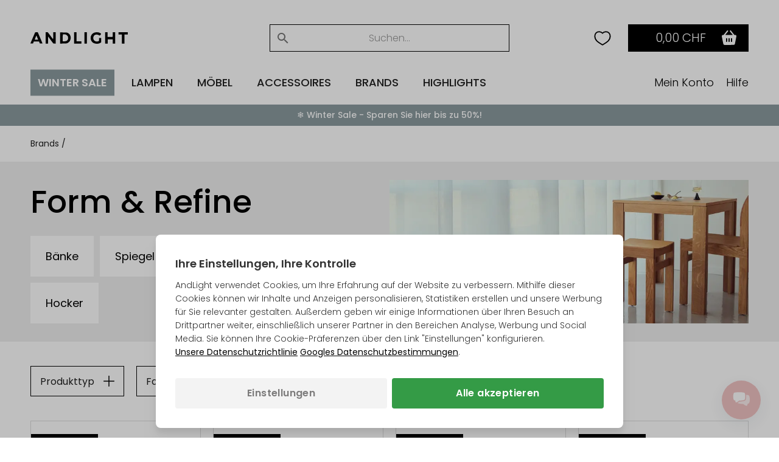

--- FILE ---
content_type: text/html; Charset=UTF-8
request_url: https://andlight.ch/shop/form-refine-1145c1.html
body_size: 75400
content:
<!DOCTYPE html>
<html lang='de' class="webshop-html" xmlns:fb="http://ogp.me/ns/fb#">
<head>
<title>Form & Refine | AndLight</title>
<link rel="preload" as="script" href="/tidy/v30/js/dandomain.jquery.min.js?v3.5.1">
<link rel="preload" as="script" href="/shop/frontend/public/js/webshop.misc.min.js?v=8.114.3504">

<script>
class SessionManager{constructor(){this.initialize()}initialize(){this.resetSessionIfExpired()}setUserActivityCookie(){const e=new Date;e.setTime(e.getTime()+72e5),document.cookie=`userActivity=true; expires=${e.toUTCString()}; path=/; Secure; SameSite=Lax`}getUserActivityCookie(){return document.cookie.split("; ").find((e=>e.startsWith("userActivity=")))}isUserActivityExpired(){return!this.getUserActivityCookie()}clearSessionData(){document.cookie.split("; ").forEach((e=>{if(e.startsWith("filterSelections_")){const i=e.split("=")[0];document.cookie=`${i}=; expires=Thu, 01 Jan 1970 00:00:00 UTC; path=/; Secure; SameSite=Lax`}})),["altDeliveryEnabled","isLoggedIn","isB2BCustomer","b2bGroupId","passwordReset","accountExists","loginInProgress","isCompanyCheckout","comingFromCheckout","isSplitDelivery","sortOrder"].forEach((e=>{document.cookie=`${e}=; expires=Thu, 01 Jan 1970 00:00:00 UTC; path=/; Secure; SameSite=Lax`}))}resetSessionIfExpired(){this.isUserActivityExpired()&&this.clearSessionData(),this.setUserActivityCookie()}}new SessionManager;
</script>

<!-- jquery.3.5.1 inserted in site metatag field -->
<script src="/tidy/v30/js/dandomain.jquery.min.js?v3.5.1"></script>
<script>jQuery.event.special.touchstart = { setup: function (_, ns, handle) { this.addEventListener("touchstart", handle, { passive: true }); } };</script>

<!-- Cookie Consent, must be before GTM -->
<script>
function gtag(){dataLayer.push(arguments)}window.dataLayer=window.dataLayer||[],gtag("consent","default",{ad_storage:"denied",analytics_storage:"denied",ad_user_data:"denied",ad_personalization:"denied"}),null!==localStorage.getItem("consentMode")&&gtag("consent","update",JSON.parse(localStorage.getItem("consentMode")));
</script>

<!-- GTM first-party -->
<script>(function (w, d, s, l, i) {
    w[l] = w[l] || []; w[l].push({
      'gtm.start':
        new Date().getTime(), event: 'gtm.js'
    }); var f = d.getElementsByTagName(s)[0],
      j = d.createElement(s), dl = l != 'dataLayer' ? '&l=' + l : ''; j.async = true; j.src =
        'https://gtmss.' + window.location.hostname + '/gtm.js?id=' + i + dl; f.parentNode.insertBefore(j, f);
  })(window, document, 'script', 'dataLayer', 'GTM-WWBLSS6');</script>
<link rel="alternate" hreflang="da-DK" href="https://andlight.dk/shop/form-refine-1145c1.html"/>
<link rel="alternate" hreflang="no-NO" href="https://andlight.no/shop/form-refine-1145c1.html"/>
<link rel="alternate" hreflang="sv-SE" href="https://andlight.se/shop/form-refine-1145c1.html"/>
<link rel="alternate" hreflang="de-DE" href="https://andlight.de/shop/form-refine-1145c1.html"/>
<link rel="alternate" hreflang="en" href="https://andlight.com/shop/form-refine-1145c1.html"/>
<link rel="alternate" hreflang="fr-FR" href="https://andlight.fr/shop/form-refine-1145c1.html"/>
<link rel="alternate" hreflang="de-AT" href="https://andlight.at/shop/form-refine-1145c1.html"/>
<link rel="alternate" hreflang="en-fi" href="https://andlight.fi/shop/form-refine-1145c1.html"/>
<link rel="alternate" hreflang="nl-NL" href="https://andlight.nl/shop/Hol/form-refine-1145c1.html"/>
<link rel="alternate" hreflang="en-GB" href="https://andlight.co.uk/shop/Gre/form-refine-1145c1.html"/>
<link rel="alternate" hreflang="es-ES" href="https://andlight.es/shop/Spa/form-refine-1145c1.html"/>
<link rel="alternate" hreflang="it-IT" href="https://andlight.it/shop/Ita/form-refine-1145c1.html"/>
<link rel="alternate" hreflang="nl-BE" href="https://andlight.be/shop/BEL/form-refine-1145c1.html"/>
<link rel="alternate" hreflang="de-CH" href="https://andlight.ch/shop/form-refine-1145c1.html"/>
<link rel="alternate" hreflang="en-HR" href="https://andlight.hr/shop/form-refine-1145c1.html"/>
    <meta http-equiv="Content-Type" content="text/html;charset=UTF-8" />
    <meta name="generator" content="DanDomain Webshop" />
    <link rel="canonical" href="https://andlight.ch/shop/form-refine-1145c1.html"/>
    <link rel="next" href="https://andlight.ch/shop/form-refine-1145c2.html">
    <meta property="og:title" content="Form &amp; Refine"/>
    <meta property="og:url" content="https://andlight.ch/shop/form-refine-1145c1.html"/>
    <meta property="og:image" content="https://andlight.ch/images/tp/formandrefine1234.jpg"/>
    <meta name="description" content="Shoppen Sie Form & Refine bei AndLight für nachhaltige, verantwortungsvoll beschaffte dänische Designmöbel. Entdecken Sie zeitlose Stücke und genießen Sie kostenlosen Versand für alle Produkte.">
<!-- <link rel="preload" as="script" href="/tidy/dandomain.jquery.min.js" />
<link rel="preload" as="style" href="/shop/frontend/public/css/webshop.css?v=8.105.1951">
<link rel="preload" as="script" href="/shop/frontend/public/js/webshop.misc.min.js?v=8.105.1951">

<script src="/tidy/dandomain.jquery.min.js"></script>
<script>jQuery.event.special.touchstart = {setup: function( _, ns, handle ){this.addEventListener("touchstart", handle, { passive: true });}};</script>

<script>
window.dataLayer=window.dataLayer||[];function gtag(){dataLayer.push(arguments);}
if(localStorage.getItem("consentMode")===null){gtag("consent","default",{ad_storage:"denied",analytics_storage:"denied",ad_user_data:"denied",ad_personalization:"denied",});}else{gtag("consent","default",JSON.parse(localStorage.getItem("consentMode")));}
</script> -->
    <meta http-equiv="Page-Enter" content="blendTrans(Duration=0)">
    <meta http-equiv="Page-Exit" content="blendTrans(Duration=0)">
    <script type="text/javascript">
        var UsesOwnDoctype = true
        var LanguageID = '56';
        var ReloadBasket = '';
        var MaxBuyMsg = 'Anzahl darf nicht größer als ...sein';
        var MinBuyMsg = 'Anzahl darf nicht weniger als …sein';
        var SelectVarMsg = 'Variante vor dem Kauf wählen';
        var ProductNumber = '';
        var ProductVariantMasterID = '';
        var Keyword = '';
        var SelectVarTxt = 'Variante wählen ';
        var ShowBasketUrl = '/shop/showbasket.html';
        var CurrencyReturnUrl = '/shop/form-refine-1145c1.html';
        var ReqVariantSelect = 'true';
        var EnablePicProtect = false;
        var PicprotectMsg = '(c) AndLight Aps';
        var AddedToBasketMessageTriggered = false;
        var CookiePolicy = {"cookiesRequireConsent":false,"allowTrackingCookies":true,"allowStatisticsCookies":true,"allowFunctionalCookies":true};
        setInterval(function(){SilentAjaxGetRequest(location.href);},900000);
    </script>
    <script type="text/javascript" src="/shop/frontend/public/js/webshop.misc.min.js?v=8.114.3504"></script>
    <link rel="alternate" type="application/rss+xml" href="https://andlight.ch/shop/form-refine-1145c1.rss">

<style>.ProductGratisGave {display:none}</style>
<script type="application/ld+json">
{
  "@context": "https://schema.org",
  "@type": "LocalBusiness",
  "name": "Andlight",
  "image": "https://andlight.ch/dandodesign/media/andlight-logo.png",
  "url": "https://andlight.ch/",
  "telephone": "043 5507862",
  "email": "info@andlight.ch",
  "paymentAccepted": ["credit card"],  
  "priceRange": "CHF",
  "address": {
    "@type": "PostalAddress",
    "streetAddress": "Nelson Mandelas Allé 16",
    "addressLocality": "Copenhagen SV",
    "postalCode": "2450",
    "addressCountry": "DK"
  },
  "geo": {
    "@type": "GeoCoordinates",
    "latitude": 55.656529343328245,
    "longitude": 12.558784131647533
  },
  "openingHours": "Mo,Tu,We,Th,Fr 10:00-17:00",
  "openingHoursSpecification": {
    "@type": "OpeningHoursSpecification",
    "dayOfWeek": [
      "Monday",
      "Tuesday",
      "Wednesday",
      "Thursday",
      "Friday"
    ],
    "opens": "10:00",
    "closes": "17:00"
  },
  "sameAs": [
    "https://www.facebook.com/AndLightEurope",
    "https://www.instagram.com/and.light/",
    "https://www.youtube.com/channel/UCR4fOa3PhgbBPkmb1KcrIbA/videos",
    "https://www.pinterest.dk/AndLightAps/",
    "https://www.houzz.dk/pro/andlightaps/andlight"
  ] 
}
</script>


<script type="application/ld+json">
{
  "@context": "https://schema.org",
  "@type": "Organization",
  "name": "Andlight",
  "url": "https://andlight.ch/",
  "logo": "https://andlight.ch/dandodesign/media/andlight-logo.png",
  "sameAs": [
    "https://www.facebook.com/AndLightEurope",
    "https://www.instagram.com/and.light/",
    "https://www.youtube.com/channel/UCR4fOa3PhgbBPkmb1KcrIbA/videos",
    "https://www.pinterest.dk/AndLightAps/",
    "https://www.houzz.dk/pro/andlightaps/andlight"
  ]
}
</script>

<script>
  /* Feature flags */
  var disableProductListingPageSorting = true;
</script>

<!-- <script>(function(w,d,s,l,i){w[l]=w[l]||[];w[l].push({'gtm.start':
new Date().getTime(),event:'gtm.js'});var f=d.getElementsByTagName(s)[0],
j=d.createElement(s),dl=l!='dataLayer'?'&l='+l:'';j.async=true;j.src=
'https://www.googletagmanager.com/gtm.js?id='+i+dl;f.parentNode.insertBefore(j,f);
})(window,document,'script','dataLayer','GTM-WWBLSS6');</script> -->

<!-- jquery.3.5.1 inserted in site metatag field -->
<meta http-equiv="Accept-CH" content="DPR, Width, Viewport-Width">
<meta http-equiv="x-ua-compatible" content="ie=edge">
<meta name="viewport" content="width=device-width, initial-scale=1, shrink-to-fit=no">
<meta name="p:domain_verify" content="c77b64de633deba4a2a51eacd40d00ed" />

<!-- Preloads -->
<link rel="preload" as="style" href="/tidy/v30/css/menu.min.css?8900001">
<link rel="preload" as="style" href="/tidy/v30/css/tidy.init.min.css?8900004">

<link rel="preload" as="script" href="/tidy/v30/js/menu.min.js?8900012">
<link rel="preload" as="script" href="/tidy/v30/js/algolia.min.js?8900007">
<link rel="preload" as="script" href="/tidy/v30/js/init.products.min.js?8900007">

<link rel="preload" as="font" type="font/woff2" crossorigin="anonymous" href="/tidy/fonts/fonts/andlight-icons.woff2?2">
<link rel="preload" as="font" type="font/woff2" crossorigin="anonymous" href="/tidy/fonts/poppins-v15-latin-ext_latin-300.woff2">
<link rel="preload" as="font" type="font/woff2" crossorigin="anonymous" href="/tidy/fonts/poppins-v15-latin-ext_latin-regular.woff2">
<link rel="preload" as="font" type="font/woff2" crossorigin="anonymous" href="/tidy/fonts/poppins-v15-latin-ext_latin-italic.woff2">
<link rel="preload" as="font" type="font/woff2" crossorigin="anonymous" href="/tidy/fonts/poppins-v15-latin-ext_latin-500.woff2">
<link rel="preload" as="font" type="font/woff2" crossorigin="anonymous" href="/tidy/fonts/poppins-v15-latin-ext_latin-600.woff2">

<link rel="stylesheet" href="/tidy/v30/css/menu.min.css?8900001">
<link rel="stylesheet" href="/tidy/v30/css/tidy.init.min.css?8900004">

<!-- preconnect -->
<link rel="preconnect" href="https://www.google-analytics.com">
<link rel="preconnect" href="https://www.googletagmanager.com">
<link rel="preconnect" href="https://cdn.andlight.dk">

<!-- dns-prefetch -->
<link rel="dns-prefetch" href="https://static.klaviyo.com">
<link rel="dns-prefetch" href="https://connect.facebook.net">

<!-- VAT -->
<input type='hidden' id='VATAmount' value="0" style='position:absolute;width:1px;height:1px;left:-9999px;'/>
<script id="basket-items" type="application/json">
[
  
]
</script>

<script>
  (function () {

    // Optimization for Repeat Views
    if (sessionStorage.fontsLoadedFoutWithClass) {
      document.documentElement.className += " fonts-loaded";
      return;
    }

    if ("fonts" in document) {
      Promise.all([
        document.fonts.load("1em Poppins"),
        document.fonts.load("600 1em Poppins")
      ]).then(function () {
        document.documentElement.className += " fonts-loaded";

        // Optimization for Repeat Views
        sessionStorage.fontsLoadedFoutWithClass = true;
      });
    }
  })();
</script>
<script>
  // AR
  function checkForSupport() {
    // check for AR support
    const a = document.createElement('a'),
      supportsAR = a.relList.supports('ar') ? true : false;
    // if the host device supports AR Quick Look...
    if (supportsAR) {
      var root = document.documentElement;
      root.classList.add('ar-support')
    }
  }
  checkForSupport();

  // Site domain
  $('html').attr('data-domain', window.location.origin.split('.').pop());

  // B2B
  $(function () {
    if ($('.Link_Topmenu[href$="416s1.html"]').length || $('#b2bFrontpage').length) {
      $('html').addClass('b2b');
      isB2B = true;
    }
    else {
      isB2B = false;
    }
  });

</script>

<!-- 
<script id="sleeknoteScript" type="text/javascript">
	(function () {
		var sleeknoteScriptTag = document.createElement("script");
		sleeknoteScriptTag.type = "text/javascript";
		sleeknoteScriptTag.charset = "utf-8";
		sleeknoteScriptTag.src = ("//sleeknotecustomerscripts.sleeknote.com/51114.js");
		var s = document.getElementById("sleeknoteScript");
		s.parentNode.insertBefore(sleeknoteScriptTag, s);
	})();
</script>
-->

<script>
  // tidyLayer
  window.tidyLayer = window.tidyLayer || [];
  tidyLayer.settings = window.tidyLayer.settings || {};
  tidyLayer.translations = window.tidyLayer.translations || {};
  tidyLayer.settings.version = '30';

  /* nowDate is files suffix inside dandomain.jquery, to control caching (CHANGE TO STATIC IN PROD!) */
  nowDate =  '?8900007'; //`?${new Date().getTime()}`;
</script>

<!-- Global Variables -->
<script>
  // DK
  tidyLayer.settings["26"] = {
    searchPlaceholder: 'Søg efter...',
    flowBoxLocale: 'da-DK',
    formLocale: 'da-DK',
    moneyLocale: 'da-DK',
    currencyCode: 'DKK',
    algoliaIndex: 'prod_andlight_dk',
    dixaToken: '3faa3b88d2864b4daf0d12ca24fbc23f'
  }

  // FI
  tidyLayer.settings["37"] = {
    searchPlaceholder: 'Search...',
    flowBoxLocale: 'fi-FI',
    formLocale: 'en-GB',
    moneyLocale: 'fi-FI',
    currencyCode: 'EUR',
    algoliaIndex: 'prod_andlight_fi',
    dixaToken: '62b7a72170cb404fbab3634b1002c4a6'
  }

  // NO
  tidyLayer.settings["27"] = {
    searchPlaceholder: 'Søk her...',
    flowBoxLocale: 'no-NO',
    formLocale: 'nb-NO',
    moneyLocale: 'no-NO',
    currencyCode: 'NOK',
    algoliaIndex: 'prod_andlight_no',
    dixaToken: '3faa3b88d2864b4daf0d12ca24fbc23f'
  }

  // SE
  tidyLayer.settings["28"] = {
    searchPlaceholder: 'Sök...',
    flowBoxLocale: 'sv-SE',
    formLocale: 'sv-SE',
    moneyLocale: 'sv-SE',
    currencyCode: 'SEK',
    algoliaIndex: 'prod_andlight_se',
    dixaToken: 'c7a94cf9633c4722af668c98a3589233'
  }

  // DE
  tidyLayer.settings["29"] = {
    searchPlaceholder: 'Suchen...',
    flowBoxLocale: 'de-DE',
    formLocale: 'de-DE',
    moneyLocale: 'de-DE',
    currencyCode: 'EUR',
    algoliaIndex: 'prod_andlight_de',
    dixaToken: 'c7a94cf9633c4722af668c98a3589233'
  }

  // COM
  tidyLayer.settings["31"] = {
    searchPlaceholder: 'Search...',
    flowBoxLocale: 'en-EU',
    formLocale: 'en-GB',
    moneyLocale: 'de-DE',
    currencyCode: 'EUR',
    algoliaIndex: 'prod_andlight_com',
    dixaToken: '62b7a72170cb404fbab3634b1002c4a6'
  }

  // PL
  tidyLayer.settings["32"] = {
    searchPlaceholder: 'Szukaj...',
    flowBoxLocale: 'pl-PL',
    formLocale: 'pl-PL',
    moneyLocale: 'pl-PL',
    currencyCode: 'PLN',
    algoliaIndex: 'prod_andlight_pl',
    dixaToken: '62b7a72170cb404fbab3634b1002c4a6'
  }

  // FR
  tidyLayer.settings["33"] = {
    searchPlaceholder: 'Rechercher...',
    flowBoxLocale: 'fr-FR',
    formLocale: 'fr-FR',
    moneyLocale: 'fr-FR',
    currencyCode: 'EUR',
    algoliaIndex: 'prod_andlight_fr',
    dixaToken: '62b7a72170cb404fbab3634b1002c4a6'
  }

  // AT
  tidyLayer.settings["34"] = {
    searchPlaceholder: 'Suchen...',
    flowBoxLocale: 'de-AT',
    formLocale: 'de-DE',
    moneyLocale: 'de-AT',
    currencyCode: 'EUR',
    algoliaIndex: 'prod_andlight_at',
    dixaToken: '62b7a72170cb404fbab3634b1002c4a6'
  }

  // NL
  tidyLayer.settings["39"] = {
    searchPlaceholder: 'Zoeken...',
    flowBoxLocale: 'nl-NL',
    formLocale: 'nl-NL',
    moneyLocale: 'nl-NL',
    currencyCode: 'EUR',
    algoliaIndex: 'prod_andlight_nl',
    dixaToken: '62b7a72170cb404fbab3634b1002c4a6'
  }

  // CO-UK
  tidyLayer.settings["40"] = {
    searchPlaceholder: 'Search...',
    flowBoxLocale: 'en-EU',
    formLocale: 'en-GB',
    moneyLocale: 'en-GB',
    currencyCode: 'GBP',
    algoliaIndex: 'prod_andlight_co_uk',
    dixaToken: '62b7a72170cb404fbab3634b1002c4a6'
  }

  // ES
  tidyLayer.settings["41"] = {
    searchPlaceholder: 'Buscar...',
    flowBoxLocale: 'es-ES',
    formLocale: 'en-GB',
    moneyLocale: 'es-ES',
    currencyCode: 'EUR',
    algoliaIndex: 'prod_andlight_es',
    dixaToken: '62b7a72170cb404fbab3634b1002c4a6'
  }

  // IT
  tidyLayer.settings["42"] = {
    searchPlaceholder: 'Cerca...',
    flowBoxLocale: 'it-IT',
    formLocale: 'en-GB',
    moneyLocale: 'it-IT',
    currencyCode: 'EUR',
    algoliaIndex: 'prod_andlight_it',
    dixaToken: '62b7a72170cb404fbab3634b1002c4a6'
  }

  // BE
  tidyLayer.settings["45"] = {
    searchPlaceholder: 'Zoeken...',
    flowBoxLocale: 'nl-BE',
    formLocale: 'nl-NL',
    moneyLocale: 'nl-BE',
    currencyCode: 'EUR',
    algoliaIndex: 'prod_andlight_be',
    dixaToken: '62b7a72170cb404fbab3634b1002c4a6'
  }

  // CH
  tidyLayer.settings["56"] = {
    searchPlaceholder: 'Suchen...',
    flowBoxLocale: 'de-CH',
    formLocale: 'de-CH',
    moneyLocale: 'de-CH',
    currencyCode: 'CHF',
    algoliaIndex: 'prod_andlight_ch',
    dixaToken: '62b7a72170cb404fbab3634b1002c4a6'
  }

  // HR
  tidyLayer.settings["57"] = {
    searchPlaceholder: 'Search...',
    flowBoxLocale: 'en-HR',
    formLocale: 'en-HR',
    moneyLocale: 'de-DE',
    currencyCode: 'EUR',
    algoliaIndex: 'prod_andlight_hr',
    dixaToken: '62b7a72170cb404fbab3634b1002c4a6'
  }

  // DK
  tidyLayer.settings["60"] = {
    searchPlaceholder: 'Søg efter...',
    flowBoxLocale: 'da-DK',
    formLocale: 'da-DK',
    moneyLocale: 'da-DK',
    currencyCode: 'DKK',
    algoliaIndex: 'prod_andlight_dk',
    dixaToken: '3faa3b88d2864b4daf0d12ca24fbc23f'
  }
</script>

<script>
/* Basket companion drawer */
var disableBasketCompanionDrawer = false; /* on/off toggle, can be fully removed but defaults to false */
var basketCompanionDrawer; /* DON'T REMOVE - intergration depends on having it global */
</script>

<script src="/tidy/v30/js/legacyLoader.min.js?8900001" async></script>
<script src="/tidy/v30/js/menu.min.js?8900012" defer></script>
<script src="/tidy/v30/js/algolia.min.js?8900007" defer></script>
<script src="/tidy/v30/js/init.products.min.js?8900007" defer></script>
</head>


<body class="webshop-productlist webshop-body">
<script>
  // Some render blocking JS needed for B2B
  (() => {
    const b2bGroupId = document.cookie.split('; ').find(row => row.startsWith('b2bGroupId='))?.split('=')[1] || null;

    // Add body classes based on B2BGroupId
    if (["4", "8", "9", "11"].includes(b2bGroupId)) {
      document.body.classList.add("proTheme")
    };
    if (["10"].includes(b2bGroupId)) {
      document.body.classList.add("employeeTheme")
    };

    // Replace USP (pink bar) text content
    document.addEventListener("DOMContentLoaded", () => {
        if (["4", "8", "9", "11"].includes(b2bGroupId)) {
            const algoliaTemplateEl = document.querySelector('#header-search .translationTexts');
            const translationTemplateEl = algoliaTemplateEl.content.querySelector('template.translationTexts');
    
            const headerUspEl = document.querySelector("#header-usp > ul > li");
            const headerUspText = translationTemplateEl ? translationTemplateEl.getAttribute("data-algolia.b2b_usp") : null
            
            if (headerUspEl && headerUspText) {
                headerUspEl.innerHTML = headerUspText;
            }            
        }
    })
  })()
</script>
<style>
#webshop-spacebottom .footer-content {
  background: #F0C2C2!important;
  color: #000;
}
#webshop-spacebottom .footer-content a, #webshop-spacebottom .footer-content .h4 {
    color: #000!important;
} 
  
</style>
<style>
  @media screen and (min-width:992px) {
  #wishlistIconDesktop {
    margin-right: 0;
  }  
  #wishlistIconMobile {
    display:none;
  }
}
@media screen and (max-width:991px) {
   #wishlistIconDesktop {
      display: none;
  }  
  #wishlistIconMobile {
    cursor: pointer;
    right: 42px;
    position: relative;
  }  
}
@media screen and (max-width: 991px) {
    img#search-icon {
        padding: 10px;
        box-sizing: content-box;
        margin: -10px;
        position: relative;
        left: 1.1rem;
    }
}
@media screen and (max-width: 991px) {
  #navigation-logo-mobile {
      margin-left: auto;
      margin-right: auto;
      display: block;
      height: 15px;
      cursor: pointer;
      padding-right: 1.5rem;
  }
}
  .wishlistHeartMenuActive #heart-path{
    stroke: black;
    fill: #000;
    stroke-width: 5;
  }
body.webshop-checkout #wishlistIconMobile,
body.webshop-checkout #wishlistIconDesktop {
    display: none;
}
</style> 

<div id="overlay"></div>  

  <!-- Mobile Menu sticky top -->
  <div id="mobile-sticky-upper">
    <div id="sticky-nav">    
      
      <!-- Hamburger Nav on Mobile Menu -->  
      <img src="/tidy/media/menu/two-lines-hamburger.png" id="hamburger-nav" width="32px" height="32px" alt="Hamburger Icon" />
      
      <!-- Mobile Search Icon on Mobile Menu sticky -->  
      <img src="/tidy/media/menu/search-icon.svg" alt="Search Icon" id="search-icon" width="20px" height="20px">
      
      <!-- Mobile Menu Logo -->  
      <a href="/" title="AndLight" aria-label="AndLight Home">
        <img src="/tidy/media/menu/logo.svg" id="navigation-logo-mobile" width="142px" height="15px" alt="AndLight Logo" />
      </a>
      
    <!-- Mobile Wishlist Icon -->
      <svg role="presentation" width="32px" height="32px" class="wishlistHeartMenu" id="wishlistIconMobile" onclick="window.location.href='/shop/my-wishlist-7743c1.html'" xmlns:dc="http://purl.org/dc/elements/1.1/" xmlns:cc="http://creativecommons.org/ns#"
          xmlns:rdf="http://www.w3.org/1999/02/22-rdf-syntax-ns#" xmlns:svg="http://www.w3.org/2000/svg"
          xmlns="http://www.w3.org/2000/svg" xmlns:sodipodi="http://sodipodi.sourceforge.net/DTD/sodipodi-0.dtd"
          xmlns:inkscape="http://www.inkscape.org/namespaces/inkscape" version="1.1" x="0px" y="0px" viewBox="0 0 100 100">
        <g transform="translate(0,-952.36218)">
          <path style="color:#000000;enable-background:accumulate;"
              d="m 34.166665,972.36218 c -11.41955,0 -19.16666,8.91891 -19.16666,20.27029 0,19.45943 15,27.56753 35,39.72973 20.00001,-12.1622 34.99999,-20.2703 34.99999,-39.72973 0,-11.35137 -7.7471,-20.27029 -19.16665,-20.27029 -7.35014,0 -13.39148,4.05405 -15.83334,6.48647 -2.44185,-2.43241 -8.48319,-6.48647 -15.83334,-6.48647 z"
              fill="transparent" id="heart-path" stroke="#000000" stroke-width="5" marker="none" visibility="visible"
              display="inline" overflow="visible" />
        </g>
      </svg>
      
      <!-- Header basket will come here on Mobile -->      
    </div>
  </div> <!-- Mobile Menu sticky top ends -->

    <!-- Header Starts -->  
    <header id="header" data-page-class="productlist">  
      <div id="navigation-bar">
        <div class="header-top">
         
         <!-- Old Placement of Login -->  
        <div id="header-toplinks">
            <div class="b2bHidden">
                <a href="/shop/andlight-pro-login-416s1.html">Login</a>
            </div>
        </div>
          
        <!-- Mobile Menu Open container -->  
        <div id="menu-upper">
          <!-- Arrow Back -->  
          <img src="/tidy/media/menu/arrow-left.svg" id="arrow-back" />
          <!-- Andlight's Logo when Mobile Menu is open -->  
          <a href="/" title="AndLight" aria-label="AndLight Home">
             <svg role="presentation" id="navigation-logo" width="160" height="19" viewBox="0 0 110 13" fill="none" xmlns="http://www.w3.org/2000/svg">
                <path fill-rule="evenodd" clip-rule="evenodd" d="M5.31979 0.191561C5.23159 0.334079 0.785405 10.6748 0.0138183 12.5324C-0.0739671 12.7434 0.240422 12.7904 1.42132 12.742L2.94182 12.6799L3.35239 11.5796L3.76297 10.4793H6.76531H9.76765L10.186 11.5796L10.6041 12.6799L12.104 12.7415C12.9292 12.7753 13.6042 12.7298 13.6042 12.6401C13.6042 12.5504 12.4088 9.66965 10.9477 6.23852L8.29126 0H6.86485C6.08025 0 5.3851 0.0861396 5.31979 0.191561ZM17.1744 6.39236V12.7847H18.5395H19.9045V8.76591V4.74732L22.8972 8.75753L25.8899 12.7677L27.2025 12.7761L28.5151 12.7847V6.39236V0H27.1546H25.7939L25.737 4.03452L25.6799 8.06904L22.6347 4.03515L19.5895 0.00125762L18.382 0.000628811L17.1744 0V6.39236ZM49.3063 6.39236V12.7847H53.4016H57.4968V11.5272V10.2697H54.7667H52.0365V5.13485V0H50.6714H49.3063V6.39236ZM61.067 6.39236V12.7847H62.4321H63.7972V6.39236V0H62.4321H61.067V6.39236ZM72.4088 0.349589C70.3538 1.06721 68.8919 2.54982 68.298 4.51908C67.3603 7.6287 68.7178 10.9297 71.4914 12.284C73.7092 13.3667 77.3624 13.1989 79.1126 11.9336L79.9682 11.3149V8.90613V6.49715H78.7081H77.448V8.17111V9.84486L76.6874 10.1622C74.8571 10.9253 72.6581 10.3261 71.6366 8.78582C70.4546 7.0033 70.8761 4.47947 72.5711 3.19052C73.6466 2.37272 75.597 2.38907 77.2244 3.2295L78.366 3.81907L78.9622 3.11465C80.0535 1.82528 80.0627 1.74501 79.1848 1.16676C78.7495 0.87984 77.9796 0.499861 77.4741 0.322552C76.2888 -0.0934752 73.6374 -0.0794331 72.4088 0.349589ZM84.3785 6.39236V12.7847H85.8485H87.3186V10.3745V7.96425H90.1538H92.989V10.3745V12.7847H94.3541H95.7191V6.39236V0H94.3604H93.0016L92.9428 2.67222L92.884 5.34443H90.0488H87.2136L87.1548 2.67222L87.096 0H85.7372H84.3785V6.39236ZM99.4994 1.25751V2.51503H101.389H103.28V7.64987V12.7847H104.75H106.22V7.64987V2.51503H108.11H110V1.25751V0H104.75H99.4994V1.25751ZM33.5554 6.50113V12.8254L37.2831 12.7466C40.8254 12.6715 41.0631 12.6403 42.0609 12.1161C44.2003 10.9926 45.3325 9.19934 45.4765 6.70674C45.629 4.06282 44.513 1.95522 42.3509 0.80418C41.4976 0.350008 41.1454 0.309558 37.4931 0.245634L33.5554 0.17689V6.50113ZM40.2716 2.77701C40.7802 3.03648 41.4827 3.6076 41.8326 4.04626C42.3723 4.72364 42.4786 5.05604 42.5355 6.24691C42.591 7.40969 42.5193 7.79281 42.1174 8.48402C41.3639 9.77947 40.3109 10.2621 38.2282 10.2663L36.4956 10.2697V6.40975C36.4956 3.5181 36.5615 2.52341 36.7581 2.44419C37.4925 2.14846 39.3916 2.32829 40.2716 2.77701ZM7.90295 6.33996L8.74552 8.38342H6.75229C5.65581 8.38342 4.80106 8.31279 4.85251 8.22623C4.90417 8.13967 5.3494 7.03642 5.8423 5.77408C6.53534 3.99931 6.77497 3.57176 6.8993 3.88781C6.98771 4.1127 7.43945 5.21616 7.90295 6.33996Z" fill="black"/>
              </svg>
          </a>
          <!-- Close Mobile Menu -->  
          <img src="/tidy/media/menu/close-icon.svg" id="close-btn" />
        </div>
          
         <!-- Search -->  
        <div id="header-search">
             <template class="translationTexts"><form ID="Search_Form" method="POST" action="/shop/search-1.html" style="margin:0;"><input type="hidden" name="InitSearch" value="1"><span class="SearchTitle_SearchPage"></span><input type="text" name="Keyword" maxlength="50" size="12" class="SearchField_SearchPage" value=""><span class="nbsp">&nbsp;</span><input type="submit" value="" name="Search" class="SubmitButton_SearchPage"><br></form><template class="translationTexts"
	data-algolia.placeholder="Suchen..."
	data-algolia.filterby="Filtern nach"
	data-algolia.category="Kategorie"
	data-algolia.categories="Kategorien"
	data-algolia.colour="Farbe"
	data-algolia.colours="Farben"
	data-algolia.manufacturer="Brand"
	data-algolia.manufacturers="Brands"
	data-algolia.on_offer="Im Angebot"
	data-algolia.in_stock="Auf Lager"
	data-algolia.price_range="Preisspanne"
	data-algolia.showresult="Filter anwenden"
	data-algolia.showresults="Filter anwenden"
	data-algolia.showmore="Mehr anzeigen"
	data-algolia.resultsfound="{{hits}} Produkte für \"{{query}}\" gefunden"
	data-algolia.clearfilters="Filter entfernen"
	data-algolia.applyfilters="Anwenden"
	data-algolia.resultfound="{{hits}} Produkt für \"{{query}}\" gefunden"
	data-algolia.b2b_usp="One-Stop Shop • +20k Produkte • +150 Offizielle Markenpartner • Wettbewerbsfähige Handelspreise • Ein Ansprechpartner"
	data-algolia.add_to_wishlist="Produkt zur Wunschliste hinzufügen"
	data-algolia.remove_from_wishlist="Produkt von der Wunschliste entfernen"
></template>
<!-- <template class="translationTexts"
	data-algolia.filterby="Filtern nach"
	data-algolia.category="Kategorie"
	data-algolia.categories="Kategorien"
	data-algolia.colour="Farbe" 
	data-algolia.colours="Farben" 
	data-algolia.manufacturer="Hersteller" 
	data-algolia.manufacturers="Hersteller" 
	data-algolia.showresult="{{hits}} Produkt anzeigen"
	data-algolia.showresults="Zeige {{hits}} Produkte"
	data-algolia.showmore="Mehr anzeigen"
	data-algolia.resultfound='{{hits}} Produkt für "{{query}}" gefunden'
	data-algolia.resultsfound='{{hits}} Produkte für "{{query}}" gefunden'
	data-algolia.clearfilters="Filter entfernen"
></template> --></template>
                <input aria-label="nav-search" name="nav-tabs" type="checkbox" id="nav-search" class="nav-input" />
            <div class="nav-tab" id="search-searchBox">
                <form method="POST" class="shop-search" action="/shop/search-1.html" role="search">
                    <input type="search" name="keyword" value="" autocomplete="off" id="search" aria-label="Search"> 
                </form>   
            </div>  
          
           <div class="search-close">
                <button type="button" aria-label="Close search"></button>
            </div>
        </div>          
          
        <!-- Header basket -->  
        <div id="header-basket">
          
        <!-- Wishlist Icon Desktop  -->
        <a href="/shop/-7743c1.html" style="display:flex; align-items: center;" aria-label="Your wishlist">
                  <svg role="presentation" width="36px" height="36px" class="wishlistHeartMenu" id="wishlistIconDesktop" xmlns:dc="http://purl.org/dc/elements/1.1/" xmlns:cc="http://creativecommons.org/ns#"
                    xmlns:rdf="http://www.w3.org/1999/02/22-rdf-syntax-ns#" xmlns:svg="http://www.w3.org/2000/svg"
                    xmlns="http://www.w3.org/2000/svg" xmlns:sodipodi="http://sodipodi.sourceforge.net/DTD/sodipodi-0.dtd"
                    xmlns:inkscape="http://www.inkscape.org/namespaces/inkscape" version="1.1" x="0px" y="0px" viewBox="0 0 100 100">
                    <g transform="translate(0,-952.36218)">
                      <path style="color:#000000;enable-background:accumulate;"
                        d="m 34.166665,972.36218 c -11.41955,0 -19.16666,8.91891 -19.16666,20.27029 0,19.45943 15,27.56753 35,39.72973 20.00001,-12.1622 34.99999,-20.2703 34.99999,-39.72973 0,-11.35137 -7.7471,-20.27029 -19.16665,-20.27029 -7.35014,0 -13.39148,4.05405 -15.83334,6.48647 -2.44185,-2.43241 -8.48319,-6.48647 -15.83334,-6.48647 z"
                        fill="transparent" id="heart-path" stroke="#000000" stroke-width="5" marker="none" visibility="visible"
                        display="inline" overflow="visible" />
                    </g>
                  </svg>
      </a>
          
        <!-- Header basket main content -->
        <input aria-label="nav-basket" name="nav-tabs" type="hidden" id="nav-basket" class="nav-input">
        <label for="nav-basket"></label>
        <div class="nav-tab">
          <a id="basket-container" href="showbasket.html" aria-label="Go to basket">
            <span class="basket-heading" data-button-text="Zum Warenkorb" data-continueshopping-text="Weiter einkaufen" data-delivery-text="Lieferung (Kostenlos)" data-emptybasket-text="Ihr Warenkorb ist derzeit leer" data-mycart-text="Mein Warenkorb" data-novat-text="ohne MwSt." data-subtotal-text="GESAMT PREIS inkl. MwSt." data-total-text="Gesamt" data-vat-text="inkl. MwSt."></span><span class="basket-totalprice" role="heading">0,00 CHF</span><span class="basket-count" data-basketcount="0">0</span><template class="translationTexts" data-specialoffer="Angebot"></template><script>
  tidyLayer.translations = window.tidyLayer.translations || [];
  tidyLayer.translations.in_stock_text = "Vorrätig";
  tidyLayer.translations.out_of_stock_text = "Nicht vorrätig";
  tidyLayer.translations.on_sale_text = "Angebot";
  tidyLayer.translations.including_vat_text = "inkl. MwSt.";
  tidyLayer.translations.excluding_vat_text = "ohne MwSt.";
  tidyLayer.translations.buy_text = "Kaufen ";
  tidyLayer.translations.days_text = "Tage ";
</script>
            <svg role="presentation" xmlns="http://www.w3.org/2000/svg" width="24" height="24" fill="#000" xmlns:v="https://vecta.io/nano"><path fill-rule="evenodd" d="M9.02.121c-.271.139-.305.18-2.58 3.059L3.947 6.336 2.986 7.55l-.814.027c-.737.025-.843.041-1.118.173A1.87 1.87 0 0 0 .002 9.3c-.02.276.094.944.629 3.688l1.215 6.234.758 3.295c.236.493.611.892 1.071 1.14.666.359.271.342 8.332.342l8.249-.297c.583-.302 1.14-.991 1.314-1.624.046-.166.486-2.378.978-4.916l1.19-6.125c.328-1.679.335-1.875.09-2.407-.189-.409-.472-.69-.907-.901-.367-.177-.389-.181-1.3-.208l-.927-.027-1.224-1.541-2.802-3.528-1.761-2.15c-.779-.699-1.935.116-1.593 1.122.096.283.104.293 3.437 4.436l1.359 1.689h-6.241c-5.309 0-6.234-.011-6.198-.076C5.695 7.405 6.743 6.082 8 4.507l2.379-3.068a.96.96 0 0 0-.19-1.104C9.86-.019 9.441-.096 9.02.121zm-.498 12.82c.436.359.419.242.419 2.93l-.122 2.623c-.185.353-.492.536-.9.536-.274 0-.368-.026-.546-.152a1.4 1.4 0 0 1-.345-.384l-.13-.233-.017-2.186c-.019-2.441.001-2.657.275-2.971.258-.296.439-.373.829-.35.277.016.369.048.538.187zm3.904-.112a.93.93 0 0 1 .475.475c.098.197.103.331.088 2.641l-.015 2.434-.128.191a.92.92 0 0 1-.849.46c-.282 0-.366-.025-.56-.165a1.31 1.31 0 0 1-.341-.384c-.108-.211-.113-.31-.128-2.487l.043-2.486a1.23 1.23 0 0 1 .563-.69c.225-.1.645-.094.851.012zm4.214.109c.11.091.25.263.311.382.108.21.111.296.111 2.583v2.366l-.161.266a.97.97 0 0 1-1.721 0l-.161-.266-.018-2.202c-.02-2.448-.001-2.646.276-2.964.258-.296.44-.373.829-.351.276.016.369.048.534.184z" fill="#fff"/></svg>
          </a>
          <div id="header-basket-content"></div>
        </div>
      </div> <!-- Header basket ends -->  
        
    </div> <!-- header-top container ends -->        
        
        <!-- Search Container -->
         <div class="search-container">
           <!-- Search Static Content -->
           <div id="search-static-content"></div>
           
           <!-- Search Filters Container -->
           <div id="search-filtering-container">
             <div id="search-buttons">
                <button class="search-toggle-filter open-search-filter" translate="algolia.filterby">Filter by</button>
            </div>
            <div id="search-filters">
                <div class="filter">
                    <input class="collapse" id="search-categories" name="search-filter" type="checkbox">
                    <label class="p collapse-all" for="search-categories" translate="algolia.categories">Categories</label>
                    <div class="collapse-wrapper">
                        <div class="filter-list filter_categories"></div>
                    </div>
                </div>
                <div class="filter">
                    <input class="collapse" id="search-colours" name="search-filter" type="checkbox">
                    <label class="p collapse-all" for="search-colours" translate="algolia.colours">Colours</label>
                    <div class="collapse-wrapper">
                        <div class="filter-list filter_colours"></div>
                    </div>
                </div>
                <div class="filter">
                    <input class="collapse" id="search-manufacturer" name="search-filter" type="checkbox">
                    <label class="p collapse-all" for="search-manufacturer" translate="algolia.manufacturers">Brands</label>
                    <div class="collapse-wrapper">
                        <div class="filter-list manufacturer_name"></div>
                    </div>
                </div>
              <div id="price-range-container"></div>
              <div id="toggle_offers"></div>
              <div id="toggle_stock"></div>
                          
                <!--div class="sort"></div-->                
                <div class="close-filter search-toggle-filter algolia-show-results"></div>
                <!--<div class="close-filter-cross search-toggle-filter"></div>-->
            </div>    
         </div>
         <!-- Search Results Container -->
        <div class="search-wrap" tabindex="-1">
            <!--div id="search-stats" class="hide"></div--> 
          <!-- Filters Applied -->
            <div id="filters-selected-container">             
                <div id="search-filter-tags"></div>
                <div id="clear-filters"></div>
            </div>
          <!-- Algolia categories -->
          <style>
.algoliaCategories {
    display: flex;
    flex-direction: column;
    align-items: stretch;
    margin: 0 0 20px 0 !important;
    padding-top: 2px;
}

.algoliaCategories__itemLink {
    position: relative;
    display: flex;
    align-items: center;
    padding: 12px 0;
    border-bottom: 1px solid #dbdbdb;
}

.algoliaCategories__itemName {
    font-size: 16px;
    text-align: left;
    word-wrap: break-word;
    overflow-wrap: break-word;
}

.algoliaCategories__itemType {
    margin-left: auto;
    font-size: 14px;
    font-weight: 300;
    text-align: right;
    align-self: center;
    padding-left: 15px;
    max-width: fit-content;
}

.algoliaCategories__itemLink::after {
    content: "";
    position: absolute;
    bottom: -1px;
    left: 0;
    width: 0;
    height: 1px;
    background-color: #b79a51;
    transition: width 0.4s ease-in-out;
}
.algoliaCategories__itemLink:hover::after {
    width: 100%;
}

@media only screen and (min-width: 1200px) {
    .algoliaCategories {
        display: grid;
        grid-template-columns: 1fr 1fr;
        column-gap: 2vw;
    }
    .algoliaCategories__itemLink {
        padding: 20px 0;
        height: 100%;
    }
}
@media only screen and (max-width: 600px) {
  .algoliaCategories .algoliaCategories__item:nth-of-type(4) {
    display: none;
  }
}
          </style>
          <ul class="algoliaCategories">
          </ul>
          <!-- Search Results -->
            <div class="search-content">
                <div id="search-hits"></div>
                <div id="infinite-hits"></div>
                <div id="search-pagination"></div>
            </div>
        </div>
      </div>

        <!-- Navigation Bar -->
       <div data-nosnippet="true" id="navigation-categories">
 <style>
  :root {
      --static-sale-background-color: #8a9a9f;
      --static-sale-text-color: #ffffff;
      --static-sale-color-co-uk: #ab3659;
    }

    /* Static menu item, sale */
    @media screen and (min-width: 992px) {
      .sale .level-1:after {
        content: "";
        position: absolute;
        bottom: 0;
        left: 0;
        width: 0;
        height: 4px;
        background-color: var(--static-sale-background-color) !important;
        transition: width 0.3s ease-in-out;
      }

      .sale.co-uk .level-1:after {
        background-color: var(--static-sale-color-co-uk) !important;
      }

      .sale .level-1:hover:after {
        width: 100%;
      }

      #navigation-categories .navigation-container:first-of-type {
        padding-left: 0;
      }
    }

    .sale .level-1 a:hover {
      color: var(--static-sale-background-color) !important;
    }

    .navigation-container .category-wrapper .level-1.with-submenu #menuStaticSale {
      color: var(--static-sale-text-color) !important;
      font-weight: 700 !important;
    }

    .sale.co-uk .level-1 a:hover {
      color: var(--static-sale-color-co-uk) !important;
    }

    .sale.co-uk .category-wrapper .level-1.with-submenu #menuStaticSale {
      color: var(--static-sale-color-co-uk) !important;
    }

    /* PRO L2 list items margin seperation */
    .level-2[data-category="professional"] ul li:nth-of-type(1),
    .level-2[data-category="professional"] ul li:nth-of-type(5) {
      margin-bottom: 16px;
    }

    /* Static sale menu item BOX AROUND */
    @media screen and (min-width: 992px) {
      #header .sale:not(.co-uk) #menuStaticSale {
        padding: 0 !important;
        margin-bottom: 21px !important;
        color: var(--static-sale-text-color) !important;
        position: relative;
        margin-left: 12px;
      }

      #header .sale:not(.co-uk) #menuStaticSale::before {
        content: "";
        width: calc(100% + 24px);
        height: calc(100% + 18px);
        position: absolute;
        top: 50%;
        transform: translateX(-50%) translateY(-50%);
        left: 50%;
        background-color: var(--static-sale-background-color);
        z-index: -1;
      }

      #header .sale:not(.co-uk) .level-1::after {
        background-color: var(--static-sale-background-color) !important;
      }
    }

    @media screen and (max-width: 991px) {
      #header .sale:not(.co-uk) #menuStaticSale {
        padding: 0 !important;
        color: var(--static-sale-text-color);
        position: relative;
        z-index: 10;
      }

      #header .sale:not(.co-uk) #menuStaticSale::before {
        content: "";
        width: calc(100% + 6px);
        height: calc(100% + 4px);
        position: absolute;
        top: 50%;
        transform: translateX(-50%) translateY(-50%);
        left: 50%;
        background-color: var(--static-sale-background-color);
        z-index: -1;
      }
    }
 </style>
 <div class="navigation-container sale" onclick="window.location.href = document.getElementById('menuStaticSale').href">
  <div class="category-wrapper">
   <div class="level-1 with-submenu">
    <a data-categoryid="static_sale_l1" href="/shop/winter-sale-8939c1.html" id="menuStaticSale">
     Winter Sale
    </a>
   </div>
  </div>
 </div>
 <div class="navigation-container lamps">
  <div class="category-wrapper">
   <div class="level-1 with-submenu" data-category="lamps" data-categoryid="lamps" data-label="Lampen" role="button" tabindex="0">
    LAMPEN
    <img class="arrow-right" loading="lazy" src="/tidy/media/menu/arrow-right.svg"/>
   </div>
   <div class="level-2 submenu" data-category="lamps" data-categoryid="lamps" data-label="Lampen">
    <a class="see-all-link" data-categoryid="see_all" href="/shop/lampen-396s1.html" tabindex="0">
     Alle Lampen
    </a>
    <ul>
     <li class="level-2 with-submenu" data-category="lamp_types" data-categoryid="lamp_types" data-label="Lampentypen" tabindex="0">
      Lampentypen
      <img class="arrow-right" loading="lazy" role="presentation" src="/tidy/media/menu/arrow-right.svg"/>
     </li>
     <li class="level-2 with-submenu" data-category="lamps_for_rooms" data-categoryid="lamps_for_rooms" data-label="Lampen für den Raum" tabindex="0">
      Lampen für den Raum
      <img class="arrow-right" loading="lazy" role="presentation" src="/tidy/media/menu/arrow-right.svg"/>
     </li>
     <li class="level-2 with-submenu" data-category="popular_lamp_series" data-categoryid="popular_lamp_series" data-label="Beliebte Lampenserien" tabindex="0">
      Beliebte Lampenserien
      <img class="arrow-right" loading="lazy" role="presentation" src="/tidy/media/menu/arrow-right.svg"/>
     </li>
     <li class="level-2 with-submenu" data-category="inspiration" data-categoryid="inspiration" data-label="Inspiration" tabindex="0">
      Inspiration
      <img class="arrow-right" loading="lazy" role="presentation" src="/tidy/media/menu/arrow-right.svg"/>
     </li>
    </ul>
   </div>
   <div class="level-3 submenu" data-category="lamp_types" data-categoryid="lamp_types" data-label="Lampentypen" data-primarycategoryid="lamps">
    <ul>
     <li>
      <a data-categoryid="pendants_and_chandeliers" href="/shop/pendelleuchten-176c1.html" tabindex="0">
       <span>
        Pendelleuchten
       </span>
       <img alt="Pendelleuchten" height="80" loading="lazy" src="https://cdn.andlight.dk/images/gubi_multilite_Pendel_brass_black.jpg" width="80"/>
      </a>
     </li>
     <li>
      <a data-categoryid="table_lamps" href="/shop/tischlampen-175c1.html" tabindex="0">
       <span>
        Tischlampen
       </span>
       <img alt="Tischlampen" height="80" loading="lazy" src="https://cdn.andlight.dk/images/flos/Snoopy.jpg" width="80"/>
      </a>
     </li>
     <li>
      <a data-categoryid="ceiling_lamps" href="/shop/deckenlampen-177c1.html" tabindex="0">
       <span>
        Deckenlampen
       </span>
       <img alt="Deckenlampen" height="80" loading="lazy" src="https://cdn.andlight.dk/images/5712802100097-arigato-2-loft-pendellampe-sort-1-p.jpg" width="80"/>
      </a>
     </li>
     <li>
      <a data-categoryid="floor_lamps" href="/shop/stehlampen-178c1.html" tabindex="0">
       <span>
        Stehlampen
       </span>
       <img alt="Stehlampen" height="80" loading="lazy" src="https://cdn.andlight.dk/images/10012179-grashoppa-floorlamp-black_-p.jpg" width="80"/>
      </a>
     </li>
     <li>
      <a data-categoryid="portable_lamps" href="/shop/transportable-lampen-1098c1.html" tabindex="0">
       <span>
        Transportable Lampen
       </span>
       <img alt="Transportable Lampen" height="80" loading="lazy" src="https://cdn.andlight.dk/images/1890469y-ray-table-lamp-portable-dusty-green-angle-on-p.jpg" width="80"/>
      </a>
     </li>
     <li>
      <a data-categoryid="wall_lamps" href="/shop/wandleuchten-179c1.html" tabindex="0">
       <span>
        Wandleuchten
       </span>
       <img alt="Wandleuchten" height="80" loading="lazy" src="https://cdn.andlight.dk/images/nuura-liila-1-medium-nordic-gold-optic-clear-1-on-white-300dpi.jpg" width="80"/>
      </a>
     </li>
     <li>
      <a data-categoryid="spotlights" href="/shop/spotlampen-182c1.html" tabindex="0">
       <span>
        Spotlampen
       </span>
       <img alt="Spotlampen" height="80" loading="lazy" src="https://cdn.andlight.dk/images/Astro/5646-Osca.jpg" width="80"/>
      </a>
     </li>
     <li>
      <a data-categoryid="outdoor_lighting" href="/shop/ausenbeleuchtung-1179c1.html" tabindex="0">
       <span>
        Außenbeleuchtung
       </span>
       <img alt="Außenbeleuchtung" height="80" loading="lazy" src="https://cdn.andlight.dk/images/PortreeWall_NaturalBrass.jpg" width="80"/>
      </a>
     </li>
     <li>
      <a data-categoryid="bulbs_and_lights" href="/shop/lichtquellen-399c1.html" tabindex="0">
       <span>
        Lichtquellen
       </span>
       <img alt="Lichtquellen" height="80" loading="lazy" src="https://cdn.andlight.dk/images/tala/Squirrel-3W-2200K-E27-T_WHITE-ON-p.jpg" width="80"/>
      </a>
     </li>
     <li>
      <a data-categoryid="spare_parts" href="/shop/ersatzteile-fur-lampen-1180c1.html" tabindex="0">
       <span>
        Ersatzteile für Lampen
       </span>
       <img alt="Ersatzteile für Lampen" height="80" loading="lazy" src="https://cdn.andlight.dk/images/menu/image-spareparts.jpg" width="80"/>
      </a>
     </li>
    </ul>
   </div>
   <div class="level-3 submenu" data-category="lamps_for_rooms" data-categoryid="lamps_for_rooms" data-label="Lampen für den Raum" data-primarycategoryid="lamps">
    <ul>
     <li>
      <a data-categoryid="the_dining_room" href="/shop/fur-das-esszimmer-927c1.html" tabindex="0">
       <span>
        Für das Esszimmer
       </span>
      </a>
     </li>
     <li>
      <a data-categoryid="the_living_room" href="/shop/fur-das-wohnzimmer-928c1.html" tabindex="0">
       <span>
        Für das Wohnzimmer
       </span>
      </a>
     </li>
     <li>
      <a data-categoryid="the_kitchen" href="/shop/fur-die-kuche-926c1.html" tabindex="0">
       <span>
        Für die Küche
       </span>
      </a>
     </li>
     <li>
      <a data-categoryid="the_office" href="/shop/fur-das-buro-929c1.html" tabindex="0">
       <span>
        Für das Büro
       </span>
      </a>
     </li>
     <li>
      <a data-categoryid="the_bedroom" href="/shop/fur-das-schlafzimmer-930c1.html" tabindex="0">
       <span>
        Für das Schlafzimmer
       </span>
      </a>
     </li>
     <li>
      <a data-categoryid="the_bathroom" href="/shop/fur-das-badezimmer-554c1.html" tabindex="0">
       <span>
        Für das Badezimmer
       </span>
      </a>
     </li>
     <li>
      <a data-categoryid="the_kids_room" href="/shop/fur-das-kinderzimmer-932c1.html" tabindex="0">
       <span>
        Für das Kinderzimmer
       </span>
      </a>
     </li>
     <li>
      <a data-categoryid="the_garden" href="/shop/fur-den-garten-183c1.html" tabindex="0">
       <span>
        Für den Garten
       </span>
      </a>
     </li>
     <li>
      <a data-categoryid="the_hall" href="/shop/fur-den-flur-933c1.html" tabindex="0">
       <span>
        Für den Flur
       </span>
      </a>
     </li>
    </ul>
   </div>
   <div class="level-3 submenu" data-category="popular_lamp_series" data-categoryid="popular_lamp_series" data-label="Beliebte Lampenserien" data-primarycategoryid="lamps">
    <ul>
     <li>
      <a data-categoryid="verner_panton_flowepot" href="/shop/tradition-flowerpot-1608c1.html" tabindex="0">
       <span>
        &amp;Tradition Flowerpot
       </span>
       <img alt="&amp;Tradition Flowerpot" height="80" loading="lazy" src="https://cdn.andlight.dk/images/flowerpot-vp9-cobalt-blue-on.png" width="80"/>
      </a>
     </li>
     <li>
      <a data-categoryid="new_works_tense" href="/shop/new-works-tense-3935c1.html" tabindex="0">
       <span>
        New Works  Tense
       </span>
       <img alt="New Works  Tense" height="80" loading="lazy" src="https://cdn.andlight.dk/images/tense-pendant-lamp-120-w-light-white-background_.png" width="80"/>
      </a>
     </li>
     <li>
      <a data-categoryid="gubi_multi_lite" href="/shop/gubi-multi-lite-2473c1.html" tabindex="0">
       <span>
        GUBI Multi-Lite
       </span>
       <img alt="GUBI Multi-Lite" height="80" loading="lazy" src="https://cdn.andlight.dk/images/gubi_multilite_Pendel_brass_black.jpg" width="80"/>
      </a>
     </li>
     <li>
      <a data-categoryid="fritz_hansen_kaiser_idell" href="/shop/fritz-hansen-kaiser-2117c1.html" tabindex="0">
       <span>
        Fritz Hansen Kaiser Idell
       </span>
       <img alt="Fritz Hansen Kaiser Idell" height="80" loading="lazy" src="https://cdn.andlight.dk/images/fh-kaiser-idell-6631-brass-edition-2019_.jpg" width="80"/>
      </a>
     </li>
     <li>
      <a data-categoryid="petite_friture_vertigo" href="/shop/petite-friture-vertigo-3337c1.html" tabindex="0">
       <span>
        Petite Friture VERTIGO
       </span>
       <img alt="Petite Friture VERTIGO" height="80" loading="lazy" src="https://cdn.andlight.dk/images/Vertigo_Large_Green_Petite_Friture.jpg" width="80"/>
      </a>
     </li>
     <li>
      <a data-categoryid="new_works_kizu" href="/shop/new-works-kizu-3924c1.html" tabindex="0">
       <span>
        New Works  Kizu
       </span>
       <img alt="New Works  Kizu" height="80" loading="lazy" src="https://cdn.andlight.dk/images/2022_01_14_New_Works_Kizu_Portable_Table_Lamp_Gris-du-Marais_Marble_Front_ON.jpg" width="80"/>
      </a>
     </li>
     <li>
      <a data-categoryid="vitra_akari" href="/shop/vitra-akari-3647c1.html" tabindex="0">
       <span>
        Vitra Akari
       </span>
       <img alt="Vitra Akari" height="80" loading="lazy" src="https://cdn.andlight.dk/images/vitra/Akari-Gulvlampe-1A-Produktfoto.jpg" width="80"/>
      </a>
     </li>
    </ul>
   </div>
   <div class="level-3 submenu" data-category="inspiration" data-categoryid="inspiration" data-label="Inspiration" data-primarycategoryid="lamps">
    <ul>
     <li>
      <a data-categoryid="top_10_badeværelseslamper" href="/shop/top-10-badezimmerlampen-4043c1.html" tabindex="0">
       <span>
        Top 10 Badezimmerlampen
       </span>
       <img alt="Top 10 Badezimmerlampen" height="80" loading="lazy" src="https://cdn.andlight.dk/images/Lampe_Gras/304-Mat-Sort-Bathroom.jpg" width="80"/>
      </a>
     </li>
     <li>
      <a data-categoryid="lamper_til_dit_udendørsområde" href="/shop/lichter-fur-ihren-3897c1.html" tabindex="0">
       <span>
        Lichter für Ihren Außenbereich
       </span>
       <img alt="Lichter für Ihren Außenbereich" height="80" loading="lazy" src="https://cdn.andlight.dk/images/10117680-frt-satelite-pendant-7-cream-white-semi-matt-off_.jpg" width="80"/>
      </a>
     </li>
     <li>
      <a data-categoryid="top_10_skulpturelle_designs_til_dit_hjem" href="/shop/die-10-besten-1564c1.html" tabindex="0">
       <span>
        Die 10 besten skulpturalen Designs
       </span>
       <img alt="Die 10 besten skulpturalen Designs" height="80" loading="lazy" src="https://cdn.andlight.dk/images/1600659-eu-1600659u-us-dancing-pendant-iskos-berlin-01_.jpg" width="80"/>
      </a>
     </li>
     <li>
      <a data-categoryid="kaiser_idell_tidløs_elegance" href="/shop/kaiser-idell-fritz-hansen-1553c1.html" tabindex="0">
       <span>
        KAISER idell - Zeitlose Eleganz
       </span>
       <img alt="KAISER idell - Zeitlose Eleganz " height="80" loading="lazy" src="https://cdn.andlight.dk/images/kaiser-idell-6718-w-matt-black-pack.jpg" width="80"/>
      </a>
     </li>
    </ul>
   </div>
  </div>
 </div>
 <div class="navigation-container furniture">
  <div class="category-wrapper">
   <div class="level-1 with-submenu" data-category="furniture" data-categoryid="furniture" data-label="Möbel" role="button" tabindex="0">
    MÖBEL
    <img class="arrow-right" loading="lazy" src="/tidy/media/menu/arrow-right.svg"/>
   </div>
   <div class="level-2 submenu" data-category="furniture" data-categoryid="furniture" data-label="Möbel">
    <a class="see-all-link" data-categoryid="see_all" href="/shop/mobel-4349s1.html" tabindex="0">
     Alle Möbel
    </a>
    <ul>
     <li class="level-2 with-submenu" data-category="seating" data-categoryid="seating" data-label="Stühle" tabindex="0">
      Stühle
      <img class="arrow-right" loading="lazy" role="presentation" src="/tidy/media/menu/arrow-right.svg"/>
     </li>
     <li class="level-2 with-submenu" data-category="tables" data-categoryid="tables" data-label="Tische" tabindex="0">
      Tische
      <img class="arrow-right" loading="lazy" role="presentation" src="/tidy/media/menu/arrow-right.svg"/>
     </li>
     <li class="level-2 with-submenu" data-category="armchairs_and_sofas" data-categoryid="armchairs_and_sofas" data-label="Sessel und Sofas" tabindex="0">
      Sessel und Sofas
      <img class="arrow-right" loading="lazy" role="presentation" src="/tidy/media/menu/arrow-right.svg"/>
     </li>
     <li class="level-2 with-submenu" data-category="storage and shelves" data-categoryid="storage and shelves" data-label="Aufbewahrung und Regale" tabindex="0">
      Aufbewahrung und Regale
      <img class="arrow-right" loading="lazy" role="presentation" src="/tidy/media/menu/arrow-right.svg"/>
     </li>
     <li data-categoryid="beds">
      <a data-categoryid="beds" href="/shop/senge-4473c1.html" tabindex="0">
       Betten
      </a>
     </li>
     <li class="level-2 with-submenu" data-category="havemøbler" data-categoryid="havemøbler" data-label="Gartenmöbel" tabindex="0">
      Gartenmöbel
      <img class="arrow-right" loading="lazy" role="presentation" src="/tidy/media/menu/arrow-right.svg"/>
     </li>
     <li data-categoryid="furniture_accessories">
      <a data-categoryid="furniture_accessories" href="/shop/moebeltilbehoer-1191c1.html" tabindex="0">
       Möbel-Accessoires
      </a>
     </li>
     <li class="level-2 with-submenu" data-category="popular_furniture_series" data-categoryid="popular_furniture_series" data-label="Beliebte Möbelserien" tabindex="0">
      Beliebte Möbelserien
      <img class="arrow-right" loading="lazy" role="presentation" src="/tidy/media/menu/arrow-right.svg"/>
     </li>
    </ul>
   </div>
   <div class="level-3 submenu" data-category="seating" data-categoryid="seating" data-label="Stühle" data-primarycategoryid="furniture">
    <a class="see-all-link" data-categoryid="see_all" href="/shop/stuhle-836s1.html" tabindex="0">
     Alle Stühle
    </a>
    <ul>
     <li>
      <a data-categoryid="dining_table_chairs" href="/shop/esszimmerstuhle-857c1.html" tabindex="0">
       <span>
        Esszimmerstühle
       </span>
       <img alt="Esszimmerstühle" height="80" loading="lazy" src="https://cdn.andlight.dk/images/beetle-diningchair-conic-fullyupholstered-black-gubi-lightboucle-003-newpiping-itemnr-10057574-f3q_.jpg" width="80"/>
      </a>
     </li>
     <li>
      <a data-categoryid="barstools" href="/shop/barhocker-855c1.html" tabindex="0">
       <span>
        Barhocker
       </span>
       <img alt="Barhocker" height="80" loading="lazy" src="https://cdn.andlight.dk/images/mater-01054-highstool69-darkstainedoak-packshot.jpg" width="80"/>
      </a>
     </li>
     <li>
      <a data-categoryid="office_chairs" href="/shop/burostuhle-975c1.html" tabindex="0">
       <span>
        Bürostühle
       </span>
       <img alt="Bürostühle" height="80" loading="lazy" src="https://cdn.andlight.dk/images/Vitra-Soft-Pad-EA-217-Kontorstol-M-swivel-Armlaen-og-Vippe-Mekanisme.jpg" width="80"/>
      </a>
     </li>
     <li>
      <a data-categoryid="poufs" href="/shop/sitzpoufs-858c1.html" tabindex="0">
       <span>
        Sitzpoufs
       </span>
       <img alt="Sitzpoufs" height="80" loading="lazy" src="https://cdn.andlight.dk/images/601084-normann-copenhagen-circus-pouf-large-yellow-velour-1.jpg" width="80"/>
      </a>
     </li>
     <li>
      <a data-categoryid="stools" href="/shop/hocker-856c1.html" tabindex="0">
       <span>
        Hocker
       </span>
       <img alt="Hocker" height="80" loading="lazy" src="https://cdn.andlight.dk/images/603007-bit-stool-white-multi-01.jpg" width="80"/>
      </a>
     </li>
    </ul>
   </div>
   <div class="level-3 submenu" data-category="tables" data-categoryid="tables" data-label="Tische" data-primarycategoryid="furniture">
    <a class="see-all-link" data-categoryid="see_all" href="/shop/tische-853s1.html" tabindex="0">
     Alle Tische
    </a>
    <ul>
     <li>
      <a data-categoryid="coffee_tables" href="/shop/couchtische-829c1.html" tabindex="0">
       <span>
        Couchtische
       </span>
       <img alt="Couchtische" height="80" loading="lazy" src="https://cdn.andlight.dk/images/around-large-oak.jpg" width="80"/>
      </a>
     </li>
     <li>
      <a data-categoryid="bedside_tables" href="/shop/nachttische-850c1.html" tabindex="0">
       <span>
        Nachttische
       </span>
       <img alt="Nachttische" height="80" loading="lazy" src="https://cdn.andlight.dk/images/5714322204521-montana-selection-dash-anthracite-suspended-perspective-p.png" width="80"/>
      </a>
     </li>
     <li>
      <a data-categoryid="console_tables" href="/shop/konsolentische-837c1.html" tabindex="0">
       <span>
        Konsolentische
       </span>
       <img alt="Konsolentische" height="80" loading="lazy" src="https://cdn.andlight.dk/images/Gubitskonsolbordsortmarmor2hylder.png" width="80"/>
      </a>
     </li>
     <li>
      <a data-categoryid="desks" href="/shop/schreibtische-852c1.html" tabindex="0">
       <span>
        Schreibtische
       </span>
       <img alt="Schreibtische" height="80" loading="lazy" src="https://cdn.andlight.dk/images/220128-norr1137226-lowres.jpg" width="80"/>
      </a>
     </li>
     <li>
      <a data-categoryid="side_tables" href="/shop/beistelltisch-1181c1.html" tabindex="0">
       <span>
        Beistelltisch
       </span>
       <img alt="Beistelltisch" height="80" loading="lazy" src="https://cdn.andlight.dk/images/aa690-a369-aa55-dlm-black.jpg" width="80"/>
      </a>
     </li>
     <li>
      <a data-categoryid="trolleys_and_serving_trolleys" href="/shop/roll--und-servierwagen-851c1.html" tabindex="0">
       <span>
        Roll- und Servierwagen
       </span>
       <img alt="Roll- und Servierwagen" height="80" loading="lazy" src="https://cdn.andlight.dk/images/mategot-trolley-softblack_.png" width="80"/>
      </a>
     </li>
    </ul>
   </div>
   <div class="level-3 submenu" data-category="armchairs_and_sofas" data-categoryid="armchairs_and_sofas" data-label="Sessel und Sofas" data-primarycategoryid="furniture">
    <a class="see-all-link" data-categoryid="see_all" href="/shop/sessel-und-sofas-4455s1.html" tabindex="0">
     Alle Sessel und Sofas
    </a>
    <ul>
     <li>
      <a data-categoryid="armchairs" href="/shop/sessel-828c1.html" tabindex="0">
       <span>
        Sessel
       </span>
       <img alt="Sessel" height="80" loading="lazy" src="https://cdn.andlight.dk/images/9680005-030D00ZZ_Knitting_Chair_Dunes_Cognac_21000_Natural_Oak_Angle_-p.jpg" width="80"/>
      </a>
     </li>
     <li>
      <a data-categoryid="sofas" href="/shop/sofas-1162c1.html" tabindex="0">
       <span>
        Sofas
       </span>
       <img alt="Sofas" height="80" loading="lazy" src="https://cdn.andlight.dk/images/norr11studio-sofa-set-up-4barnum-boucle-col-7.jpg" width="80"/>
      </a>
     </li>
     <li>
      <a data-categoryid="sundbeds_and_hammocks" href="/shop/sonnenliegen-und-hangematten-3956c1.html" tabindex="0">
       <span>
        Sonnenliegen und Hängematten
       </span>
       <img alt="Sonnenliegen und Hängematten" height="80" loading="lazy" src="https://cdn.andlight.dk/images/fiam-spaghetti-084aluar-orange-solstol-300dpi_.jpg" width="80"/>
      </a>
     </li>
     <li>
      <a data-categoryid="benches" href="/shop/banke-861c1.html" tabindex="0">
       <span>
        Bänke
       </span>
       <img alt="Bänke" height="80" loading="lazy" src="https://cdn.andlight.dk/images/peka-bench-1_.jpg" width="80"/>
      </a>
     </li>
    </ul>
   </div>
   <div class="level-3 submenu" data-category="storage and shelves" data-categoryid="storage and shelves" data-label="Aufbewahrung und Regale" data-primarycategoryid="furniture">
    <a class="see-all-link" data-categoryid="see_all" href="/shop/aufbewahrung-und-regale-4456s1.html" tabindex="0">
     Alle Aufbewahrung und Regale
    </a>
    <ul>
     <li>
      <a data-categoryid="shelving_units" href="/shop/regale-838c1.html" tabindex="0">
       <span>
        Regale
       </span>
       <img alt="Regale" height="80" loading="lazy" src="https://cdn.andlight.dk/images/602505-normann-copenhagen-jam-bookcase-8-poles-oak-grey-02.jpg" width="80"/>
      </a>
     </li>
     <li>
      <a data-categoryid="shelves" href="/shop/kleine-regale-834c1.html" tabindex="0">
       <span>
        Kleine Regale
       </span>
       <img alt="Kleine Regale" height="80" loading="lazy" src="https://cdn.andlight.dk/images/new-works-packshots-41923-nw-wall-shelf-900-black-walnut-p.jpg" width="80"/>
      </a>
     </li>
     <li>
      <a data-categoryid="cabinets" href="/shop/schranke-841c1.html" tabindex="0">
       <span>
        Schränke
       </span>
       <img alt="Schränke" height="80" loading="lazy" src="https://cdn.andlight.dk/images/arkitecture-high-cabinet-kvk3-o-80-h155-1-_.jpg" width="80"/>
      </a>
     </li>
     <li>
      <a data-categoryid="clothes_racks" href="/shop/kleiderstander-840c1.html" tabindex="0">
       <span>
        Kleiderständer
       </span>
       <img alt="Kleiderständer" height="80" loading="lazy" src="https://cdn.andlight.dk/images/2370977-kiila-coat-rack-black-black-f-web-master.jpg" width="80"/>
      </a>
     </li>
    </ul>
   </div>
   <div class="level-3 submenu" data-category="havemøbler" data-categoryid="havemøbler" data-label="Gartenmöbel" data-primarycategoryid="furniture">
    <a class="see-all-link" data-categoryid="see_all" href="/shop/gartenmobel-3951s1.html" tabindex="0">
     Alle Gartenmöbel
    </a>
    <ul>
     <li>
      <a data-categoryid="outdoor_tables" href="/shop/tische-fur-den-3954c1.html" tabindex="0">
       <span>
        Tische für den Außenbereich
       </span>
       <img alt="Tische für den Außenbereich" height="80" loading="lazy" src="https://cdn.andlight.dk/images/8120731509000-palissade-table-l170xw90xh75-olive_.jpg" width="80"/>
      </a>
     </li>
     <li>
      <a data-categoryid="outdoor_benches_and_sofas" href="/shop/banke-und-sofas-3955c1.html" tabindex="0">
       <span>
        Bänke und Sofas für den Außenbereich
       </span>
       <img alt="Bänke und Sofas für den Außenbereich" height="80" loading="lazy" src="https://cdn.andlight.dk/images/M0740606_week-end_bench_blue_PF_cut-out_-2.jpg" width="80"/>
      </a>
     </li>
     <li>
      <a data-categoryid="outdoor_seating" href="/shop/gartenstuhle-3953c1.html" tabindex="0">
       <span>
        Gartenstühle
       </span>
       <img alt="Gartenstühle" height="80" loading="lazy" src="https://cdn.andlight.dk/images/sd-e145-nu-lulu.jpg" width="80"/>
      </a>
     </li>
     <li>
      <a data-categoryid="sunbeds_and_hammocks" href="/shop/sonnenliegen-und-hangematten-3956c1.html" tabindex="0">
       <span>
        Sonnenliegen und Hängematten
       </span>
       <img alt="Sonnenliegen und Hängematten" height="80" loading="lazy" src="https://cdn.andlight.dk/images/headdemock-lightgrey_.jpg" width="80"/>
      </a>
     </li>
     <li>
      <a data-categoryid="outdoor_accessories" href="/shop/outdoor-accessoires-3957c1.html" tabindex="0">
       <span>
        Outdoor-Accessoires
       </span>
       <img alt="Outdoor-Accessoires" height="80" loading="lazy" src="https://cdn.andlight.dk/images/25002_pack.png" width="80"/>
      </a>
     </li>
    </ul>
   </div>
   <div class="level-3 submenu" data-category="popular_furniture_series" data-categoryid="popular_furniture_series" data-label="Beliebte Möbelserien" data-primarycategoryid="furniture">
    <ul>
     <li>
      <a data-categoryid="&amp;tradition_little_petra" href="/shop/tradition-little-petra-1616c1.html" tabindex="0">
       <span>
        &amp;Tradition Little Petra
       </span>
       <img alt="&amp;Tradition Little Petra" height="80" loading="lazy" src="https://cdn.andlight.dk/images/lille-petra-vb1-sheepskin-moonlight-front.jpg" width="80"/>
      </a>
     </li>
     <li>
      <a data-categoryid="montana_mini" href="/shop/montana-mini-2852c1.html" tabindex="0">
       <span>
        Montana Mini
       </span>
       <img alt="Montana Mini" height="80" loading="lazy" src="https://cdn.andlight.dk/images/5714322722063-montana-mini-1302-vanilla-perspective.png" width="80"/>
      </a>
     </li>
     <li>
      <a data-categoryid="hay_palissade" href="/shop/hay-palissade-2511c1.html" tabindex="0">
       <span>
        HAY Palissade
       </span>
       <img alt="HAY Palissade" height="80" loading="lazy" src="https://cdn.andlight.dk/images/8120731509000-palissade-table-l170xw90xh75-olive_.jpg" width="80"/>
      </a>
     </li>
     <li>
      <a data-categoryid="fatboy_headdemock" href="/shop/fatboy-headdemock-3969c1.html" tabindex="0">
       <span>
        Fatboy Headdemock
       </span>
       <img alt="Fatboy Headdemock" height="80" loading="lazy" src="https://cdn.andlight.dk/images/headdemock-lightgrey_.jpg" width="80"/>
      </a>
     </li>
     <li>
      <a data-categoryid="montana_panton_wire" href="/shop/montana-panton-wire-2853c1.html" tabindex="0">
       <span>
        Montana Panton Wire
       </span>
       <img alt="Montana Panton Wire" height="80" loading="lazy" src="https://cdn.andlight.dk/images/5714322006545-montana-pantonwire-single-d18-8-monarch-perspective.png" width="80"/>
      </a>
     </li>
     <li>
      <a data-categoryid="gubi_beetle" href="/shop/gubi-beetle-2451c1.html" tabindex="0">
       <span>
        GUBI Beetle
       </span>
       <img alt="GUBI Beetle" height="80" loading="lazy" src="https://cdn.andlight.dk/images/beetle-diningchair-conic-fullyupholstered-black-gubi-lightboucle-003-newpiping-itemnr-10057574-f3q_.jpg" width="80"/>
      </a>
     </li>
    </ul>
   </div>
  </div>
 </div>
 <div class="navigation-container accessories">
  <div class="category-wrapper">
   <div class="level-1 with-submenu" data-category="accessories" data-categoryid="accessories" data-label="Accessoires" role="button" tabindex="0">
    ACCESSOIRES
    <img class="arrow-right" loading="lazy" src="/tidy/media/menu/arrow-right.svg"/>
   </div>
   <div class="level-2 submenu" data-category="accessories" data-categoryid="accessories" data-label="Accessoires">
    <a class="see-all-link" data-categoryid="see_all" href="/shop/accessoires-4350s1.html" tabindex="0">
     Alle Accessoires
    </a>
    <ul>
     <li class="level-2 with-submenu" data-category="home_storage" data-categoryid="home_storage" data-label="Kleinaufbewahrung" tabindex="0">
      Kleinaufbewahrung
      <img class="arrow-right" loading="lazy" role="presentation" src="/tidy/media/menu/arrow-right.svg"/>
     </li>
     <li class="level-2 with-submenu" data-category="decoration" data-categoryid="decoration" data-label="Dekoration" tabindex="0">
      Dekoration
      <img class="arrow-right" loading="lazy" role="presentation" src="/tidy/media/menu/arrow-right.svg"/>
     </li>
     <li class="level-2 with-submenu" data-category="textiles" data-categoryid="textiles" data-label="Textilien" tabindex="0">
      Textilien
      <img class="arrow-right" loading="lazy" role="presentation" src="/tidy/media/menu/arrow-right.svg"/>
     </li>
     <li data-categoryid="mirrors">
      <a data-categoryid="mirrors" href="/shop/spejle-833c1.html" tabindex="0">
       Spiegel
      </a>
     </li>
     <li data-categoryid="bathroom_ccessories">
      <a data-categoryid="bathroom_ccessories" href="/shop/badevaerelsestilbehoer-4460c1.html" tabindex="0">
       Badezimmer-Accessoires
      </a>
     </li>
     <li data-categoryid="kitchen_accessories">
      <a data-categoryid="kitchen_accessories" href="/shop/koekkentilbehoer-4468c1.html" tabindex="0">
       Küchen-Accessoires
      </a>
     </li>
     <li data-categoryid="outdoor_accessories">
      <a data-categoryid="outdoor_accessories" href="/shop/udendoerstilbehoer-3957c1.html" tabindex="0">
       Outdoor-Accessoires
      </a>
     </li>
    </ul>
   </div>
   <div class="level-3 submenu" data-category="home_storage" data-categoryid="home_storage" data-label="Kleinaufbewahrung" data-primarycategoryid="accessories">
    <a class="see-all-link" data-categoryid="see_all" href="/shop/kleinaufbewahrung-4457s1.html" tabindex="0">
     Alle Kleinaufbewahrung
    </a>
    <ul>
     <li>
      <a data-categoryid="hooks_and_coat_racks" href="/shop/haken-und-kleiderstander-844c1.html" tabindex="0">
       <span>
        Haken und Kleiderständer
       </span>
       <img alt="Haken und Kleiderständer" height="80" loading="lazy" src="https://cdn.andlight.dk/images/Happy-hook-green-fritz-hansen.jpg" width="80"/>
      </a>
     </li>
     <li>
      <a data-categoryid="magazine_holders" href="/shop/zeitschriftenhalter-848c1.html" tabindex="0">
       <span>
        Zeitschriftenhalter
       </span>
       <img alt="Zeitschriftenhalter" height="80" loading="lazy" src="https://cdn.andlight.dk/images/journal-brass-300dpi-_.jpg" width="80"/>
      </a>
     </li>
     <li>
      <a data-categoryid="baskets" href="/shop/korbe-1177c1.html" tabindex="0">
       <span>
        Körbe
       </span>
       <img alt=" Körbe" height="80" loading="lazy" src="https://cdn.andlight.dk/images/kurve-st-02-02.jpg" width="80"/>
      </a>
     </li>
     <li>
      <a data-categoryid="boxes" href="/shop/aufbewahrungsboxen-4472c1.html" tabindex="0">
       <span>
        Aufbewahrungsboxen
       </span>
       <img alt="Aufbewahrungsboxen" height="80" loading="lazy" src="https://cdn.andlight.dk/images/form-and-refine-pillar-box-large-beech-perspective.png" width="80"/>
      </a>
     </li>
     <li>
      <a data-categoryid="organisers" href="/shop/organizer-4471c1.html" tabindex="0">
       <span>
        Organizer
       </span>
       <img alt="Organizer" height="80" loading="lazy" src="https://cdn.andlight.dk/images/1742529-20315202-o-tidy-white-fs-master.jpg" width="80"/>
      </a>
     </li>
     <li>
      <a data-categoryid="bins_and_pedalbins" href="/shop/mulleimer-und-tretmulleimer-4470c1.html" tabindex="0">
       <span>
        Mülleimer und Tretmülleimer
       </span>
       <img alt="Mülleimer und Tretmülleimer" height="80" loading="lazy" src="https://cdn.andlight.dk/images/vipp-15-pedal-bin-black-01-shadow.jpg" width="80"/>
      </a>
     </li>
     <li>
      <a data-categoryid="bulletin_boards" href="/shop/pinnwande-847c1.html" tabindex="0">
       <span>
        Pinnwände
       </span>
       <img alt="Pinnwände" height="80" loading="lazy" src="https://cdn.andlight.dk/images/story-pinboard-cork-muuto-5000x5000-hi-res.jpg" width="80"/>
      </a>
     </li>
    </ul>
   </div>
   <div class="level-3 submenu" data-category="decoration" data-categoryid="decoration" data-label="Dekoration" data-primarycategoryid="accessories">
    <a class="see-all-link" data-categoryid="see_all" href="/shop/dekoration-4458s1.html" tabindex="0">
     Alle Dekoration
    </a>
    <ul>
     <li>
      <a data-categoryid="candlesticks" href="/shop/kerzenstander-843c1.html" tabindex="0">
       <span>
        Kerzenständer
       </span>
       <img alt="Kerzenständer" height="80" loading="lazy" src="https://cdn.andlight.dk/images/330300-heima-4armed-candlestick-300dpi__155143073.jpg" width="80"/>
      </a>
     </li>
     <li>
      <a data-categoryid="coffee_table_books" href="/shop/couchtisch-zeitschriften-830c1.html" tabindex="0">
       <span>
        Couchtisch-Zeitschriften
       </span>
       <img alt="Couchtisch-Zeitschriften" height="80" loading="lazy" src="https://cdn.andlight.dk/images/9781579659844_.jpg" width="80"/>
      </a>
     </li>
     <li>
      <a data-categoryid="decorative_accessories" href="/shop/dekorative-accessories-854c1.html" tabindex="0">
       <span>
        Dekorative Accessories
       </span>
       <img alt="Dekorative Accessories" height="80" loading="lazy" src="https://cdn.andlight.dk/images/2284605_Eames_House_Bird_2152_F_master.jpg" width="80"/>
      </a>
     </li>
     <li>
      <a data-categoryid="planters" href="/shop/pflanzenkisten-und-topfe-849c1.html" tabindex="0">
       <span>
        Pflanzenkisten und Töpfe
       </span>
       <img alt="Pflanzenkisten und Töpfe" height="80" loading="lazy" src="https://cdn.andlight.dk/images/fermliving-ss23-dodupottall-1104267527-1.jpg" width="80"/>
      </a>
     </li>
     <li>
      <a data-categoryid="vases_and_bowls" href="/shop/vasen-und-schalen-842c1.html" tabindex="0">
       <span>
        Vasen und Schalen
       </span>
       <img alt="Vasen und Schalen" height="80" loading="lazy" src="https://cdn.andlight.dk/images/ballerina-rose-0010102.png" width="80"/>
      </a>
     </li>
     <li>
      <a data-categoryid="posters_and_frames" href="/shop/plakate-und-bilderrahmen-4459c1.html" tabindex="0">
       <span>
        Plakate und Bilderrahmen
       </span>
       <img alt="Plakate und Bilderrahmen" height="80" loading="lazy" src="https://cdn.andlight.dk/images/creeper-and-climber-50x70-creeper-and-climber-70x100-1-.png" width="80"/>
      </a>
     </li>
    </ul>
   </div>
   <div class="level-3 submenu" data-category="textiles" data-categoryid="textiles" data-label="Textilien" data-primarycategoryid="accessories">
    <a class="see-all-link" data-categoryid="see_all" href="/shop/textilien-4469s1.html" tabindex="0">
     Alle Textilien
    </a>
    <ul>
     <li>
      <a data-categoryid="cushions_and_seat_pads" href="/shop/kissen-und-sitzpolster-845c1.html" tabindex="0">
       <span>
        Kissen und Sitzpolster
       </span>
       <img alt="Kissen und Sitzpolster" height="80" loading="lazy" src="https://cdn.andlight.dk/images/fermliving-aw22-partcushionrectangular-1104265605-pack-1_-p.jpg" width="80"/>
      </a>
     </li>
     <li>
      <a data-categoryid="throws_and_blankets" href="/shop/uberwurfe-und-decken-9376c1.html" tabindex="0">
       <span>
        Überwürfe und Decken
       </span>
       <img alt="Überwürfe und Decken" height="80" loading="lazy" src="https://cdn.andlight.dk/images/throws_blankets_menu_2025.jpg" width="80"/>
      </a>
     </li>
     <li>
      <a data-categoryid="carpets" href="/shop/teppiche-835c1.html" tabindex="0">
       <span>
        Teppiche
       </span>
       <img alt="Teppiche" height="80" loading="lazy" src="https://cdn.andlight.dk/images/fermliving-ss22-abstractrug-large-1104265411-pack-1_-p.jpg" width="80"/>
      </a>
     </li>
    </ul>
   </div>
   <div class="level-3 submenu" data-category="popular_access_series" data-categoryid="popular_access_series" data-label="" data-primarycategoryid="accessories">
    <ul>
     <li>
      <a data-categoryid="stori_ballerina" href="/shop/stori-ballerina-4218c1.html" tabindex="0">
       <span>
        Stori Ballerina
       </span>
       <img alt="Stori Ballerina" height="80" loading="lazy" src="https://cdn.andlight.dk/images/ballerina-coffee-0010101.png" width="80"/>
      </a>
     </li>
     <li>
      <a data-categoryid="fritz_hansen_ikebana" href="/shop/fritz-hansen-ikebana-2114c1.html" tabindex="0">
       <span>
        Fritz Hansen Ikebana
       </span>
       <img alt="Fritz Hansen Ikebana" height="80" loading="lazy" src="https://cdn.andlight.dk/images/9222-objects-ikebana.jpg" width="80"/>
      </a>
     </li>
     <li>
      <a data-categoryid="audo_kubus" href="/shop/audo-kubus-4390c1.html" tabindex="0">
       <span>
        Audo Kubus
       </span>
       <img alt="Audo Kubus" height="80" loading="lazy" src="https://cdn.andlight.dk/images/10008_pack_1.png" width="80"/>
      </a>
     </li>
     <li>
      <a data-categoryid="ferm_living_pond" href="/shop/ferm-living-pond-2271c1.html" tabindex="0">
       <span>
        Ferm Living Pond
       </span>
       <img alt="Ferm Living Pond" height="80" loading="lazy" src="https://cdn.andlight.dk/images/1104263761.jpg" width="80"/>
      </a>
     </li>
     <li>
      <a data-categoryid="vitra_wooden_dolls" href="/shop/vitra-wooden-doll-3691c1.html" tabindex="0">
       <span>
        Vitra Wooden Doll
       </span>
       <img alt="Vitra Wooden Doll" height="80" loading="lazy" src="https://cdn.andlight.dk/images/6352027-wooden-doll-no-9-super-large-special-edition-fs-master.jpg" width="80"/>
      </a>
     </li>
    </ul>
   </div>
  </div>
 </div>
 <div class="navigation-container brands">
  <div class="category-wrapper">
   <div class="level-1 with-submenu" data-category="brands" data-categoryid="brands" data-label="Brands" role="button" tabindex="0">
    BRANDS
    <img class="arrow-right" loading="lazy" src="/tidy/media/menu/arrow-right.svg"/>
   </div>
   <div class="level-2 submenu" data-category="brands" data-categoryid="brands" data-label="Brands">
    <a class="see-all-link" data-categoryid="see_all" href="/shop/brands-393s1.html" tabindex="0">
     Alle Brands
    </a>
    <ul>
     <li class="level-2 with-submenu" data-category="popular_brands" data-categoryid="popular_brands" data-label="Beliebte Marken" tabindex="0">
      Beliebte Marken
      <img class="arrow-right" loading="lazy" role="presentation" src="/tidy/media/menu/arrow-right.svg"/>
     </li>
     <li class="level-2 with-submenu" data-category="featured_brands" data-categoryid="featured_brands" data-label="Ausgewählte Marken" tabindex="0">
      Ausgewählte Marken
      <img class="arrow-right" loading="lazy" role="presentation" src="/tidy/media/menu/arrow-right.svg"/>
     </li>
     <li class="level-2 with-submenu" data-category="danish_design" data-categoryid="danish_design" data-label="Dänisches Design" tabindex="0">
      Dänisches Design
      <img class="arrow-right" loading="lazy" role="presentation" src="/tidy/media/menu/arrow-right.svg"/>
     </li>
     <li class="level-2 with-submenu" data-category="responsible_design" data-categoryid="responsible_design" data-label="Verantwortungsvolles Design" tabindex="0">
      Verantwortungsvolles Design
      <img class="arrow-right" loading="lazy" role="presentation" src="/tidy/media/menu/arrow-right.svg"/>
     </li>
     <li class="level-2 with-submenu" data-category="new_brands" data-categoryid="new_brands" data-label="Neue Marken" tabindex="0">
      Neue Marken
      <img class="arrow-right" loading="lazy" role="presentation" src="/tidy/media/menu/arrow-right.svg"/>
     </li>
    </ul>
   </div>
   <div class="level-3 submenu" data-category="popular_brands" data-categoryid="popular_brands" data-label="Beliebte Marken" data-primarycategoryid="brands">
    <ul>
     <li>
      <a data-categoryid="and_tradition" href="/shop/tradition-620c1.html" tabindex="0">
       <img alt="&amp;Tradition" height="80" loading="lazy" src="https://cdn.andlight.dk/images/logos/andtradition.svg" width="80"/>
      </a>
     </li>
     <li>
      <a data-categoryid="artemide" href="/shop/artemide-40c1.html" tabindex="0">
       <img alt="Artemide" height="80" loading="lazy" src="https://cdn.andlight.dk/images/logos/Artemide_logo.svg" width="80"/>
      </a>
     </li>
     <li>
      <a data-categoryid="dcw_editions" href="/shop/dcweditions-761c1.html" tabindex="0">
       <img alt="DCWéditions" height="80" loading="lazy" src="https://cdn.andlight.dk/images/logos/logo-dcw_black.svg" width="80"/>
      </a>
     </li>
     <li>
      <a data-categoryid="flos" href="/shop/flos-66c1.html" tabindex="0">
       <img alt="Flos" height="80" loading="lazy" src="https://cdn.andlight.dk/images/logos/flos-logo-vector.svg" width="80"/>
      </a>
     </li>
     <li>
      <a data-categoryid="fritz_hansen" href="/shop/fritz-hansen-674c1.html" tabindex="0">
       <img alt="Fritz Hansen" height="80" loading="lazy" src="https://cdn.andlight.dk/images/logos/FRITZ_HANSEN_Black_CMYK.svg" width="80"/>
      </a>
     </li>
     <li>
      <a data-categoryid="gubi" href="/shop/gubi-318c1.html" tabindex="0">
       <img alt="GUBI" height="80" loading="lazy" src="https://cdn.andlight.dk/images/logos/GUBI_Logotype_Black.svg" width="80"/>
      </a>
     </li>
     <li>
      <a data-categoryid="hay" href="/shop/hay-573c1.html" tabindex="0">
       <img alt="HAY" height="80" loading="lazy" src="https://cdn.andlight.dk/images/logos/hay.svg" width="80"/>
      </a>
     </li>
     <li>
      <a data-categoryid="new_works" href="/shop/new-works-16c1.html" tabindex="0">
       <img alt="NEW WORKS" height="80" loading="lazy" src="https://cdn.andlight.dk/images/NewWorksLogo.svg" width="80"/>
      </a>
     </li>
     <li>
      <a data-categoryid="vitra" href="/shop/vitra-626c1.html" tabindex="0">
       <img alt="Vitra" height="80" loading="lazy" src="https://cdn.andlight.dk/images/logos/vitra.svg" width="80"/>
      </a>
     </li>
     <li>
      <a data-categoryid="vipp" href="/shop/vipp-655c1.html" tabindex="0">
       <img alt="VIPP" height="80" loading="lazy" src="https://cdn.andlight.dk/images/logos/vipp.svg" width="80"/>
      </a>
     </li>
     <li>
      <a data-categoryid="nuura" href="/shop/nuura-651c1.html" tabindex="0">
       <img alt="Nuura" height="80" loading="lazy" src="https://cdn.andlight.dk/images/Nuura_logo.png" width="80"/>
      </a>
     </li>
     <li>
      <a data-categoryid="foscarini" href="/shop/foscarini-9c1.html" tabindex="0">
       <img alt="Foscarini" height="80" loading="lazy" src="https://cdn.andlight.dk/images/logos/foscarini.svg" width="80"/>
      </a>
     </li>
     <li>
      <a data-categoryid="edgeform" href="/shop/edgeform-4233c1.html" tabindex="0">
       <img alt="Edgeform" height="80" loading="lazy" src="https://cdn.andlight.dk/images/2023 SVG_grey.svg" width="80"/>
      </a>
     </li>
    </ul>
   </div>
   <div class="level-3 submenu" data-category="featured_brands" data-categoryid="featured_brands" data-label="Ausgewählte Marken" data-primarycategoryid="brands">
    <ul>
     <li>
      <a data-categoryid="anglepoise" href="/shop/anglepoise-686c1.html" tabindex="0">
       <img alt="Anglepoise" height="80" loading="lazy" src="https://cdn.andlight.dk/images/AnglepoiseAbandonDarkness Logo.svg" width="80"/>
      </a>
     </li>
     <li>
      <a data-categoryid="moooi" href="/shop/moooi-1168c1.html" tabindex="0">
       <img alt="Moooi" height="80" loading="lazy" src="https://cdn.andlight.dk/images/moooi_logo.svg" width="80"/>
      </a>
     </li>
     <li>
      <a data-categoryid="ferm_living" href="/shop/ferm-living-621c1.html" tabindex="0">
       <img alt="Ferm Living" height="80" loading="lazy" src="https://cdn.andlight.dk/images/tp/FermLiving_Logo_Secondary_Black.png" width="80"/>
      </a>
     </li>
     <li>
      <a data-categoryid="luceplan" href="/shop/luceplan-116c1.html" tabindex="0">
       <img alt="Luceplan" height="80" loading="lazy" src="https://cdn.andlight.dk/images/logos/luceplan.svg" width="80"/>
      </a>
     </li>
     <li>
      <a data-categoryid="montana" href="/shop/montana-1164c1.html" tabindex="0">
       <img alt="Montana" height="80" loading="lazy" src="https://cdn.andlight.dk/images/logos/montana.svg" width="80"/>
      </a>
     </li>
     <li>
      <a data-categoryid="nemo" href="/shop/nemo-683c1.html" tabindex="0">
       <img alt="NEMO" height="80" loading="lazy" src="https://cdn.andlight.dk/images/logos/nemo.svg" width="80"/>
      </a>
     </li>
     <li>
      <a data-categoryid="petite_friture" href="/shop/petite-friture-766c1.html" tabindex="0">
       <img alt="Petite Friture" height="80" loading="lazy" src="https://cdn.andlight.dk/images/logos/petite_friture.svg" width="80"/>
      </a>
     </li>
     <li>
      <a data-categoryid="creme_atelier" href="/shop/creme-atelier-7403c1.html" tabindex="0">
       <img alt="Crème Atelier" height="80" loading="lazy" src="https://cdn.andlight.dk/images/CREME_ATELIER_logo.svg" width="80"/>
      </a>
     </li>
     <li>
      <a data-categoryid="fatboy" href="/shop/fatboy-3893c1.html" tabindex="0">
       <img alt="Fatboy" height="80" loading="lazy" src="https://cdn.andlight.dk/images/logos/fatboy.svg" width="80"/>
      </a>
     </li>
     <li>
      <a data-categoryid="valerie_objects " href="/shop/valerie-objects-4171c1.html" tabindex="0">
       <img alt="Valerie Objects" height="80" loading="lazy" src="https://cdn.andlight.dk/images/logos/valerie.svg" width="80"/>
      </a>
     </li>
     <li>
      <a data-categoryid="astro " href="/shop/astro-12c1.html" tabindex="0">
       <img alt="Astro" height="80" loading="lazy" src="https://cdn.andlight.dk/images/tp/AS_logo.png" width="80"/>
      </a>
     </li>
     <li>
      <a data-categoryid="oi_soi_oi " href="/shop/oi-soi-oi-1130c1.html" tabindex="0">
       <img alt="Oi Soi Oi" height="80" loading="lazy" src="https://cdn.andlight.dk/images/OI_logo.jpg" width="80"/>
      </a>
     </li>
    </ul>
   </div>
   <div class="level-3 submenu" data-category="danish_design" data-categoryid="danish_design" data-label="Dänisches Design" data-primarycategoryid="brands">
    <ul>
     <li>
      <a data-categoryid="thorup_copenhagen" href="/shop/thorup-copenhagen-792c1.html" tabindex="0">
       <img alt="Thorup Copenhagen" height="80" loading="lazy" src="https://cdn.andlight.dk/images/logos/thorup.png" width="80"/>
      </a>
     </li>
     <li>
      <a data-categoryid="audo" href="/shop/audo-4348c1.html" tabindex="0">
       <img alt="Audo" height="80" loading="lazy" src="https://cdn.andlight.dk/images/logos/audo.svg" width="80"/>
      </a>
     </li>
     <li>
      <a data-categoryid="louis_poulsen" href="/shop/louis-poulsen-1203c1.html" tabindex="0">
       <img alt="Louis Poulsen" height="80" loading="lazy" src="https://cdn.andlight.dk/images/LouisPoulsen-Logo-Oneline-Black-rgb-low-10041.jpg" width="80"/>
      </a>
     </li>
     <li>
      <a data-categoryid="ferm_living" href="/shop/ferm-living-621c1.html" tabindex="0">
       <img alt="Ferm Living" height="80" loading="lazy" src="https://cdn.andlight.dk/images/tp/FermLiving_Logo_Secondary_Black.png" width="80"/>
      </a>
     </li>
     <li>
      <a data-categoryid="normann_copenhagen" href="/shop/normann-copenhagen-129c1.html" tabindex="0">
       <img alt="Normann Copenhagen" height="80" loading="lazy" src="https://cdn.andlight.dk/images/logos/normann_copenhagen.svg" width="80"/>
      </a>
     </li>
     <li>
      <a data-categoryid="made_by_hand" href="/shop/made-by-hand-584c1.html" tabindex="0">
       <img alt="Made By Hand" height="80" loading="lazy" src="https://cdn.andlight.dk/images/logos/made_by_hand.svg" width="80"/>
      </a>
     </li>
     <li>
      <a data-categoryid="stori" href="/shop/stori-4107c1.html" tabindex="0">
       <img alt="Stori" height="80" loading="lazy" src="https://cdn.andlight.dk/images/logos/stori.svg" width="80"/>
      </a>
     </li>
     <li>
      <a data-categoryid="verpan" href="/shop/verpan-28c1.html" tabindex="0">
       <img alt="Verpan " height="80" loading="lazy" src="https://cdn.andlight.dk/images/logos/verpan.svg" width="80"/>
      </a>
     </li>
     <li>
      <a data-categoryid="umage" href="/shop/umage-762c1.html" tabindex="0">
       <img alt="UMAGE" height="80" loading="lazy" src="https://cdn.andlight.dk/images/logos/umage.svg" width="80"/>
      </a>
     </li>
    </ul>
   </div>
   <div class="level-3 submenu" data-category="responsible_design" data-categoryid="responsible_design" data-label="Verantwortungsvolles Design" data-primarycategoryid="brands">
    <ul>
     <li>
      <a data-categoryid="david_trubridge" href="/shop/david-trubridge-245c1.html" tabindex="0">
       <img alt="David Trubridge" height="80" loading="lazy" src="https://cdn.andlight.dk/images/logos/david_trubridge.svg" width="80"/>
      </a>
     </li>
     <li>
      <a data-categoryid="form_refine" href="/shop/form-refine-1145c1.html" tabindex="0">
       <img alt="Form &amp; Refine" height="80" loading="lazy" src="https://cdn.andlight.dk/images/logos/form_refine.svg" width="80"/>
      </a>
     </li>
     <li>
      <a data-categoryid="graypants" href="/shop/graypants-759c1.html" tabindex="0">
       <img alt="Graypants" height="80" loading="lazy" src="https://cdn.andlight.dk/images/logos/graypants.svg" width="80"/>
      </a>
     </li>
     <li>
      <a data-categoryid="kartell" href="/shop/kartell-387c1.html" tabindex="0">
       <img alt="Kartell" height="80" loading="lazy" src="https://cdn.andlight.dk/images/logos/kartell.svg" width="80"/>
      </a>
     </li>
     <li>
      <a data-categoryid="mater" href="/shop/mater-1140c1.html" tabindex="0">
       <img alt="Mater" height="80" loading="lazy" src="https://cdn.andlight.dk/images/Mater%20Logo%20Black%20(2).png" width="80"/>
      </a>
     </li>
     <li>
      <a data-categoryid="tala" href="/shop/tala-618c1.html" tabindex="0">
       <img alt="Tala" height="80" loading="lazy" src="https://cdn.andlight.dk/images/logos/tala.svg" width="80"/>
      </a>
     </li>
     <li>
      <a data-categoryid="tom_rossau" href="/shop/tom-rossau-341c1.html" tabindex="0">
       <img alt="Tom Rossau" height="80" loading="lazy" src="https://cdn.andlight.dk/images/logos/tom_rossau.svg" width="80"/>
      </a>
     </li>
     <li>
      <a data-categoryid="moebe" href="/shop/moebe-891c1.html" tabindex="0">
       <img alt="MOEBE" height="80" loading="lazy" src="https://cdn.andlight.dk/images/moebe_logo_black.svg" width="80"/>
      </a>
     </li>
     <li>
      <a data-categoryid="fdb" href="/shop/fdb-moebler-4077c1.html" tabindex="0">
       <img alt="FDB Møbler" height="80" loading="lazy" src="https://cdn.andlight.dk/images/logos/FDB_logo_new.svg" width="80"/>
      </a>
     </li>
     <li>
      <a data-categoryid="transaprent" href="/shop/transparent-9602c1.html" tabindex="0">
       <img alt="Transparent" height="80" loading="lazy" src="https://cdn.andlight.dk/images/logos/logo-transparent.svg" width="80"/>
      </a>
     </li>
     <li>
      <a data-categoryid="maze" href="/shop/maze-1207c1.html" tabindex="0">
       <img alt="Maze" height="80" loading="lazy" src="https://cdn.andlight.dk/images/logos/Maze-New-black-RGB.png" width="80"/>
      </a>
     </li>
     <li>
      <a data-categoryid="pilke" href="/shop/pilke-1206c1.html" tabindex="0">
       <img alt="Pilke" height="80" loading="lazy" src="https://cdn.andlight.dk/images/logos/pilke-logo.svg" width="80"/>
      </a>
     </li>
     <li>
      <a data-categoryid="we_do_wood" href="/shop/we-do-wood-10669c1.html" tabindex="0">
       <img alt="We Do Wood" height="80" loading="lazy" src="https://cdn.andlight.dk/images/logos/WeDoWood_Logo_1.png" width="80"/>
      </a>
     </li>
    </ul>
   </div>
   <div class="level-3 submenu" data-category="new_brands" data-categoryid="new_brands" data-label="Neue Marken" data-primarycategoryid="brands">
    <ul>
     <li>
      <a data-categoryid="we_do_wood" href="/shop/we-do-wood-10669c1.html" tabindex="0">
       <img alt="We Do Wood" height="80" loading="lazy" src="https://cdn.andlight.dk/images/logos/WeDoWood_Logo_1.png" width="80"/>
      </a>
     </li>
     <li>
      <a data-categoryid="intra_lighting" href="/shop/intra-lighting-10668c1.html" tabindex="0">
       <img alt="Intra Lighting" height="80" loading="lazy" src="https://cdn.andlight.dk/images/Intra-Lighting-logo.jpg" width="80"/>
      </a>
     </li>
     <li>
      <a data-categoryid="swedese" href="/shop/swedese-10537c1.html" tabindex="0">
       <img alt="Swedese" height="80" loading="lazy" src="https://cdn.andlight.dk/images/2025_Swedese.png" width="80"/>
      </a>
     </li>
     <li>
      <a data-categoryid="rye-sleep" href="/shop/rye-10199c1.html" tabindex="0">
       <img alt="RYE" height="80" loading="lazy" src="https://cdn.andlight.dk/images/RYE_LOGO_SORT_RGB.png" width="80"/>
      </a>
     </li>
     <li>
      <a data-categoryid="formarkivet" href="/shop/formarkivet-10099c1.html" tabindex="0">
       <img alt="FORMARKIVET" height="80" loading="lazy" src="https://cdn.andlight.dk/images/FORMARKIVET-Wordmark-Black.png" width="80"/>
      </a>
     </li>
     <li>
      <a data-categoryid="stilnovo" href="/shop/stilnovo-10018c1.html" tabindex="0">
       <img alt="STILNOVO" height="80" loading="lazy" src="https://cdn.andlight.dk/images/logos/Logo_Stilnovo_Black.png" width="80"/>
      </a>
     </li>
     <li>
      <a data-categoryid="decotique" href="/shop/decotique-4232c1.html" tabindex="0">
       <img alt="Decotique" height="80" loading="lazy" src="https://cdn.andlight.dk/images/decotique_logo_svart_ny.png" width="80"/>
      </a>
     </li>
     <li>
      <a data-categoryid="department" href="/shop/department-1216c1.html" tabindex="0">
       <img alt="Department" height="80" loading="lazy" src="https://cdn.andlight.dk/images/Department_logo_2.jpg" width="80"/>
      </a>
     </li>
     <li>
      <a data-categoryid="ro_collection" href="/shop/ro-collection-9492c1.html" tabindex="0">
       <img alt="Ro Collection" height="80" loading="lazy" src="https://cdn.andlight.dk/images/Rocollection_denmark_logo_black_original (1).jpg" width="80"/>
      </a>
     </li>
     <li>
      <a data-categoryid="mareld" href="/shop/mareld-9826c1.html" tabindex="0">
       <img alt="Mareld" height="80" loading="lazy" src="https://cdn.andlight.dk/images/logos/mareld-logo.png" width="80"/>
      </a>
     </li>
     <li>
      <a data-categoryid="iittala" href="/shop/iittala-10326c1.html" tabindex="0">
       <img alt="Iittala" height="80" loading="lazy" src="https://cdn.andlight.dk/images/brands/Iittala.png" width="80"/>
      </a>
     </li>
     <li>
      <a data-categoryid="louise_roe" href="/shop/louise-roe-10370c1.html" tabindex="0">
       <img alt="Louise Roe" height="80" loading="lazy" src="https://cdn.andlight.dk/images/brands/resizeist_doist.png" width="80"/>
      </a>
     </li>
    </ul>
   </div>
  </div>
 </div>
 <div class="navigation-container highlights">
  <div class="category-wrapper">
   <div class="level-1 with-submenu" data-category="highlights" data-categoryid="highlights" data-label="Highlights" role="button" tabindex="0">
    HIGHLIGHTS
    <img class="arrow-right" loading="lazy" src="/tidy/media/menu/arrow-right.svg"/>
   </div>
   <div class="level-2 submenu" data-category="highlights" data-categoryid="highlights" data-label="Highlights">
    <ul>
     <li data-categoryid="magazine">
      <a data-categoryid="magazine" href="/shop/journal-596s1.html" tabindex="0">
       Journal
      </a>
     </li>
     <li data-categoryid="magazine">
      <a data-categoryid="magazine" href="/shop/explore-1139s1.html" tabindex="0">
       Explore
      </a>
     </li>
     <li data-categoryid="designere">
      <a data-categoryid="designere" href="/shop/designere-1218s1.html" tabindex="0">
       Designer
      </a>
     </li>
     <li data-categoryid="instashop">
      <a data-categoryid="instashop" href="/shop/instashop-956c1.html" tabindex="0">
       Instashop
      </a>
     </li>
     <li data-categoryid="collaborations">
      <a data-categoryid="collaborations" href="/shop/andlight-collaborations-1136c1.html" tabindex="0">
       Kollaborationen
      </a>
     </li>
     <li data-categoryid="limited">
      <a data-categoryid="limited" href="/shop/limited-editions-959c1.html" tabindex="0">
       Limited editions
      </a>
     </li>
    </ul>
   </div>
  </div>
 </div>
 <div class="navigation-container login-container">
  <div class="category-wrapper">
   <div class="level-1" id="login-menu">
    <h3>
     <a data-categoryid="my_account" href="/shop/customer.html">
      Mein Konto
     </a>
    </h3>
   </div>
  </div>
 </div>
 <div class="navigation-container customer-service">
  <div class="category-wrapper">
   <div class="level-1" id="customer-service-menu">
    <h3>
     <a data-categoryid="help" href="/shop/kundenservice-397c1.html">
      Hilfe
     </a>
    </h3>
   </div>
  </div>
 </div>
</div>

<template class="customerTranslations"
	data-login_title="Login"
	data-login_signup_title="Sie haben keinen Account?"
	data-logout_title="Logout"
	data-signup_password="Passwort..."
	data-validation_errors_name_length="Der Name muss aus mindestens 3 Zeichen bestehen"
	data-forgot_password_cancel_text="Abbrechen"
	data-myaccount_title="Mein Account"
	data-signup_title="Registrieren"
	data-signup_create_account="Ein Konto erstellen"
	data-signup_creating_account="Das Konto wird erstellt"
	data-signup_fullname="Vor- und Nachname..."
	data-signup_email="E-Mail..."
	data-signup_confirm_password="Passwort bestätigen..."
	data-validation_errors_short_password="Das Passwort muss aus mindestens 8 Zeichen bestehen"
	data-payment_fee="Zahlungsgebühr"
	data-signup_already_have_account="Sie haben bereits einen Account?"
	data-validation_errors_name_pattern="Der Name darf nur aus Buchstaben, Punkten und Bindestrichen bestehen"
	data-validation_errors_invalid_email="Bitte geben Sie eine gültige E-Mail Adresse an"
	data-signup_marketing_terms="Ja, danke - ich möchte gezielte E-Mails und andere Werbeangebote von Andlight erhalten. Ich kann meine Zustimmung jederzeit widerrufen."
	data-validation_errors_incorrect_email_password="Falsche E-Mail oder Passwort"
	data-forgot_password_message="Geben Sie Ihre E-Mail-Adresse ein, um einen Link zum Zurücksetzen des Passworts zu erhalten"
	data-delivery_fee="Lieferung"
	data-validation_errors_wrong_passwords="Die Passwörter stimmen nicht überein"
	data-validation_errors_form_errors="Es gibt Fehler im Formular"
	data-forgot_password_title="Haben Sie Ihr Passwort vergessen?"
	data-vat_text="MWST."
	data-login_here_title="Login"
	data-add_notes_to_order_title="Einen Kommentar hinzufügen"
	data-save_info_create_account_title="Speichern Sie Ihre Daten"
	data-back_to_cart_title="Zurück zum Wagen"
	data-shopped_here_before_title="Haben Sie hier schon einmal eingekauft?"
	data-validation_errors_account_exists="Es existiert bereits ein Konto mit dieser E-Mail-Adresse. Bitte melden Sie sich an oder setzen Sie Ihr Passwort zurück"
	data-gift_header="Geschenkgutschein"
	data-gift_error="Der Geschenkgutschein konnte nicht eingelöst werden. Prüfen Sie, ob der Code korrekt eingegeben wurde."
	data-gift_payment="Mit Geschenkgutschein bezahlen"
	data-gift_info="Informationen zum Geschenkgutschein eingeben"
	data-gift_enter="Geschenkgutschein eingeben"
	data-professionel_checkbox="Ich bin ein Profi"
	data-company_name_placeholder="Name des Unternehmens"
	data-phone_number_placeholder="Rufnummer"
	data-vat_number_placeholder="Umsatzsteueridentifikationsnummer"
	data-industry_title="Meine Branche ist:"
	data-industry_option_architect="Architekt"
	data-industry_option_electrician="Elektriker"
	data-industry_option_other="Andere"
	data-comments_placeholder="Kommentare"
	data-company_name_error="Bitte geben Sie den Namen Ihres Unternehmens an"
	data-phone_number_error="Bitte geben Sie eine Telefonnummer an"
	data-vat_number_error="Bitte geben Sie Ihre Mehrwertsteuernummer an"
	data-industry_error="Bitte wählen Sie Ihre Branche"
	data-newsletter_signup="Ja zu Nachrichten und Angeboten per E-Mail. Ich kann meine Zustimmung jederzeit widerrufen"
	data-accept_terms="Ich akzeptiere die Bedingungen und Konditionen"
	data-industry_option_interior_designer="Innenarchitekt"
></template>
<!-- <div id="message-top" data-messages='["Kostenlose Lieferung", "Schnelle Lieferung", "365 Tage Rückgaberecht"]'>
   <p id="usp-message" class=""></p>
</div> -->
        
      </div>
      
</header>

<div id="header-usp">
    <ul style="background: #8a9a9f">
<li>
  <a style="color: #ffffff" href="/shop/winter-sale-8939s1.html">❄️ Winter Sale - Sparen Sie hier bis zu 50%!</a>
</li>
</ul>
<style>
  /* Badge colours */
  .labels .label.specialOfferBadge {
    color: #000000;
    background-color: #F0C2C2;
  }
</style>
</div>

<div id="content" class="main" data-pagetype="productlist"><div id="Content_Productlist"><template data-template="prodlistUsp"><!--div><img src="/dandodesign/media/andlight-logotype.svg" width="150" height="18"/><p class="h3">Ist der Artikel auf Lager?</p><p>Bestellen Sie vor 14 Uhr und wir bearbeiten Ihre Bestellung noch heute</p></div-->
<div style="background-image: url('/images/fp_banner/januar_usp.png')"><img src="/images/logos/AndLight_logo_2021_black.svg" width="150" height="18"/><p class="h3">4.7/5.0 Sterne</p><p>+2400 Bewertungen</p></div>
<div style="background-image: url('/images/fp_banner/januar_usp.png')"><img src="/images/logos/AndLight_logo_2021_black.svg" width="150" height="18"/><p class="h3">Immer kostenlose Lieferung</p></div>
<div style="background-image: url('/images/fp_banner/januar_usp.png')"><img src="/images/logos/AndLight_logo_2021_black.svg" width="150" height="18"/><p class="h3">365 Tage Rückgaberecht</p></div>
<div style="background-image: url('/images/fp_banner/januar_usp.png')"><img src="/images/logos/AndLight_logo_2021_black.svg" width="150" height="18"/><p class="h3">Bestpreisgarantie auf alle Produkte</p></div>
<div style="background-image: url('/images/fp_banner/januar_usp.png')"><img src="/images/logos/AndLight_logo_2021_black.svg" width="150" height="18"/><p class="h3">Offizieller Händler von +100 Designermarken</p></div>
<!-- <div style="background-image: url('/images/fp_banner/christmas_2022_usp.png')" id="js-flowbox-flow" class="loadFlowbox" data-flowboxid="px2CbgHVS7ahm40VKUJk7A" data-flowboxheight="full"></div> -->

<!-- <div class="image-cover"><img loading="lazy" src="/images/kontrakt8-3.jpg"/></div> -->

<script id="textTranslations" type="text/template">
  discoverStylingButtonText = ""Zum Profil""
</script>
</template><style>

  /* Hide the subcategories container */
  .SubCats_Categories_Container {
    display: none;  
  }

  /* Hide the inner logo inside the category description at the bottom of the page */
  .ProductListLogoContainer img.ProdLogo {
    display:none;
  }

  /* Hide the category footer */
  .CategoryFooterContent {
    display:none!important;
  }

  /* Styles for Energy Rating (Eprel Rating) product Listing Pages */
    .energy-label-overlay {
        position: fixed;
        top: 0;
        left: 0;
        width: 100%;
        height: 100%;
        background-color: #00000060;
        z-index: 10000000;
        display: flex;
        justify-content: center;
        align-items: center;
    }
    .energy-label-panel {
        background-color: #ffffff;
        display: flex;
        padding: 2rem 1rem;
        z-index: 10000001;
        margin: 1rem;
        flex-direction: column;
        max-width: 335px;
        width: 100%;
        height: 100%;
        max-height: 515px;
    }
    .energy-label-close-btn {
        cursor: pointer;
        align-self: flex-end;
    }
    .energy-label-img {
        width: 100%;
        max-width: 178px;
        align-self: center;
        margin: auto 0;
    }
    .eprelRating {
        display: flex;
        align-items: center;
        padding-top: 10px;
        padding-left: 20px;
        padding-right: 20px;
    }      
    .eprelRating a {
        font-size: 14px;
        text-decoration: underline;
        font-style: normal;
        font-weight: 400;
        padding-left: 10px;
        text-align: left;
    }      
    .eprelRating .eprelRatingImg {
        width:45px;
        cursor:pointer;
        overflow:visible;
    }      
    @media screen and (max-width: 768px) {
      .eprelRating .eprelRatingImg {
        width:40px;
      }        
      .eprelRating a {
        font-size: 12px;
      }  
      .eprelRating {
        padding-left: 10px;
        padding-right: 10px;
      }
    }
  @media screen and (max-width: 576px) {
    .eprelRating .eprelRatingImg {
      width: auto;
      height: 20px;
    }        
    .eprelRating a {
      font-size: 10px;
    }
  }

  @media screen and (max-width: 350px) {
    .eprelRating .eprelRatingImg {
      width: 40px;
      height: auto;
    }        
    .eprelRating a {
      font-size: 12px;
    }
  }

  /* Test new product list page styles */
  /* Breadcrumbs Styles */
  .productlist-breadcrumb {   
    padding: 20px 50px;
    font-size: 14px;
  }
  @media screen and (max-width: 991px) {
    .productlist-breadcrumb {   
      padding: 20px 15px;
    }
  }

  /* Hide the last Breadcrumb item in the product list */
  .BreadCrumb_ProductList span[itemprop="itemListElement"]:last-child {
    display: none;
  }

  /* Base styles for hero container */
  div.hero-container {
    display: grid;
    padding: 30px 50px;
    background-color: #EFEFEF;
    box-sizing: border-box;
    position: relative;
    grid-template-columns: 1fr; /* Default to single column */
  }

  /* Adjust grid columns for hero container when there is an image */
  div.hero-container.has-image {
    grid-template-columns: 1fr 1fr; /* Two columns when there is an image */
  }

  /* When hero container does not contain an image and has links give padding-bottom */
  .hero-container:not(.has-image) .category-info .category-links {
    padding-bottom: 15px;
  }

  /* Styles for category info */
  .category-info {
    color: #000;
    display: flex;
    flex-direction: column;
    justify-content: space-between;
    height: 100%;
  }

  /* Adjust the bottom margin of the category title */
  .category-info h1 {
    margin-bottom: 0;
  }

  /* Styles for category links container */
  .category-links {
    display: flex;
    flex-wrap: wrap;
    align-items: center;
    padding-top: 10px;
  }

  /* Styles for individual category links */
  .category-link {
    background-color: white;
    padding: 21px 25px;
    font-size: 18px;
    font-weight: 400px;
    margin-right: 10px;
    margin-top: 10px;
  }

  .category-link:hover {
    color:#b79a51;
      transition: color 0.3s ease-in-out;
  }

  /* Styles for the image container */
  .image-container {
    height: 100%;
  }

  /* Styles for images within the image container */
  .image-container img {
    width: 100%;
    height: 100%;
    object-fit: cover;
    max-height: 250px;
  }

  /* Styles for the filters container and their elements */
  .filters-container {
      display: flex;
      padding: 40px 50px;
      align-items: center;
      justify-content: flex-start;
      min-height: 130px;
  }
  @media screen and (max-width: 991px) {
    .filters-container {
      padding: 40px 15px;
    }
  }
  /* Hide the the 3 filter categories on Mobile/tablet */
  @media screen and (max-width: 768px) {
    .filter-button.category {
      display: none;
    }
  }

  /* Filter button above the product List Content */
  button.filter-button {
      display: flex;
      height: 50px;
      align-items: center;
      border: 1px solid #000;
      padding: 15px 15px;
      margin-right:20px;
      font-size: 16px;
      font-weight:400;
      position: relative;
      line-height: 21px;
  }

  .filter-button span.filter-text {
      padding-right:15px;
  }

  .all-filters span.filter-text {
      padding-left:15px;
      padding-right:0;
  }

  .filter-button span.filter-icon {
    display: flex;
  }

  /* Filters count badge */
  .filter-button.all-filters .filter-count {
      display: none;
      background-color: #000000;
      color: #ffffff;
      border-radius: 50%;
      padding: 4px 6px;
      margin-left: 4px;
      position: absolute;
      top: -14px;
      right: -14px;
      width: 28px;
      height: 28px;
      font-size: 14px;
      font-weight: 500;
  }

  /* Clear filters style */
  .filter-button.clear-filters {
    display: none;
    margin-left: auto; /* Push the clear filters button to the right */
    border:none;
    text-decoration:underline;
    margin-right:0;
    padding-right:0;
    font-weight:300;
  }
  .filter-button.clear-filters .filter-text {
    padding-right:0; 
  }

  .filter-button.clear-filters:hover {
    color:#b79a51;
  }

  /* Filter buttons hover style */
  button.filter-button:hover {
      border-color:#b79a51;
      transition: border-color 0.3s ease-in-out;
  }
  button.filter-button:hover span {
      color:#b79a51;
      transition: color 0.3s ease-in-out;
  }
  button.filter-button:hover span svg path {
      fill:#b79a51;
      transition: fill 0.3s ease-in-out;
  }

  /* Mobile Styles */
  @media screen and (max-width: 991px) {
    /* Overrides for the hero container on mobile */
    div.hero-container {
      display: flex;
      flex-direction: column; /* Stack children vertically */
      padding: 30px 15px 30px 15px;
      overflow: hidden;
    }

    div.hero-container.has-image {
      padding: 0px 15px 30px 15px; 
    }

    div.hero-container.has-image .category-info h1 {
      padding-top: 15px; 
    }

    /* Mobile styles for category info */
    .category-info {
      order: 2; /* Ensure category info appears after the image */
      text-align: start;
    }
    
    /* Mobile styles for category links */
    .category-links {
      justify-content: flex-start; /* Align links to the start (left) */
      padding-top: 20px;
    }

    /* Adjustments for category links on mobile */
    .category-link {
      background-color: #fff;
      padding: 13px 20px;
      font-size: 16px;
      margin-right: 5px;
      margin-top: 5px;
    }

    /* Mobile styles for image container */
    .image-container {
      order: 1;
      width: calc(100% + 30px); /* Full width plus padding on both sides */
      margin-left: -15px; /* Counteract padding on the left */
      margin-right: -15px; /* Counteract padding on the right */
    }

    /* Mobile styles for images */
    .image-container img {
      width: 100%;
      height: auto;
      object-fit: contain;
      margin-bottom: 0; /* Remove space between image and category info */
    }
  }

  /* Product List Content (Main Product List container) */
  .product-list-content {
      display: block!important;
      padding: 0 50px;
  }
  @media screen and (max-width: 991px) {
    .product-list-content {
        padding: 0 15px;
    }
  }

  /* Make the inner container of the Product List Content display: block */
  div#jsFilterLoad {
    display: block!important;
  }

  /* Base grid layout adjustments */
  .webshop-productlist #Content_Productlist .productlist.view-switch {
      display: grid;
      /* Default to 1 column for small devices */
      grid-template-columns: 1fr;
      grid-gap: 20px 15px;
      margin-bottom: 50px;
  }
  /* Small - Medium devices (mobiles/tablets, less than 1024px) */
  @media screen and (min-width: 350px) {
      .webshop-productlist #Content_Productlist .productlist.view-switch {
          /* Adjust to use 2 columns */
          grid-template-columns: repeat(2, 1fr);
          grid-gap: 30px 20px;
      }
  }
  /* Large devices (desktops, 1024px and up) */
  @media screen and (min-width: 1024px) {
      .webshop-productlist #Content_Productlist .productlist.view-switch {
          /* Keep 4 columns for general large screens */
          grid-template-columns: repeat(4, 1fr);
      }
  }
  /* Very large screens (1440px and up) */
  @media screen and (min-width: 1440px) {
      .webshop-productlist #Content_Productlist .productlist.view-switch {
          /* Increase to 5 columns for very large screens */
          grid-template-columns: repeat(5, 1fr);
      }
  }

/* PLP: Product Card Styles */
article.productCard {
  display: flex;
  flex-direction: column;
  position: relative;
  background-color: #fff;
  padding: 20px 0;
  transition: z-index .15s cubic-bezier(.645,.045,.355,1);
  border: 1px solid #DBDBDB;
  overflow: hidden;
}
@media screen and (max-width:768px) {
  article.productCard {
    padding: 15px 0;
  }
}

/* Product Image Container */
.productCard .productImage {
  position: relative;
}

/* Product Image */
.productCard .productImage img {
  max-width: 100%;
  max-height: 300px;
  aspect-ratio: 1 / 1;
  object-fit: cover;
}

/* Product Variants Container Styles */
.product-variants-container {
    position:absolute;
    bottom: 0;
    display: flex;
    justify-content: start;
    align-items: center;
    margin: 0 20px;
    background-color:#fff;
    border: 1px solid #000;
    overflow: hidden;
}
@media screen and (max-width:768px) {
  .product-variants-container {
      margin: 0 10px;
  }
  .wishlistHeart {
    width: 40px;
  }
}

/* Product Variant Image */
.product-variant-image {
    width: 50px; /* Small variant image size */
    height: auto;
    margin: 8px; /* Space between variant images */
}

/* Product Variant Link */
.product-variants-container a.product-variant-link {
  display: flex;
}

/* Product Variant More container */
span.product-variants-more {
  width: 30px;
  margin: 8px;
  align-self: end;
  font-size: 24px;
}

/* Product Variants Link container styles */
.productCard .productVariantsLink {
   padding: 5px 20px;
   text-align: start; 
   text-decoration: underline;
   cursor:pointer;
   height: 32.4px;
}
/* If product does not have variants add the default cursor */
.productCard .productVariantsLink[data-hasvariants="False"] {
   cursor: default;
}
.productCard .productVariantsLink:hover {
   color: #b79a51;
   transition: color 0.3s ease-in-out;
}

@media screen and (max-width: 768px) {
   .productCard .productVariantsLink {
      padding: 0px 10px;
      height: 20px;
   }
}

/* Product Info container (Product Name) */
.productCard .productInfo {
  text-align: start; 
  padding: 5px 20px;
  /* margin-top: auto; */
}

@media screen and (max-width:768px) {
  .productCard .productInfo {
    padding: 0px 10px;    
  }
}

.productCard .productName a {
  text-align: left;
  font-size: 1.125rem;
  font-weight: 400;
  -webkit-line-clamp: 2;
  -webkit-box-orient: vertical;
  overflow: hidden;
  max-width: 100%;
  min-height: 56px;
  display: -webkit-box;
  line-height: 28px;
}

/* Product Brand Container */
.productCard .productBrand {
   text-align: start;
   padding: 0px 20px;
   font-size: 16px;
   font-weight: 300;
   color: #7D7D7D;
   line-height:27px;
}
.productBrand a:hover {
  text-decoration: none;
  color: #7D7D7D;
}
@media screen and (max-width: 768px) {
   .productCard .productBrand {
      padding: 0px 10px;
      line-height: 22px;
   }
}

/* ------ Product Price Styles --------- */
.productCard .price {
  justify-content: start;
  padding: 5px 20px;
}

.productCard .price-block {
  display: flex;
  align-items: baseline;
  flex-wrap: wrap;
}

.productCard .price .price-value {
  font-weight: 600;
  font-size: 1.375rem;
  color: #000;
  display: block;
  line-height: 1;
  margin-right: 0.5rem;
  white-space: nowrap;
}

.productCard .price .price-before {
  font-weight: 300;
  font-size: 1rem;
  text-decoration: line-through;
}

/* Price before styles without line-through (for Norway and Sweden) */
.productCard .price .price-before-clean {
  font-weight: 300;
  font-size: 0.6875rem;
  text-decoration: none;
}

@media screen and (max-width:768px) {
  .productCard .price {
    padding: 5px 10px;    
  }

  .productCard .price .price-value {
    font-weight: 600;
    font-size: 1rem;
    color: #000;
    display: block;
    line-height: 24px;
  }
  
  .productCard .price .price-before {
    font-weight: 300;
    font-size: 0.6875rem;
    text-decoration: line-through;
    line-height: 15px;
  }
}

/* Styles for the Product Card Sale Badge and Wishlist container */
.product-card-header {
  display: flex;
  justify-content: space-between;
  align-items: center;
  margin-bottom: 8px;
  position: absolute;
  width: 100%;
  z-index: 9;
}
.sale-label {
  background-color: #000;
  color: white;
  padding: 10px 25px;
  font-size: 14px;
  cursor: default; 
}
@media screen and (max-width: 768px) {
  .sale-label {
    padding: 10px 20px;
  }
}

/* Wishlist Icon */
.wishlistHeart {
  -webkit-tap-highlight-color: transparent; /* Transparent tap highlight */
  outline: none;
  cursor: pointer;
  display: inline-flex;
  align-items: center;
  justify-content: center;
  text-decoration: none;
  height: 40px;
  position: relative;
  min-width: 40px;
  margin-right: 10px;
}

.wishlistHeart.wishlistHeartAnimate svg {
  animation: wishlist-heart-wiggle 400ms 50ms forwards ease-in-out;
}

.wishlistHeart.wishlistHeartAnimate svg #heart-path {
  animation: wishlist-heart-add 300ms forwards;
}

.wishlistHeart.wishlistHeartActive:not(.wishlistHeart.wishlistHeartAnimate) svg #heart-path {
  stroke: black;
  fill: #000;
  stroke-width: 5;
}

@keyframes wishlist-heart-wiggle {
  0% {
    transform: rotate(0deg);
  }

  25% {
    transform: rotate(-10deg);
  }

  75% {
    transform: rotate(8deg);
  }

  100% {
    transform: rotate(0deg);
  }
}

@keyframes wishlist-heart-add {
  0% {
    stroke-width: 5;
  }

  50% {
    stroke-width: 20;
  }

  100% {
    fill: #000;
    stroke-width: 5;
  }
}

/* Styles for the Stock Messages (Product Card) */
article.productCard .stock-message {
   font-size: 1rem;
   line-height: 24px;
   display: flex;
}
article.productCard .stock-message:before {
    content: "\2022";
    margin-right: 0.5rem;
    font-size: 2rem;
    /* line-height: 0; */
    color: transparent;
    margin-left: -2px;
    margin-top: -1px;
}
article.productCard .stock-message[outOfStock]:before {
    color: #f1bc01;
}
article.productCard .stock-message[inStock]:before {
    color: #309C1D;
}


/* Font Sizes for screen less than 576px */
@media screen and (max-width:576px) {
  .sale-label {
    font-size: 12px;
  }
    
  .productCard .productVariantsLink {
    font-size: 12px;
  }
  
  .productCard .productBrand {
    font-size: 12px;
  }
  
  .productCard .productName a {
    font-size: 14px;
    line-height: 20px;
    min-height: 40px;
  }
  
  article.productCard .stock-message {
    font-size: 12px;
    line-height: 15px;    
  }
}


/* ----- PLP Pagination Styles ----- */
nav.text-center {
  margin-bottom:50px;
}

a.ActivePageNumber_ProductList,
a.InactivePageNumber_ProductList,
span.HiddenPagesIndicator_ProductList,
span.FirstPageLink_ProductList,
span.LastPageLink_ProductList,
li#NextPage a,
li#PrevPage a {
   border: none!important;
   margin:0!important;
   padding:0px 15px!important;
}
a.ActivePageNumber_ProductList {
    background-color:#000!important;
    padding: 0px 15px!important;
    margin:0!important;
    font-weight:600!important;
}
ul.pagination > li#PrevPage > a:before {
    content: "\ea27";
    display: inline-block;
    font: normal normal normal 1em / 1 andlight-icons;
    speak: none;
    margin-right: 0.5em;
    margin-bottom: 0.25em;
    text-transform: none;
    vertical-align: middle;
    -webkit-font-smoothing: antialiased;
    -moz-osx-font-smoothing: grayscale;
    font-size: 30px !important;
    margin-right: 50px !important;
}
ul.pagination > li#NextPage > a:after {
    content: "\ea27";
    display: inline-block;
    font: normal normal normal 1em / 1 andlight-icons;
    speak: none;
    margin-left: 0.5em;
    margin-bottom: 0.25em;
    text-transform: none;
    vertical-align: middle;
    -webkit-font-smoothing: antialiased;
    -moz-osx-font-smoothing: grayscale;
    font-size: 30px !important;
    margin-left: 50px !important;
}

/* On hover, move the icon slightly and ensure it does not rotate */
ul.pagination > li#PrevPage > a:hover:before {
  box-shadow:none!important;
}

ul.pagination > li#NextPage > a:hover:after {
  box-shadow:none!important;   
}

/* Remove box-shadow on hover */
ul.pagination > li#NextPage > a:hover, ul.pagination > li#PrevPage > a:hover {
  box-shadow: none;
}

@media screen and (max-width:576px) {
  ul.pagination > li#PrevPage > a:before {
    margin-right: 5px !important;
    margin-left: 5px !important;
  }
  ul.pagination > li#NextPage > a:after {
    margin-left: 5px !important;
    margin-right: 5px !important;
  }

  li#NextPage a,
  li#PrevPage a {
    padding: 0!important;
  }

  a.InactivePageNumber_ProductList,
  span.HiddenPagesIndicator_ProductList,
  span.FirstPageLink_ProductList,
  span.LastPageLink_ProductList {
    padding: 0px 8px!important;
  }
}

/* ------ Productlist description styles (at the bottom of the page) ----- */
.productlist-description {
  padding: 45px 50px;
  background-color: #F8F7F5;
  font-weight: 300;
  line-height: 27px;
}

.productlist-description h2 {
  margin: 25px 0!important;
}
.productlist-description h2:first-of-type {
  margin: 0 0 25px 0!important;
}
.productlist-description h3 {
  margin: 20px 0!important;
}

.productlist-description a {
    color: #b79a51!important;
    text-decoration: none!important;
    font-weight: 400;
}

@media screen and (max-width:768px) {
  .productlist-description p {
    font-size: 14px;
  }
}

/* ---- No Products found container ----  */
.main #jsFilterLoad .no-products-found {
    text-align: center;
    padding: 20vh;
    font-size: 2rem;
    line-height: 1.5;
    color: #e4e3e2;
    visibility: visible;
    opacity: 1;
}

/* --------- Product filter search styles ---------- */
/* Overlay wrapper for the product filter, initially not visible */
  #product-filter-overlay {
    display: none;
    /* Initially Hidden */
    position: fixed;
    z-index: 10000000;
    left: 0;
    top: 0;
    width: 100%;
    height: 100%;
    background-color: rgba(0, 0, 0, 0.6);
    backdrop-filter: blur(7px);
    -webkit-backdrop-filter: blur(7px);
    align-items: center;
    justify-content: center;
    padding: 0;
  }
  /* Make visible the product filter */
  #product-filter-overlay.open {
    display: block;
  }
  /* Container for filter elements, with constrained width for desktop */
  #product-filter-wrapper {
    background-color: #fff;
    width: 100%;
    max-width: 480px;
    overflow-y: auto;
    height: 100%;
    max-height: 100%;
  }
  /* Give 20px like margin around the product filter wrapper on mobile to match the design of the menu */
  @media (max-width: 576px) {
    #product-filter-wrapper {
      width: calc(100% - 40px);
      /* Subtract 40px total for left and right margins */
      height: calc(100% - 40px);
      /* Subtract 40px total for top and bottom margins */
      margin: 20px auto;
      /* 20px top and bottom, auto left and right for centering */
      box-sizing: border-box;
      overflow-y: auto;
      /* Keep this to allow scrolling within the container */
    }
  }
  /* Header of the filter modal with centered content */
  #product-filter-header {
    display: flex;
    justify-content: center;
    align-items: center;
    position: relative;
    padding: 40px 0px;
  }
  /* Heading inside the filter header */
  #product-filter-header h4 {
    margin: 0;
    font-size: 22px;
    font-weight: 500;
    line-height: 33px;
  }
  /* Close button, absolutely positioned within the header */
  .close-product-filter-btn {
    position: absolute;
    right: 30px;
    top: 50%;
    transform: translateY(-50%);
    background: none;
    border: none;
    font-size: 30px;
    cursor: pointer;
  }
  /* Container for selected filter options */
  div#product-filter-selections {
    background-color: #fff;
    padding: 0 50px;
  }
  /* Responsive padding adjustment for filter selections container */
  @media screen and (max-width: 991px) {
    div#product-filter-selections {
      padding: 0 20px;
    }
  }
  /* Main container for the filter column, enabling full viewport height */
  .product-filter-column-container {
    display: flex;
    flex-direction: column;
    max-height: 100vh;
    height: 100%;
  }

  /* Container for individual filter categories */
  div#product-filter-containers {
    padding: 0 50px;
    background-color: #FAFAFA;
  }
  /* Responsive padding adjustment for filter containers */
  @media screen and (max-width: 991px) {
    div#product-filter-containers {
      padding: 0 20px;
    }
  }

  /* Inner Product Filter Containers styles */
  #product-filter-wrapper .product-filter-container {
    border: none;
    border-bottom: 1px solid #DBDBDB;
  }

  /* Remove the border-bottom from the last product-filter container */
  #product-filter-wrapper .product-filter-container:last-child {
    border-bottom: none!important;
  }

  /* Filter Header */
  .product-filter-header {
    font-size: 18px;
    font-weight: 500;
    padding: 18px 0;
  }

  /* Hide filter body by default */
  .product-filter-body {
    display: none;
    transition: max-height 0.3s ease-out;
  }
  
  /* Display always the filter body for the stock and the offer */
  div#stock-offer .product-filter-body {
    display: block;
    padding: 30px 0;
  }

  /* When filter header is active, show filter body */
  .product-filter-container.active .product-filter-body {
    display: flex;
    flex-direction: column;
    padding-bottom: 24px;
  }

  /* Make the colours body container 2 column grid */ 
  .product-filter-container.active div.product-filter-body#colours-body {
    display: grid;
    grid-template-columns: repeat(2, 1fr);
    padding-bottom: 24px;
    grid-column-gap: 10px;
  }

  /* Product Filter Header */
  .product-filter-header {
    display: flex;
    align-items: center;
    cursor: pointer;
  }

  /* Product Filter Header arrow container */
  .product-filter-header span {
    margin-left: auto;
  }

  /* Product Filter Header Arrow */
  .product-filter-header span.arrow::after {
    content: "\ea11";
    /* Downward arrow icon */
    display: inline-block;
    font: normal normal normal 1em/1 "andlight-icons";
    speak: none;
    margin-right: 0.5em;
    text-transform: none;
    vertical-align: middle;
    -webkit-font-smoothing: antialiased;
    -moz-osx-font-smoothing: grayscale;
    transition: transform 0.2s ease;
    /* Transition applies here */
    transform-origin: center;
    /* Keeps rotation centered */
    color: #000;
    font-size: 20px;
    font-weight: bold;
  }

  /* Product Filter Header Arrow rotation when clicked */
  .product-filter-container.active span.arrow::after {
    transform: rotate(-180deg);
    /* Rotates the arrow without moving its position */
  }

  /* Product Filter label (container for each input) */
  .product-filter-body label {
    display: flex;
    align-items: center;
    padding-bottom: 0.9375rem;
    cursor: pointer;
    padding: 8px 0;
    margin-bottom: 6px;
  }

  /* Product Filter label span text */
  .product-filter-body label span {
    line-height: 1.2;
    font-size: 16px;
  }
  @media screen and (max-width:768px) {
    .product-filter-body label span {
      font-size: 14px;
    }
  }

  /* Style the Selected filter */
  #product-filter-wrapper #selected-filters .filter {
    margin-right: 0.5rem;
    margin-bottom: 0.5rem;
    display: inline-block;
    background: #efefef;
    border-radius: 0;
    color: #000;
    font-size: 1rem;
    font-weight: 300;
    padding: 10px 12px;
    line-height: 150%;
  }

  /* Style the remove button on the Selected filter */
  #product-filter-wrapper #selected-filters .remove-filter {
    margin-left: 1rem;
    opacity: 1;
    color: #000;
    font-weight: 600;
    font-size: 1rem;
  }

  /* Hide initially the clear all filters container */
  #product-filter-wrapper .product-filter-reset-all {
    display: none;
    padding-top: 1.25rem;
    padding-bottom: 1.6rem;
  }

  /* Style the clear all filters link */
  #product-filter-wrapper .product-filter-reset-all button {
    width: 100%;
    display: block;
    font-size: 1rem;
    font-weight: 300;
    color: #000000;
    text-align: center;
    text-decoration: underline;
    line-height: 150%;
    padding: 0 1rem;
    border-radius: 0;
    cursor: pointer;
    white-space: nowrap;
  }

  /* Style the clear all filters link on hover */
  #product-filter-wrapper .product-filter-reset-all button:hover {
    color: #b79a51;
  }

  /* Style the manufacturer Search Input */
  #product-filter-wrapper #manufacturer-search {
    width: 100%;
    padding: 10px;
    box-sizing: border-box;
    background-color: #EFEFEF;
    margin-bottom: 20px;
    outline: none;
    border: none;
    height: 40px;
    text-align: center;
    border-radius: 0;
    font-weight: 300;
    color: #000;
    line-height: 21px;
    position: relative;
    font-size: 16px;
    background-image: url(/tidy/media/menu/search-icon.svg);
    background-repeat: no-repeat;
    background-position: 15px center;
  }

  /* ------  Custom Checkbox + :checked state ------  */
  /* Hide default checkbox appearance */
  .product-filter-body label input[type="checkbox"] {
    opacity: 0;
    position: absolute;
  }

  /* Custom checkmark style */
  .product-filter-body label span.checkmark {
    position: relative;
    height: 20px;
    width: 20px;
    background-color: #EFEFEF;
    display: inline-block;
    border-radius: 3px;
    margin: 0 10px;
    vertical-align: middle;
  }

  /* Checkmark appearance when checkbox is checked */
  .product-filter-body label input[type="checkbox"]:checked + span.checkmark {
    background-color: #B79A51;
  }

  /* Checkmark appearance when checkbox is checked */
  .product-filter-body label input[type="checkbox"]:checked + span.checkmark:after {
    content: "\ea19";
    color:#fff;
    font: normal normal normal 1em/1 "andlight-icons";
    position: absolute;
    top: 50%;
    left: 50%;
    transform: translate(-50%, -50%);
    height: 16px;
    width: 16px;
  }

  /* Style for the checkmark for the colours*/
  div.product-filter-body#colours-body span.checkmark {
    height: 24px;
    width: 24px;
    border-radius: 0;
  }

  /* Style for the checkmark for the colours */
  div.product-filter-body#colours-body label input[type="checkbox"]:checked + span.checkmark {
    height: 24px;
    width: 24px;
    border-radius: 0;
    background-color: inherit;
  }

  /* Hide the default checkmark for the colours */
  div.product-filter-body#colours-body label input[type="checkbox"]:checked + span.checkmark:after {
    display:none;
  }

  /* change background color on the the label when an input has been checked */
  .product-filter-body  .label-selected {
    background-color: #EFEFEF;
  }

  /* ------ NoUiSlider Price range slider styles ------ */
  #price-range-slider {
    height: 10px;
    margin-top: 20px!important;
    margin-left: 8px!important;
    margin-right: 8px!important;
  }

  /* Color of the slider bar */
  #price-range-slider .noUi-connect {
    background: #000;
  }

  /* Slider Bar circle selectors */
  #price-range-slider .noUi-handle {
    height: 18px;
    width: 18px;
    top: -5px;
    right: -9px;
    /* half the width */
    border-radius: 9px;
    /* border-color: #000; */
    /* background-color: #000; */
    /* box-shadow: none; */
  }

  /* Hide noUiSlider's marks on the handlers */
  #price-range-slider .noUi-handle:before, 
  #price-range-slider .noUi-handle:after {
    display: none;
  }

  /* Style the price range tooltips */
  #price-range-slider .noUi-tooltip {
    border:none;
    background-color: #FAFAFA;
  }

  /* Sticky container for the apply button to keep it visible */
  #product-filter-apply-container {
    background: #fff;
    position: sticky;
    bottom: 0;
    padding: 35px 50px;
    margin-top: auto; /* push it to the bottom */
  }

  /* Responsive padding adjustment for apply button container */
  @media screen and (max-width: 991px) {
    #product-filter-apply-container {
      padding: 25px 20px;
    }
  }

  /* Style for the apply button itself */
  #product-filter-button-apply {
    width: 100%;
    padding: 10px 20px;
    background-color: #000;
    color: #fff;
    border: none;
    cursor: pointer;
    height: 55px;
  }

  div#ProductListDesc.collapse {
      display: block;
      visibility: visible;
  }


  /* Make the width of the inner content max 1600px when the screen is more than 2000px */
  @media screen and (min-width: 2000px) {
    .productlist-breadcrumb {
      max-width: 1600px;
      margin-left: auto;
      margin-right: auto;
      padding-left: 0;
    }
    .hero-container,
    .hero-container.has-image {
      width:100%;
      padding-left: calc((100% - 1600px) / 2);
      padding-right: calc((100% - 1600px) / 2);
    }
    .filters-container,
    .product-list-content {
      max-width: 1600px;
      margin-left: auto;
      margin-right: auto;
      padding: 0;
    }
    .category-description {
      max-width: 1600px;
      margin-left: auto;
      margin-right: auto;
    }
  }
</style>
<link rel="stylesheet" href="/tidy/v27/css/plp.min.css?0300011"><main><div class="productlist-breadcrumb">
<TABLE width="100%" border="0" cellpadding="0" cellspacing="0">
<TR>
<TD CLASS="BreadCrumb_ProductList"><span itemscope itemtype="https://schema.org/BreadcrumbList"><span itemprop="itemListElement" itemscope itemtype="https://schema.org/ListItem"><a class="BreadCrumbLink" href="/shop/brands-393s1.html" itemprop="item"><span itemprop="name">Brands</span></a><meta itemprop="position" content="1" /></span> /<span itemprop="itemListElement" itemscope itemtype="https://schema.org/ListItem"><a class="BreadCrumbLink_Active" href="/shop/form-refine-1145c1.html" itemprop="item"><span itemprop="name">Form & Refine</span></a><meta itemprop="position" content="2" /></span></span></TD>
</TR>
</TABLE>
</div>
<div class="hero-container has-image">
<div class="category-info" data-catname="Form &amp; Refine">
<h1>Form &amp; Refine</h1>
</div>
<div class="image-container"><img fetchpriority="high" alt="Form &amp; Refine" height="250" sizes="100vw" src="https://cdn.andlight.dk/images/tp/formandrefine1234.jpg" srcset="https://cdn.andlight.dk/images/tp/formandrefine1234.jpg?imgeng=w_768/h_216/m_cropbox 767w, https://cdn.andlight.dk/images/tp/formandrefine1234.jpg?imgeng=w_1280/h_360/m_cropbox 1280w, https://cdn.andlight.dk/images/tp/formandrefine1234.jpg?imgeng=w_1600/h_450/m_cropbox 1600w, https://cdn.andlight.dk/images/tp/formandrefine1234.jpg?imgeng=w_1920/h_540/m_cropbox 1920w" width="1920"></div>
</div>
<div class="plp-top">
<div class="filters-container" data-all-filters-btn="Alle Filter">
<div id="filters-goes-here"></div><button class="filter-button clear-filters"><span class="filter-text">Filter löschen</span></button></div>
</div>
<div id="product-filter-overlay">
<div id="product-filter-wrapper"></div>
</div><script type="application/json" id="priceFilterLocales">
    {
      "from": "Von",
      "to": "Bis",
      "over": "Über",
      "under": "Unter",
      "visualMax": 3000
    }
  </script><script type="application/json" id="sortingLocales">
    {
      "default": "Beliebtheit",
      "price_asc": "Niedrigster Preis",
      "price_desc": "Höchster Preis",
      "savings_desc": "Höchster Rabatt",
      "addeddate_desc": "Neuheiten",
      "aria_labels": {
        "sort_by": "Produkte sortieren nach",
        "sort_options": "Sortieroptionen"
      }
    }
  </script><div class="product-list-content" data-catname="Form &amp; Refine" data-pagenumber="1" data-prodcount="72" data-pagetype="ProductList">
<div class="fadein" data-no-products="Keine Produkte gefunden" id="jsFilterLoad"><article class="productlist-content" data-load="shopcss"><section class="productlist view-switch" data-switch-view-switch="view-grid" itemscope="" itemtype="http://schema.org/ItemList"><article class="productCard" data-noprice="False" data-showretailprice="True" data-prodnumber="410153" itemscope="" itemtype="http://schema.org/Product" itemprop="itemListElement"><meta itemprop="sku" content="410153">
<meta itemprop="productID" content="50073">
<meta itemprop="position" content="1">
<meta itemprop="itemCondition" content="http://schema.org/NewCondition">
<meta itemprop="url" content="/shop/form-refine-journal-50073p.html">
<div class="product-card-header"><span class="sale-label">Angebot</span><button type="button" class="wishlistHeart"><svg role="presentation" width="36px" height="36px" version="1.1" x="0px" y="0px" viewBox="0 0 100 100" xmlns:dc="http://purl.org/dc/elements/1.1/" xmlns:cc="http://creativecommons.org/ns#" xmlns:rdf="http://www.w3.org/1999/02/22-rdf-syntax-ns#" xmlns:svg="http://www.w3.org/2000/svg" xmlns="http://www.w3.org/2000/svg" xmlns:sodipodi="http://sodipodi.sourceforge.net/DTD/sodipodi-0.dtd" xmlns:inkscape="http://www.inkscape.org/namespaces/inkscape">
<g transform="translate(0,-952.36218)">
<path style="color:#000000;enable-background:accumulate;" d="m 34.166665,972.36218 c -11.41955,0 -19.16666,8.91891 -19.16666,20.27029 0,19.45943 15,27.56753 35,39.72973 20.00001,-12.1622 34.99999,-20.2703 34.99999,-39.72973 0,-11.35137 -7.7471,-20.27029 -19.16665,-20.27029 -7.35014,0 -13.39148,4.05405 -15.83334,6.48647 -2.44185,-2.43241 -8.48319,-6.48647 -15.83334,-6.48647 z" fill="transparent" id="heart-path" stroke="#000000" stroke-width="5" marker="none" visibility="visible" display="inline" overflow="visible"/>
</g>
</svg></button></div><span class="productImage"><a href="/shop/form-refine-journal-50073p.html" onclick="" title="Form &amp; Refine Journal Beistelltisch Eiche" itemprop="url"><span class="imageWrapper center"><img alt="Form &amp; Refine Journal Beistelltisch Eiche" height="300" loading="lazy" sizes="(max-width: 767px) calc(100vw/2 - 25px), (max-width: 1024px) calc(100vw/3 - 25px), (max-width: 1900px) calc(100vw/4 - 25px), calc(100vw/6 - 25px)" src="/images/form-and-refine-jounal-side-table-oak-side-t.png" srcset="https://cdn.andlight.dk/images/form-and-refine-jounal-side-table-oak-side.png?imgeng=w_auto,300 300w, https://cdn.andlight.dk/images/form-and-refine-jounal-side-table-oak-side.png?imgeng=w_auto,600 600w, https://cdn.andlight.dk/images/form-and-refine-jounal-side-table-oak-side.png?imgeng=w_auto,1280 1280w, https://cdn.andlight.dk/images/form-and-refine-jounal-side-table-oak-side.png?imgeng=w_auto,1680 1680w, https://cdn.andlight.dk/images/form-and-refine-jounal-side-table-oak-side.png?imgeng=w_auto,1920 1920w" width="300" itemprop="image"></span></a></span><div class="productVariantsLink" data-hasvariants="True"><span>2 Varianten
                        </span></div>
<div class="productBrand" itemprop="brand" itemscope="" itemtype="http://schema.org/Brand"><a href="/shop/form-refine-journal-50073p.html"><span itemprop="name">Form &amp; Refine</span></a></div>
<div class="productInfo">
<div class="productName"><a href="/shop/form-refine-journal-50073p.html" title="Form &amp; Refine Journal Beistelltisch Eiche"><span itemprop="name">Journal Beistelltisch Eiche</span></a></div>
</div>
<div class="price" itemprop="offers" itemscope="" itemtype="http://schema.org/Offer">
<div class="price-block" data-js="variantPrice"><span class="price-value sales-price" itemprop="price" role="heading" content="261">CHF 261</span><meta itemprop="priceCurrency" content="CHF">
<div itemprop="seller" itemscope="" itemtype="http://schema.org/Organization" style="display:none;">
<meta itemprop="name" content="AndLight">
</div>
<meta itemprop="availability" content="http://schema.org/InStock"><span class="price-before">CHF 447</span></div>
</div>
<div class="productInfo">
<div class="labels">
<div class="stock-message" instock="">
                          Nur noch 3 auf Lager
                        </div>
</div>
</div></article><article class="productCard" data-noprice="False" data-showretailprice="True" data-prodnumber="410166" itemscope="" itemtype="http://schema.org/Product" itemprop="itemListElement"><meta itemprop="sku" content="410166">
<meta itemprop="productID" content="30507">
<meta itemprop="position" content="2">
<meta itemprop="itemCondition" content="http://schema.org/NewCondition">
<meta itemprop="url" content="/shop/form-refine-a-30507p.html">
<div class="product-card-header"><span class="sale-label">Angebot</span><button type="button" class="wishlistHeart"><svg role="presentation" width="36px" height="36px" version="1.1" x="0px" y="0px" viewBox="0 0 100 100" xmlns:dc="http://purl.org/dc/elements/1.1/" xmlns:cc="http://creativecommons.org/ns#" xmlns:rdf="http://www.w3.org/1999/02/22-rdf-syntax-ns#" xmlns:svg="http://www.w3.org/2000/svg" xmlns="http://www.w3.org/2000/svg" xmlns:sodipodi="http://sodipodi.sourceforge.net/DTD/sodipodi-0.dtd" xmlns:inkscape="http://www.inkscape.org/namespaces/inkscape">
<g transform="translate(0,-952.36218)">
<path style="color:#000000;enable-background:accumulate;" d="m 34.166665,972.36218 c -11.41955,0 -19.16666,8.91891 -19.16666,20.27029 0,19.45943 15,27.56753 35,39.72973 20.00001,-12.1622 34.99999,-20.2703 34.99999,-39.72973 0,-11.35137 -7.7471,-20.27029 -19.16665,-20.27029 -7.35014,0 -13.39148,4.05405 -15.83334,6.48647 -2.44185,-2.43241 -8.48319,-6.48647 -15.83334,-6.48647 z" fill="transparent" id="heart-path" stroke="#000000" stroke-width="5" marker="none" visibility="visible" display="inline" overflow="visible"/>
</g>
</svg></button></div><span class="productImage"><a href="/shop/form-refine-a-30507p.html" onclick="" title="Form &amp; Refine A Line Bank 111 cm Eiche" itemprop="url"><span class="imageWrapper center"><img alt="Form &amp; Refine A Line Bank 111 cm Eiche" height="300" loading="lazy" sizes="(max-width: 767px) calc(100vw/2 - 25px), (max-width: 1024px) calc(100vw/3 - 25px), (max-width: 1900px) calc(100vw/4 - 25px), calc(100vw/6 - 25px)" src="/images/f-r-a-line-storage-bench-oak-perspective_-t.png" srcset="https://cdn.andlight.dk/images/f-r-a-line-storage-bench-oak-perspective_.png?imgeng=w_auto,300 300w, https://cdn.andlight.dk/images/f-r-a-line-storage-bench-oak-perspective_.png?imgeng=w_auto,600 600w, https://cdn.andlight.dk/images/f-r-a-line-storage-bench-oak-perspective_.png?imgeng=w_auto,1280 1280w, https://cdn.andlight.dk/images/f-r-a-line-storage-bench-oak-perspective_.png?imgeng=w_auto,1680 1680w, https://cdn.andlight.dk/images/f-r-a-line-storage-bench-oak-perspective_.png?imgeng=w_auto,1920 1920w" width="300" itemprop="image"></span></a></span><div class="productVariantsLink" data-hasvariants="False"></div>
<div class="productBrand" itemprop="brand" itemscope="" itemtype="http://schema.org/Brand"><a href="/shop/form-refine-a-30507p.html"><span itemprop="name">Form &amp; Refine</span></a></div>
<div class="productInfo">
<div class="productName"><a href="/shop/form-refine-a-30507p.html" title="Form &amp; Refine A Line Bank 111 cm Eiche"><span itemprop="name">A Line Bank 111 cm Eiche</span></a></div>
</div>
<div class="price" itemprop="offers" itemscope="" itemtype="http://schema.org/Offer">
<div class="price-block" data-js="variantPrice"><span class="price-value sales-price" itemprop="price" role="heading" content="720">CHF 720</span><meta itemprop="priceCurrency" content="CHF">
<div itemprop="seller" itemscope="" itemtype="http://schema.org/Organization" style="display:none;">
<meta itemprop="name" content="AndLight">
</div>
<meta itemprop="availability" content="http://schema.org/InStock"><span class="price-before">CHF 1.156</span></div>
</div>
<div class="productInfo">
<div class="labels">
<div class="stock-message" instock="">
                          Nur noch 1 auf Lager
                        </div>
</div>
</div></article><article class="productCard" data-noprice="False" data-showretailprice="True" data-prodnumber="410197" itemscope="" itemtype="http://schema.org/Product" itemprop="itemListElement"><meta itemprop="sku" content="410197">
<meta itemprop="productID" content="50078">
<meta itemprop="position" content="3">
<meta itemprop="itemCondition" content="http://schema.org/NewCondition">
<meta itemprop="url" content="/shop/form-refine-taper-50078p.html">
<div class="product-card-header"><span class="sale-label">Angebot</span><button type="button" class="wishlistHeart"><svg role="presentation" width="36px" height="36px" version="1.1" x="0px" y="0px" viewBox="0 0 100 100" xmlns:dc="http://purl.org/dc/elements/1.1/" xmlns:cc="http://creativecommons.org/ns#" xmlns:rdf="http://www.w3.org/1999/02/22-rdf-syntax-ns#" xmlns:svg="http://www.w3.org/2000/svg" xmlns="http://www.w3.org/2000/svg" xmlns:sodipodi="http://sodipodi.sourceforge.net/DTD/sodipodi-0.dtd" xmlns:inkscape="http://www.inkscape.org/namespaces/inkscape">
<g transform="translate(0,-952.36218)">
<path style="color:#000000;enable-background:accumulate;" d="m 34.166665,972.36218 c -11.41955,0 -19.16666,8.91891 -19.16666,20.27029 0,19.45943 15,27.56753 35,39.72973 20.00001,-12.1622 34.99999,-20.2703 34.99999,-39.72973 0,-11.35137 -7.7471,-20.27029 -19.16665,-20.27029 -7.35014,0 -13.39148,4.05405 -15.83334,6.48647 -2.44185,-2.43241 -8.48319,-6.48647 -15.83334,-6.48647 z" fill="transparent" id="heart-path" stroke="#000000" stroke-width="5" marker="none" visibility="visible" display="inline" overflow="visible"/>
</g>
</svg></button></div><span class="productImage"><a href="/shop/form-refine-taper-50078p.html" onclick="" title="Form &amp; Refine Taper Wandregal Aus Stahl" itemprop="url"><span class="imageWrapper center"><img alt="Form &amp; Refine Taper Wandregal Aus Stahl" height="300" loading="lazy" sizes="(max-width: 767px) calc(100vw/2 - 25px), (max-width: 1024px) calc(100vw/3 - 25px), (max-width: 1900px) calc(100vw/4 - 25px), calc(100vw/6 - 25px)" src="/images/form-and-refine-taper-shelf-front_-t.png" srcset="https://cdn.andlight.dk/images/form-and-refine-taper-shelf-front_.png?imgeng=w_auto,300 300w, https://cdn.andlight.dk/images/form-and-refine-taper-shelf-front_.png?imgeng=w_auto,600 600w, https://cdn.andlight.dk/images/form-and-refine-taper-shelf-front_.png?imgeng=w_auto,1280 1280w, https://cdn.andlight.dk/images/form-and-refine-taper-shelf-front_.png?imgeng=w_auto,1680 1680w, https://cdn.andlight.dk/images/form-and-refine-taper-shelf-front_.png?imgeng=w_auto,1920 1920w" width="300" itemprop="image"></span></a></span><div class="productVariantsLink" data-hasvariants="False"></div>
<div class="productBrand" itemprop="brand" itemscope="" itemtype="http://schema.org/Brand"><a href="/shop/form-refine-taper-50078p.html"><span itemprop="name">Form &amp; Refine</span></a></div>
<div class="productInfo">
<div class="productName"><a href="/shop/form-refine-taper-50078p.html" title="Form &amp; Refine Taper Wandregal Aus Stahl"><span itemprop="name">Taper Wandregal Aus Stahl</span></a></div>
</div>
<div class="price" itemprop="offers" itemscope="" itemtype="http://schema.org/Offer">
<div class="price-block" data-js="variantPrice"><span class="price-value sales-price" itemprop="price" role="heading" content="300">CHF 300</span><meta itemprop="priceCurrency" content="CHF">
<div itemprop="seller" itemscope="" itemtype="http://schema.org/Organization" style="display:none;">
<meta itemprop="name" content="AndLight">
</div>
<meta itemprop="availability" content="http://schema.org/InStock"><span class="price-before">CHF 447</span></div>
</div>
<div class="productInfo">
<div class="labels">
<div class="stock-message" instock="">
                          Nur noch 1 auf Lager
                        </div>
</div>
</div></article><article class="productCard" data-noprice="False" data-showretailprice="True" data-prodnumber="410182" itemscope="" itemtype="http://schema.org/Product" itemprop="itemListElement"><meta itemprop="sku" content="410182">
<meta itemprop="productID" content="30594">
<meta itemprop="position" content="4">
<meta itemprop="itemCondition" content="http://schema.org/NewCondition">
<meta itemprop="url" content="/shop/form-refine-rim-30594p.html">
<div class="product-card-header"><span class="sale-label">Angebot</span><button type="button" class="wishlistHeart"><svg role="presentation" width="36px" height="36px" version="1.1" x="0px" y="0px" viewBox="0 0 100 100" xmlns:dc="http://purl.org/dc/elements/1.1/" xmlns:cc="http://creativecommons.org/ns#" xmlns:rdf="http://www.w3.org/1999/02/22-rdf-syntax-ns#" xmlns:svg="http://www.w3.org/2000/svg" xmlns="http://www.w3.org/2000/svg" xmlns:sodipodi="http://sodipodi.sourceforge.net/DTD/sodipodi-0.dtd" xmlns:inkscape="http://www.inkscape.org/namespaces/inkscape">
<g transform="translate(0,-952.36218)">
<path style="color:#000000;enable-background:accumulate;" d="m 34.166665,972.36218 c -11.41955,0 -19.16666,8.91891 -19.16666,20.27029 0,19.45943 15,27.56753 35,39.72973 20.00001,-12.1622 34.99999,-20.2703 34.99999,-39.72973 0,-11.35137 -7.7471,-20.27029 -19.16665,-20.27029 -7.35014,0 -13.39148,4.05405 -15.83334,6.48647 -2.44185,-2.43241 -8.48319,-6.48647 -15.83334,-6.48647 z" fill="transparent" id="heart-path" stroke="#000000" stroke-width="5" marker="none" visibility="visible" display="inline" overflow="visible"/>
</g>
</svg></button></div><span class="productImage"><a href="/shop/form-refine-rim-30594p.html" onclick="" title="Form &amp; Refine Rim Wandspiegel Eiche" itemprop="url"><span class="imageWrapper center"><img alt="Form &amp; Refine Rim Wandspiegel Eiche" height="300" loading="lazy" sizes="(max-width: 767px) calc(100vw/2 - 25px), (max-width: 1024px) calc(100vw/3 - 25px), (max-width: 1900px) calc(100vw/4 - 25px), calc(100vw/6 - 25px)" src="/images/FandR_Rim_Wallmirror_oak_Front_nb-t.jpg" srcset="https://cdn.andlight.dk/images/FandR_Rim_Wallmirror_oak_Front_nb.jpg?imgeng=w_auto,300 300w, https://cdn.andlight.dk/images/FandR_Rim_Wallmirror_oak_Front_nb.jpg?imgeng=w_auto,600 600w, https://cdn.andlight.dk/images/FandR_Rim_Wallmirror_oak_Front_nb.jpg?imgeng=w_auto,1280 1280w, https://cdn.andlight.dk/images/FandR_Rim_Wallmirror_oak_Front_nb.jpg?imgeng=w_auto,1680 1680w, https://cdn.andlight.dk/images/FandR_Rim_Wallmirror_oak_Front_nb.jpg?imgeng=w_auto,1920 1920w" width="300" itemprop="image"></span></a></span><div class="productVariantsLink" data-hasvariants="True"><span>2 Varianten
                        </span></div>
<div class="productBrand" itemprop="brand" itemscope="" itemtype="http://schema.org/Brand"><a href="/shop/form-refine-rim-30594p.html"><span itemprop="name">Form &amp; Refine</span></a></div>
<div class="productInfo">
<div class="productName"><a href="/shop/form-refine-rim-30594p.html" title="Form &amp; Refine Rim Wandspiegel Eiche"><span itemprop="name">Rim Wandspiegel Eiche</span></a></div>
</div>
<div class="price" itemprop="offers" itemscope="" itemtype="http://schema.org/Offer">
<div class="price-block" data-js="variantPrice"><span class="price-value sales-price" itemprop="price" role="heading" content="175">CHF 175</span><meta itemprop="priceCurrency" content="CHF">
<div itemprop="seller" itemscope="" itemtype="http://schema.org/Organization" style="display:none;">
<meta itemprop="name" content="AndLight">
</div>
<meta itemprop="availability" content="http://schema.org/InStock"><span class="price-before">CHF 304</span></div>
</div>
<div class="productInfo">
<div class="labels">
<div class="stock-message" instock="">
                          Nur noch 1 auf Lager
                        </div>
</div>
</div></article><article class="productCard" data-noprice="False" data-showretailprice="True" data-prodnumber="410207" itemscope="" itemtype="http://schema.org/Product" itemprop="itemListElement"><meta itemprop="sku" content="410207">
<meta itemprop="productID" content="30610">
<meta itemprop="position" content="5">
<meta itemprop="itemCondition" content="http://schema.org/NewCondition">
<meta itemprop="url" content="/shop/form-refine-aymara-30610p.html">
<div class="product-card-header"><span class="sale-label">Angebot</span><button type="button" class="wishlistHeart"><svg role="presentation" width="36px" height="36px" version="1.1" x="0px" y="0px" viewBox="0 0 100 100" xmlns:dc="http://purl.org/dc/elements/1.1/" xmlns:cc="http://creativecommons.org/ns#" xmlns:rdf="http://www.w3.org/1999/02/22-rdf-syntax-ns#" xmlns:svg="http://www.w3.org/2000/svg" xmlns="http://www.w3.org/2000/svg" xmlns:sodipodi="http://sodipodi.sourceforge.net/DTD/sodipodi-0.dtd" xmlns:inkscape="http://www.inkscape.org/namespaces/inkscape">
<g transform="translate(0,-952.36218)">
<path style="color:#000000;enable-background:accumulate;" d="m 34.166665,972.36218 c -11.41955,0 -19.16666,8.91891 -19.16666,20.27029 0,19.45943 15,27.56753 35,39.72973 20.00001,-12.1622 34.99999,-20.2703 34.99999,-39.72973 0,-11.35137 -7.7471,-20.27029 -19.16665,-20.27029 -7.35014,0 -13.39148,4.05405 -15.83334,6.48647 -2.44185,-2.43241 -8.48319,-6.48647 -15.83334,-6.48647 z" fill="transparent" id="heart-path" stroke="#000000" stroke-width="5" marker="none" visibility="visible" display="inline" overflow="visible"/>
</g>
</svg></button></div><span class="productImage"><a href="/shop/form-refine-aymara-30610p.html" onclick="" title="Form &amp; Refine Aymara Decke Ribbon 190 x 130 cm" itemprop="url"><span class="imageWrapper center"><img alt="Form &amp; Refine Aymara Decke Ribbon 190 x 130 cm" height="300" loading="lazy" sizes="(max-width: 767px) calc(100vw/2 - 25px), (max-width: 1024px) calc(100vw/3 - 25px), (max-width: 1900px) calc(100vw/4 - 25px), calc(100vw/6 - 25px)" src="/images/f-r-aymara-plaid-ribbon-hanging_-t.png" srcset="https://cdn.andlight.dk/images/f-r-aymara-plaid-ribbon-hanging_.png?imgeng=w_auto,300 300w, https://cdn.andlight.dk/images/f-r-aymara-plaid-ribbon-hanging_.png?imgeng=w_auto,600 600w, https://cdn.andlight.dk/images/f-r-aymara-plaid-ribbon-hanging_.png?imgeng=w_auto,1280 1280w, https://cdn.andlight.dk/images/f-r-aymara-plaid-ribbon-hanging_.png?imgeng=w_auto,1680 1680w, https://cdn.andlight.dk/images/f-r-aymara-plaid-ribbon-hanging_.png?imgeng=w_auto,1920 1920w" width="300" itemprop="image"></span></a></span><div class="productVariantsLink" data-hasvariants="False"></div>
<div class="productBrand" itemprop="brand" itemscope="" itemtype="http://schema.org/Brand"><a href="/shop/form-refine-aymara-30610p.html"><span itemprop="name">Form &amp; Refine</span></a></div>
<div class="productInfo">
<div class="productName"><a href="/shop/form-refine-aymara-30610p.html" title="Form &amp; Refine Aymara Decke Ribbon 190 x 130 cm"><span itemprop="name">Aymara Decke Ribbon 190 x 130 cm</span></a></div>
</div>
<div class="price" itemprop="offers" itemscope="" itemtype="http://schema.org/Offer">
<div class="price-block" data-js="variantPrice"><span class="price-value sales-price" itemprop="price" role="heading" content="296">CHF 296</span><meta itemprop="priceCurrency" content="CHF">
<div itemprop="seller" itemscope="" itemtype="http://schema.org/Organization" style="display:none;">
<meta itemprop="name" content="AndLight">
</div>
<meta itemprop="availability" content="http://schema.org/InStock"><span class="price-before">CHF 339</span></div>
</div>
<div class="productInfo">
<div class="labels">
<div class="stock-message" instock="">
                          Nur noch 1 auf Lager
                        </div>
</div>
</div></article><article class="productCard" data-noprice="False" data-showretailprice="True" data-prodnumber="430926" itemscope="" itemtype="http://schema.org/Product" itemprop="itemListElement"><meta itemprop="sku" content="430926">
<meta itemprop="productID" content="71151">
<meta itemprop="position" content="6">
<meta itemprop="itemCondition" content="http://schema.org/NewCondition">
<meta itemprop="url" content="/shop/schwarz-refine-winkelhaken-71151p.html">
<div class="product-card-header"><span></span><button type="button" class="wishlistHeart"><svg role="presentation" width="36px" height="36px" version="1.1" x="0px" y="0px" viewBox="0 0 100 100" xmlns:dc="http://purl.org/dc/elements/1.1/" xmlns:cc="http://creativecommons.org/ns#" xmlns:rdf="http://www.w3.org/1999/02/22-rdf-syntax-ns#" xmlns:svg="http://www.w3.org/2000/svg" xmlns="http://www.w3.org/2000/svg" xmlns:sodipodi="http://sodipodi.sourceforge.net/DTD/sodipodi-0.dtd" xmlns:inkscape="http://www.inkscape.org/namespaces/inkscape">
<g transform="translate(0,-952.36218)">
<path style="color:#000000;enable-background:accumulate;" d="m 34.166665,972.36218 c -11.41955,0 -19.16666,8.91891 -19.16666,20.27029 0,19.45943 15,27.56753 35,39.72973 20.00001,-12.1622 34.99999,-20.2703 34.99999,-39.72973 0,-11.35137 -7.7471,-20.27029 -19.16665,-20.27029 -7.35014,0 -13.39148,4.05405 -15.83334,6.48647 -2.44185,-2.43241 -8.48319,-6.48647 -15.83334,-6.48647 z" fill="transparent" id="heart-path" stroke="#000000" stroke-width="5" marker="none" visibility="visible" display="inline" overflow="visible"/>
</g>
</svg></button></div><span class="productImage"><a href="/shop/schwarz-refine-winkelhaken-71151p.html" onclick="" title="Schwarz &amp; Refine Winkelhaken Groß Matt" itemprop="url"><span class="imageWrapper center"><img alt="Schwarz &amp; Refine Winkelhaken Groß Matt" height="300" loading="lazy" sizes="(max-width: 767px) calc(100vw/2 - 25px), (max-width: 1024px) calc(100vw/3 - 25px), (max-width: 1900px) calc(100vw/4 - 25px), calc(100vw/6 - 25px)" src="/images/Form-and-Refine_Angle_Hook_black_large_01-kopier-scaled-800x800-t.jpg" srcset="https://cdn.andlight.dk/images/Form-and-Refine_Angle_Hook_black_large_01-kopier-scaled-800x800.jpg?imgeng=w_auto,300 300w, https://cdn.andlight.dk/images/Form-and-Refine_Angle_Hook_black_large_01-kopier-scaled-800x800.jpg?imgeng=w_auto,600 600w, https://cdn.andlight.dk/images/Form-and-Refine_Angle_Hook_black_large_01-kopier-scaled-800x800.jpg?imgeng=w_auto,1280 1280w, https://cdn.andlight.dk/images/Form-and-Refine_Angle_Hook_black_large_01-kopier-scaled-800x800.jpg?imgeng=w_auto,1680 1680w, https://cdn.andlight.dk/images/Form-and-Refine_Angle_Hook_black_large_01-kopier-scaled-800x800.jpg?imgeng=w_auto,1920 1920w" width="300" itemprop="image"></span></a></span><div class="productVariantsLink" data-hasvariants="True"><span>3 Varianten
                        </span></div>
<div class="productBrand" itemprop="brand" itemscope="" itemtype="http://schema.org/Brand"><a href="/shop/schwarz-refine-winkelhaken-71151p.html"><span itemprop="name"></span></a></div>
<div class="productInfo">
<div class="productName"><a href="/shop/schwarz-refine-winkelhaken-71151p.html" title="Schwarz &amp; Refine Winkelhaken Groß Matt"><span itemprop="name">Schwarz &amp; Refine Winkelhaken Groß Matt</span></a></div>
</div>
<div class="price" itemprop="offers" itemscope="" itemtype="http://schema.org/Offer">
<div class="price-block" data-js="variantPrice"><span class="price-value sales-price" itemprop="price" role="heading" content="49">CHF 49</span><meta itemprop="priceCurrency" content="CHF">
<div itemprop="seller" itemscope="" itemtype="http://schema.org/Organization" style="display:none;">
<meta itemprop="name" content="AndLight">
</div>
<meta itemprop="availability" content="http://schema.org/InStock">
</div>
</div>
<div class="productInfo">
<div class="labels">
<div class="stock-message" instock="">
                          Auf Lager           
                        </div>
</div>
</div></article><article class="productCard" data-noprice="False" data-showretailprice="True" data-prodnumber="410217" itemscope="" itemtype="http://schema.org/Product" itemprop="itemListElement"><meta itemprop="sku" content="410217">
<meta itemprop="productID" content="40251">
<meta itemprop="position" content="7">
<meta itemprop="itemCondition" content="http://schema.org/NewCondition">
<meta itemprop="url" content="/shop/form-refine-pillar-40251p.html">
<div class="product-card-header"><span class="sale-label">Angebot</span><button type="button" class="wishlistHeart"><svg role="presentation" width="36px" height="36px" version="1.1" x="0px" y="0px" viewBox="0 0 100 100" xmlns:dc="http://purl.org/dc/elements/1.1/" xmlns:cc="http://creativecommons.org/ns#" xmlns:rdf="http://www.w3.org/1999/02/22-rdf-syntax-ns#" xmlns:svg="http://www.w3.org/2000/svg" xmlns="http://www.w3.org/2000/svg" xmlns:sodipodi="http://sodipodi.sourceforge.net/DTD/sodipodi-0.dtd" xmlns:inkscape="http://www.inkscape.org/namespaces/inkscape">
<g transform="translate(0,-952.36218)">
<path style="color:#000000;enable-background:accumulate;" d="m 34.166665,972.36218 c -11.41955,0 -19.16666,8.91891 -19.16666,20.27029 0,19.45943 15,27.56753 35,39.72973 20.00001,-12.1622 34.99999,-20.2703 34.99999,-39.72973 0,-11.35137 -7.7471,-20.27029 -19.16665,-20.27029 -7.35014,0 -13.39148,4.05405 -15.83334,6.48647 -2.44185,-2.43241 -8.48319,-6.48647 -15.83334,-6.48647 z" fill="transparent" id="heart-path" stroke="#000000" stroke-width="5" marker="none" visibility="visible" display="inline" overflow="visible"/>
</g>
</svg></button></div><span class="productImage"><a href="/shop/form-refine-pillar-40251p.html" onclick="" title="Form &amp; Refine Pillar Aufbewahrungsbox Medium Buche" itemprop="url"><span class="imageWrapper center"><img alt="Form &amp; Refine Pillar Aufbewahrungsbox Medium Buche" height="300" loading="lazy" sizes="(max-width: 767px) calc(100vw/2 - 25px), (max-width: 1024px) calc(100vw/3 - 25px), (max-width: 1900px) calc(100vw/4 - 25px), calc(100vw/6 - 25px)" src="/images/form-and-refine-pillar-box-medium-beech-perspective-t.png" srcset="https://cdn.andlight.dk/images/form-and-refine-pillar-box-medium-beech-perspective.png?imgeng=w_auto,300 300w, https://cdn.andlight.dk/images/form-and-refine-pillar-box-medium-beech-perspective.png?imgeng=w_auto,600 600w, https://cdn.andlight.dk/images/form-and-refine-pillar-box-medium-beech-perspective.png?imgeng=w_auto,1280 1280w, https://cdn.andlight.dk/images/form-and-refine-pillar-box-medium-beech-perspective.png?imgeng=w_auto,1680 1680w, https://cdn.andlight.dk/images/form-and-refine-pillar-box-medium-beech-perspective.png?imgeng=w_auto,1920 1920w" width="300" itemprop="image"></span></a></span><div class="productVariantsLink" data-hasvariants="True"><span>2 Varianten
                        </span></div>
<div class="productBrand" itemprop="brand" itemscope="" itemtype="http://schema.org/Brand"><a href="/shop/form-refine-pillar-40251p.html"><span itemprop="name">Form &amp; Refine</span></a></div>
<div class="productInfo">
<div class="productName"><a href="/shop/form-refine-pillar-40251p.html" title="Form &amp; Refine Pillar Aufbewahrungsbox Medium Buche"><span itemprop="name">Pillar Aufbewahrungsbox Medium Buche</span></a></div>
</div>
<div class="price" itemprop="offers" itemscope="" itemtype="http://schema.org/Offer">
<div class="price-block" data-js="variantPrice"><span class="price-value sales-price" itemprop="price" role="heading" content="128">CHF 128</span><meta itemprop="priceCurrency" content="CHF">
<div itemprop="seller" itemscope="" itemtype="http://schema.org/Organization" style="display:none;">
<meta itemprop="name" content="AndLight">
</div>
<meta itemprop="availability" content="http://schema.org/InStock"><span class="price-before">CHF 226</span></div>
</div>
<div class="productInfo">
<div class="labels">
<div class="stock-message" instock="">
                          Nur noch 1 auf Lager
                        </div>
</div>
</div></article><article class="productCard" data-noprice="False" data-showretailprice="True" data-prodnumber="410126" itemscope="" itemtype="http://schema.org/Product" itemprop="itemListElement"><meta itemprop="sku" content="410126">
<meta itemprop="productID" content="40237">
<meta itemprop="position" content="8">
<meta itemprop="itemCondition" content="http://schema.org/NewCondition">
<meta itemprop="url" content="/shop/form-refine-block-40237p.html">
<div class="product-card-header"><span class="sale-label">Angebot</span><button type="button" class="wishlistHeart"><svg role="presentation" width="36px" height="36px" version="1.1" x="0px" y="0px" viewBox="0 0 100 100" xmlns:dc="http://purl.org/dc/elements/1.1/" xmlns:cc="http://creativecommons.org/ns#" xmlns:rdf="http://www.w3.org/1999/02/22-rdf-syntax-ns#" xmlns:svg="http://www.w3.org/2000/svg" xmlns="http://www.w3.org/2000/svg" xmlns:sodipodi="http://sodipodi.sourceforge.net/DTD/sodipodi-0.dtd" xmlns:inkscape="http://www.inkscape.org/namespaces/inkscape">
<g transform="translate(0,-952.36218)">
<path style="color:#000000;enable-background:accumulate;" d="m 34.166665,972.36218 c -11.41955,0 -19.16666,8.91891 -19.16666,20.27029 0,19.45943 15,27.56753 35,39.72973 20.00001,-12.1622 34.99999,-20.2703 34.99999,-39.72973 0,-11.35137 -7.7471,-20.27029 -19.16665,-20.27029 -7.35014,0 -13.39148,4.05405 -15.83334,6.48647 -2.44185,-2.43241 -8.48319,-6.48647 -15.83334,-6.48647 z" fill="transparent" id="heart-path" stroke="#000000" stroke-width="5" marker="none" visibility="visible" display="inline" overflow="visible"/>
</g>
</svg></button></div><span class="productImage"><a href="/shop/form-refine-block-40237p.html" onclick="" title="Form &amp; Refine Block Sessel Eiche/Zero 0004" itemprop="url"><span class="imageWrapper center"><img alt="Form &amp; Refine Block Sessel Eiche/Zero 0004" height="300" loading="lazy" sizes="(max-width: 767px) calc(100vw/2 - 25px), (max-width: 1024px) calc(100vw/3 - 25px), (max-width: 1900px) calc(100vw/4 - 25px), calc(100vw/6 - 25px)" src="/images/form-and-refine-block-lounge-chair-oak-zero-perspective-t.png" srcset="https://cdn.andlight.dk/images/form-and-refine-block-lounge-chair-oak-zero-perspective.png?imgeng=w_auto,300 300w, https://cdn.andlight.dk/images/form-and-refine-block-lounge-chair-oak-zero-perspective.png?imgeng=w_auto,600 600w, https://cdn.andlight.dk/images/form-and-refine-block-lounge-chair-oak-zero-perspective.png?imgeng=w_auto,1280 1280w, https://cdn.andlight.dk/images/form-and-refine-block-lounge-chair-oak-zero-perspective.png?imgeng=w_auto,1680 1680w, https://cdn.andlight.dk/images/form-and-refine-block-lounge-chair-oak-zero-perspective.png?imgeng=w_auto,1920 1920w" width="300" itemprop="image"></span></a></span><div class="productVariantsLink" data-hasvariants="False"></div>
<div class="productBrand" itemprop="brand" itemscope="" itemtype="http://schema.org/Brand"><a href="/shop/form-refine-block-40237p.html"><span itemprop="name">Form &amp; Refine</span></a></div>
<div class="productInfo">
<div class="productName"><a href="/shop/form-refine-block-40237p.html" title="Form &amp; Refine Block Sessel Eiche/Zero 0004"><span itemprop="name">Block Sessel Eiche/Zero 0004</span></a></div>
</div>
<div class="price" itemprop="offers" itemscope="" itemtype="http://schema.org/Offer">
<div class="price-block" data-js="variantPrice"><span class="price-value sales-price" itemprop="price" role="heading" content="1520">CHF 1.520</span><meta itemprop="priceCurrency" content="CHF">
<div itemprop="seller" itemscope="" itemtype="http://schema.org/Organization" style="display:none;">
<meta itemprop="name" content="AndLight">
</div>
<meta itemprop="availability" content="http://schema.org/InStock"><span class="price-before">CHF 2.357</span></div>
</div>
<div class="productInfo">
<div class="labels">
<div class="stock-message" instock="">
                          Nur noch 1 auf Lager
                        </div>
</div>
</div></article><article class="productCard" data-noprice="False" data-showretailprice="True" data-prodnumber="410135" itemscope="" itemtype="http://schema.org/Product" itemprop="itemListElement"><meta itemprop="sku" content="410135">
<meta itemprop="productID" content="40239">
<meta itemprop="position" content="9">
<meta itemprop="itemCondition" content="http://schema.org/NewCondition">
<meta itemprop="url" content="/shop/form-refine-leaf-40239p.html">
<div class="product-card-header"><span class="sale-label">Angebot</span><button type="button" class="wishlistHeart"><svg role="presentation" width="36px" height="36px" version="1.1" x="0px" y="0px" viewBox="0 0 100 100" xmlns:dc="http://purl.org/dc/elements/1.1/" xmlns:cc="http://creativecommons.org/ns#" xmlns:rdf="http://www.w3.org/1999/02/22-rdf-syntax-ns#" xmlns:svg="http://www.w3.org/2000/svg" xmlns="http://www.w3.org/2000/svg" xmlns:sodipodi="http://sodipodi.sourceforge.net/DTD/sodipodi-0.dtd" xmlns:inkscape="http://www.inkscape.org/namespaces/inkscape">
<g transform="translate(0,-952.36218)">
<path style="color:#000000;enable-background:accumulate;" d="m 34.166665,972.36218 c -11.41955,0 -19.16666,8.91891 -19.16666,20.27029 0,19.45943 15,27.56753 35,39.72973 20.00001,-12.1622 34.99999,-20.2703 34.99999,-39.72973 0,-11.35137 -7.7471,-20.27029 -19.16665,-20.27029 -7.35014,0 -13.39148,4.05405 -15.83334,6.48647 -2.44185,-2.43241 -8.48319,-6.48647 -15.83334,-6.48647 z" fill="transparent" id="heart-path" stroke="#000000" stroke-width="5" marker="none" visibility="visible" display="inline" overflow="visible"/>
</g>
</svg></button></div><span class="productImage"><a href="/shop/form-refine-leaf-40239p.html" onclick="" title="Form &amp; Refine Leaf Bücherregal 1x3 Eiche" itemprop="url"><span class="imageWrapper center"><img alt="Form &amp; Refine Leaf Bücherregal 1x3 Eiche" height="300" loading="lazy" sizes="(max-width: 767px) calc(100vw/2 - 25px), (max-width: 1024px) calc(100vw/3 - 25px), (max-width: 1900px) calc(100vw/4 - 25px), calc(100vw/6 - 25px)" src="/images/form-and-refine-leaf-shelf-1x3-oak-perspective-t.png" srcset="https://cdn.andlight.dk/images/form-and-refine-leaf-shelf-1x3-oak-perspective.png?imgeng=w_auto,300 300w, https://cdn.andlight.dk/images/form-and-refine-leaf-shelf-1x3-oak-perspective.png?imgeng=w_auto,600 600w, https://cdn.andlight.dk/images/form-and-refine-leaf-shelf-1x3-oak-perspective.png?imgeng=w_auto,1280 1280w, https://cdn.andlight.dk/images/form-and-refine-leaf-shelf-1x3-oak-perspective.png?imgeng=w_auto,1680 1680w, https://cdn.andlight.dk/images/form-and-refine-leaf-shelf-1x3-oak-perspective.png?imgeng=w_auto,1920 1920w" width="300" itemprop="image"></span></a></span><div class="productVariantsLink" data-hasvariants="True"><span>2 Varianten
                        </span></div>
<div class="productBrand" itemprop="brand" itemscope="" itemtype="http://schema.org/Brand"><a href="/shop/form-refine-leaf-40239p.html"><span itemprop="name">Form &amp; Refine</span></a></div>
<div class="productInfo">
<div class="productName"><a href="/shop/form-refine-leaf-40239p.html" title="Form &amp; Refine Leaf Bücherregal 1x3 Eiche"><span itemprop="name">Leaf Bücherregal 1x3 Eiche</span></a></div>
</div>
<div class="price" itemprop="offers" itemscope="" itemtype="http://schema.org/Offer">
<div class="price-block" data-js="variantPrice"><span class="price-value sales-price" itemprop="price" role="heading" content="498">CHF 498</span><meta itemprop="priceCurrency" content="CHF">
<div itemprop="seller" itemscope="" itemtype="http://schema.org/Organization" style="display:none;">
<meta itemprop="name" content="AndLight">
</div>
<meta itemprop="availability" content="http://schema.org/OutOfStock"><span class="price-before">CHF 883</span></div>
</div>
<div class="productInfo">
<div class="labels">
<div class="stock-message" outofstock="">
                          Lieferung in Lieferzeit 15–20 Tage</div>
</div>
</div></article><article class="productCard" data-noprice="False" data-showretailprice="True" data-prodnumber="410202" itemscope="" itemtype="http://schema.org/Product" itemprop="itemListElement"><meta itemprop="sku" content="410202">
<meta itemprop="productID" content="30541">
<meta itemprop="position" content="10">
<meta itemprop="itemCondition" content="http://schema.org/NewCondition">
<meta itemprop="url" content="/shop/form-refine-alcoa-30541p.html">
<div class="product-card-header"><span class="sale-label">Angebot</span><button type="button" class="wishlistHeart"><svg role="presentation" width="36px" height="36px" version="1.1" x="0px" y="0px" viewBox="0 0 100 100" xmlns:dc="http://purl.org/dc/elements/1.1/" xmlns:cc="http://creativecommons.org/ns#" xmlns:rdf="http://www.w3.org/1999/02/22-rdf-syntax-ns#" xmlns:svg="http://www.w3.org/2000/svg" xmlns="http://www.w3.org/2000/svg" xmlns:sodipodi="http://sodipodi.sourceforge.net/DTD/sodipodi-0.dtd" xmlns:inkscape="http://www.inkscape.org/namespaces/inkscape">
<g transform="translate(0,-952.36218)">
<path style="color:#000000;enable-background:accumulate;" d="m 34.166665,972.36218 c -11.41955,0 -19.16666,8.91891 -19.16666,20.27029 0,19.45943 15,27.56753 35,39.72973 20.00001,-12.1622 34.99999,-20.2703 34.99999,-39.72973 0,-11.35137 -7.7471,-20.27029 -19.16665,-20.27029 -7.35014,0 -13.39148,4.05405 -15.83334,6.48647 -2.44185,-2.43241 -8.48319,-6.48647 -15.83334,-6.48647 z" fill="transparent" id="heart-path" stroke="#000000" stroke-width="5" marker="none" visibility="visible" display="inline" overflow="visible"/>
</g>
</svg></button></div><span class="productImage"><a href="/shop/form-refine-alcoa-30541p.html" onclick="" title="Form &amp; Refine Alcoa Krug 1L Hellgrau" itemprop="url"><span class="imageWrapper center"><img alt="Form &amp; Refine Alcoa Krug 1L Hellgrau" height="300" loading="lazy" sizes="(max-width: 767px) calc(100vw/2 - 25px), (max-width: 1024px) calc(100vw/3 - 25px), (max-width: 1900px) calc(100vw/4 - 25px), calc(100vw/6 - 25px)" src="/images/fr_FandR_alcoa-pitcher-grey_front-t.jpg" srcset="https://cdn.andlight.dk/images/fr_FandR_alcoa-pitcher-grey_front.jpg?imgeng=w_auto,300 300w, https://cdn.andlight.dk/images/fr_FandR_alcoa-pitcher-grey_front.jpg?imgeng=w_auto,600 600w, https://cdn.andlight.dk/images/fr_FandR_alcoa-pitcher-grey_front.jpg?imgeng=w_auto,1280 1280w, https://cdn.andlight.dk/images/fr_FandR_alcoa-pitcher-grey_front.jpg?imgeng=w_auto,1680 1680w, https://cdn.andlight.dk/images/fr_FandR_alcoa-pitcher-grey_front.jpg?imgeng=w_auto,1920 1920w" width="300" itemprop="image"></span></a></span><div class="productVariantsLink" data-hasvariants="False"></div>
<div class="productBrand" itemprop="brand" itemscope="" itemtype="http://schema.org/Brand"><a href="/shop/form-refine-alcoa-30541p.html"><span itemprop="name">Form &amp; Refine</span></a></div>
<div class="productInfo">
<div class="productName"><a href="/shop/form-refine-alcoa-30541p.html" title="Form &amp; Refine Alcoa Krug 1L Hellgrau"><span itemprop="name">Alcoa Krug 1L Hellgrau</span></a></div>
</div>
<div class="price" itemprop="offers" itemscope="" itemtype="http://schema.org/Offer">
<div class="price-block" data-js="variantPrice"><span class="price-value sales-price" itemprop="price" role="heading" content="45">CHF 45</span><meta itemprop="priceCurrency" content="CHF">
<div itemprop="seller" itemscope="" itemtype="http://schema.org/Organization" style="display:none;">
<meta itemprop="name" content="AndLight">
</div>
<meta itemprop="availability" content="http://schema.org/InStock"><span class="price-before">CHF 66</span></div>
</div>
<div class="productInfo">
<div class="labels">
<div class="stock-message" instock="">
                          Nur noch 1 auf Lager
                        </div>
</div>
</div></article><article class="productCard" data-noprice="False" data-showretailprice="True" data-prodnumber="410191" itemscope="" itemtype="http://schema.org/Product" itemprop="itemListElement"><meta itemprop="sku" content="410191">
<meta itemprop="productID" content="30588">
<meta itemprop="position" content="11">
<meta itemprop="itemCondition" content="http://schema.org/NewCondition">
<meta itemprop="url" content="/shop/form-refine-echo-30588p.html">
<div class="product-card-header"><span class="sale-label">Angebot</span><button type="button" class="wishlistHeart"><svg role="presentation" width="36px" height="36px" version="1.1" x="0px" y="0px" viewBox="0 0 100 100" xmlns:dc="http://purl.org/dc/elements/1.1/" xmlns:cc="http://creativecommons.org/ns#" xmlns:rdf="http://www.w3.org/1999/02/22-rdf-syntax-ns#" xmlns:svg="http://www.w3.org/2000/svg" xmlns="http://www.w3.org/2000/svg" xmlns:sodipodi="http://sodipodi.sourceforge.net/DTD/sodipodi-0.dtd" xmlns:inkscape="http://www.inkscape.org/namespaces/inkscape">
<g transform="translate(0,-952.36218)">
<path style="color:#000000;enable-background:accumulate;" d="m 34.166665,972.36218 c -11.41955,0 -19.16666,8.91891 -19.16666,20.27029 0,19.45943 15,27.56753 35,39.72973 20.00001,-12.1622 34.99999,-20.2703 34.99999,-39.72973 0,-11.35137 -7.7471,-20.27029 -19.16665,-20.27029 -7.35014,0 -13.39148,4.05405 -15.83334,6.48647 -2.44185,-2.43241 -8.48319,-6.48647 -15.83334,-6.48647 z" fill="transparent" id="heart-path" stroke="#000000" stroke-width="5" marker="none" visibility="visible" display="inline" overflow="visible"/>
</g>
</svg></button></div><span class="productImage"><a href="/shop/form-refine-echo-30588p.html" onclick="" title="Form &amp; Refine Echo Garderobe 40 Eiche" itemprop="url"><span class="imageWrapper center"><img alt="Form &amp; Refine Echo Garderobe 40 Eiche" height="300" loading="lazy" sizes="(max-width: 767px) calc(100vw/2 - 25px), (max-width: 1024px) calc(100vw/3 - 25px), (max-width: 1900px) calc(100vw/4 - 25px), calc(100vw/6 - 25px)" src="/images/FandR_Echo_Coatrack_40_oak_Front_nb-t.jpg" srcset="https://cdn.andlight.dk/images/FandR_Echo_Coatrack_40_oak_Front_nb.jpg?imgeng=w_auto,300 300w, https://cdn.andlight.dk/images/FandR_Echo_Coatrack_40_oak_Front_nb.jpg?imgeng=w_auto,600 600w, https://cdn.andlight.dk/images/FandR_Echo_Coatrack_40_oak_Front_nb.jpg?imgeng=w_auto,1280 1280w, https://cdn.andlight.dk/images/FandR_Echo_Coatrack_40_oak_Front_nb.jpg?imgeng=w_auto,1680 1680w, https://cdn.andlight.dk/images/FandR_Echo_Coatrack_40_oak_Front_nb.jpg?imgeng=w_auto,1920 1920w" width="300" itemprop="image"></span></a></span><div class="productVariantsLink" data-hasvariants="True"><span>3 Varianten
                        </span></div>
<div class="productBrand" itemprop="brand" itemscope="" itemtype="http://schema.org/Brand"><a href="/shop/form-refine-echo-30588p.html"><span itemprop="name">Form &amp; Refine</span></a></div>
<div class="productInfo">
<div class="productName"><a href="/shop/form-refine-echo-30588p.html" title="Form &amp; Refine Echo Garderobe 40 Eiche"><span itemprop="name">Echo Garderobe 40 Eiche</span></a></div>
</div>
<div class="price" itemprop="offers" itemscope="" itemtype="http://schema.org/Offer">
<div class="price-block" data-js="variantPrice"><span class="price-value sales-price" itemprop="price" role="heading" content="90">CHF 90</span><meta itemprop="priceCurrency" content="CHF">
<div itemprop="seller" itemscope="" itemtype="http://schema.org/Organization" style="display:none;">
<meta itemprop="name" content="AndLight">
</div>
<meta itemprop="availability" content="http://schema.org/OutOfStock"><span class="price-before">CHF 117</span></div>
</div>
<div class="productInfo">
<div class="labels">
<div class="stock-message" outofstock="">
                          Lieferung in Lieferzeit 15–20 Tage</div>
</div>
</div></article><article class="productCard" data-noprice="False" data-showretailprice="True" data-prodnumber="410160" itemscope="" itemtype="http://schema.org/Product" itemprop="itemListElement"><meta itemprop="sku" content="410160">
<meta itemprop="productID" content="50077">
<meta itemprop="position" content="12">
<meta itemprop="itemCondition" content="http://schema.org/NewCondition">
<meta itemprop="url" content="/shop/form-refine-blueprint-50077p.html">
<div class="product-card-header"><span class="sale-label">Angebot</span><button type="button" class="wishlistHeart"><svg role="presentation" width="36px" height="36px" version="1.1" x="0px" y="0px" viewBox="0 0 100 100" xmlns:dc="http://purl.org/dc/elements/1.1/" xmlns:cc="http://creativecommons.org/ns#" xmlns:rdf="http://www.w3.org/1999/02/22-rdf-syntax-ns#" xmlns:svg="http://www.w3.org/2000/svg" xmlns="http://www.w3.org/2000/svg" xmlns:sodipodi="http://sodipodi.sourceforge.net/DTD/sodipodi-0.dtd" xmlns:inkscape="http://www.inkscape.org/namespaces/inkscape">
<g transform="translate(0,-952.36218)">
<path style="color:#000000;enable-background:accumulate;" d="m 34.166665,972.36218 c -11.41955,0 -19.16666,8.91891 -19.16666,20.27029 0,19.45943 15,27.56753 35,39.72973 20.00001,-12.1622 34.99999,-20.2703 34.99999,-39.72973 0,-11.35137 -7.7471,-20.27029 -19.16665,-20.27029 -7.35014,0 -13.39148,4.05405 -15.83334,6.48647 -2.44185,-2.43241 -8.48319,-6.48647 -15.83334,-6.48647 z" fill="transparent" id="heart-path" stroke="#000000" stroke-width="5" marker="none" visibility="visible" display="inline" overflow="visible"/>
</g>
</svg></button></div><span class="productImage"><a href="/shop/form-refine-blueprint-50077p.html" onclick="" title="Form &amp; Refine Blueprint Esszimmerstuhl Eiche/ Schwarz/Hallingdal 0376" itemprop="url"><span class="imageWrapper center"><img alt="Form &amp; Refine Blueprint Esszimmerstuhl Eiche/ Schwarz/Hallingdal 0376" height="300" loading="lazy" sizes="(max-width: 767px) calc(100vw/2 - 25px), (max-width: 1024px) calc(100vw/3 - 25px), (max-width: 1900px) calc(100vw/4 - 25px), calc(100vw/6 - 25px)" src="/images/form-and-refine-blueprint-chair-black-hallingdal-front-t.png" srcset="https://cdn.andlight.dk/images/form-and-refine-blueprint-chair-black-hallingdal-front.png?imgeng=w_auto,300 300w, https://cdn.andlight.dk/images/form-and-refine-blueprint-chair-black-hallingdal-front.png?imgeng=w_auto,600 600w, https://cdn.andlight.dk/images/form-and-refine-blueprint-chair-black-hallingdal-front.png?imgeng=w_auto,1280 1280w, https://cdn.andlight.dk/images/form-and-refine-blueprint-chair-black-hallingdal-front.png?imgeng=w_auto,1680 1680w, https://cdn.andlight.dk/images/form-and-refine-blueprint-chair-black-hallingdal-front.png?imgeng=w_auto,1920 1920w" width="300" itemprop="image"></span></a></span><div class="productVariantsLink" data-hasvariants="False"></div>
<div class="productBrand" itemprop="brand" itemscope="" itemtype="http://schema.org/Brand"><a href="/shop/form-refine-blueprint-50077p.html"><span itemprop="name">Form &amp; Refine</span></a></div>
<div class="productInfo">
<div class="productName"><a href="/shop/form-refine-blueprint-50077p.html" title="Form &amp; Refine Blueprint Esszimmerstuhl Eiche/ Schwarz/Hallingdal 0376"><span itemprop="name">Blueprint Esszimmerstuhl Eiche/ Schwarz/Hallingdal 0376</span></a></div>
</div>
<div class="price" itemprop="offers" itemscope="" itemtype="http://schema.org/Offer">
<div class="price-block" data-js="variantPrice"><span class="price-value sales-price" itemprop="price" role="heading" content="619">CHF 619</span><meta itemprop="priceCurrency" content="CHF">
<div itemprop="seller" itemscope="" itemtype="http://schema.org/Organization" style="display:none;">
<meta itemprop="name" content="AndLight">
</div>
<meta itemprop="availability" content="http://schema.org/InStock"><span class="price-before">CHF 720</span></div>
</div>
<div class="productInfo">
<div class="labels">
<div class="stock-message" instock="">
                          Nur noch 1 auf Lager
                        </div>
</div>
</div></article><article class="productCard" data-noprice="False" data-showretailprice="True" data-prodnumber="410150" itemscope="" itemtype="http://schema.org/Product" itemprop="itemListElement"><meta itemprop="sku" content="410150">
<meta itemprop="productID" content="65762">
<meta itemprop="position" content="13">
<meta itemprop="itemCondition" content="http://schema.org/NewCondition">
<meta itemprop="url" content="/shop/form-refine-remake-65762p.html">
<div class="product-card-header"><span class="sale-label">Angebot</span><button type="button" class="wishlistHeart"><svg role="presentation" width="36px" height="36px" version="1.1" x="0px" y="0px" viewBox="0 0 100 100" xmlns:dc="http://purl.org/dc/elements/1.1/" xmlns:cc="http://creativecommons.org/ns#" xmlns:rdf="http://www.w3.org/1999/02/22-rdf-syntax-ns#" xmlns:svg="http://www.w3.org/2000/svg" xmlns="http://www.w3.org/2000/svg" xmlns:sodipodi="http://sodipodi.sourceforge.net/DTD/sodipodi-0.dtd" xmlns:inkscape="http://www.inkscape.org/namespaces/inkscape">
<g transform="translate(0,-952.36218)">
<path style="color:#000000;enable-background:accumulate;" d="m 34.166665,972.36218 c -11.41955,0 -19.16666,8.91891 -19.16666,20.27029 0,19.45943 15,27.56753 35,39.72973 20.00001,-12.1622 34.99999,-20.2703 34.99999,-39.72973 0,-11.35137 -7.7471,-20.27029 -19.16665,-20.27029 -7.35014,0 -13.39148,4.05405 -15.83334,6.48647 -2.44185,-2.43241 -8.48319,-6.48647 -15.83334,-6.48647 z" fill="transparent" id="heart-path" stroke="#000000" stroke-width="5" marker="none" visibility="visible" display="inline" overflow="visible"/>
</g>
</svg></button></div><span class="productImage"><a href="/shop/form-refine-remake-65762p.html" onclick="" title="Form &amp; Refine Remake Hocker Recoma" itemprop="url"><span class="imageWrapper center"><img alt="Form &amp; Refine Remake Hocker Recoma" height="300" loading="lazy" sizes="(max-width: 767px) calc(100vw/2 - 25px), (max-width: 1024px) calc(100vw/3 - 25px), (max-width: 1900px) calc(100vw/4 - 25px), calc(100vw/6 - 25px)" src="/images/stool_268662653-t.jpg" srcset="https://cdn.andlight.dk/images/stool_268662653.jpg?imgeng=w_auto,300 300w, https://cdn.andlight.dk/images/stool_268662653.jpg?imgeng=w_auto,600 600w, https://cdn.andlight.dk/images/stool_268662653.jpg?imgeng=w_auto,1280 1280w, https://cdn.andlight.dk/images/stool_268662653.jpg?imgeng=w_auto,1680 1680w, https://cdn.andlight.dk/images/stool_268662653.jpg?imgeng=w_auto,1920 1920w" width="300" itemprop="image"></span></a></span><div class="productVariantsLink" data-hasvariants="False"></div>
<div class="productBrand" itemprop="brand" itemscope="" itemtype="http://schema.org/Brand"><a href="/shop/form-refine-remake-65762p.html"><span itemprop="name">Form &amp; Refine</span></a></div>
<div class="productInfo">
<div class="productName"><a href="/shop/form-refine-remake-65762p.html" title="Form &amp; Refine Remake Hocker Recoma"><span itemprop="name">Remake Hocker Recoma</span></a></div>
</div>
<div class="price" itemprop="offers" itemscope="" itemtype="http://schema.org/Offer">
<div class="price-block" data-js="variantPrice"><span class="price-value sales-price" itemprop="price" role="heading" content="175">CHF 175</span><meta itemprop="priceCurrency" content="CHF">
<div itemprop="seller" itemscope="" itemtype="http://schema.org/Organization" style="display:none;">
<meta itemprop="name" content="AndLight">
</div>
<meta itemprop="availability" content="http://schema.org/OutOfStock"><span class="price-before">CHF 304</span></div>
</div>
<div class="productInfo">
<div class="labels">
<div class="stock-message" outofstock="">
                          Lieferung in Lieferzeit 15–20 Tage</div>
</div>
</div></article><article class="productCard" data-noprice="False" data-showretailprice="True" data-prodnumber="410203" itemscope="" itemtype="http://schema.org/Product" itemprop="itemListElement"><meta itemprop="sku" content="410203">
<meta itemprop="productID" content="30544">
<meta itemprop="position" content="14">
<meta itemprop="itemCondition" content="http://schema.org/NewCondition">
<meta itemprop="url" content="/shop/form-refine-section-30544p.html">
<div class="product-card-header"><span class="sale-label">Angebot</span><button type="button" class="wishlistHeart"><svg role="presentation" width="36px" height="36px" version="1.1" x="0px" y="0px" viewBox="0 0 100 100" xmlns:dc="http://purl.org/dc/elements/1.1/" xmlns:cc="http://creativecommons.org/ns#" xmlns:rdf="http://www.w3.org/1999/02/22-rdf-syntax-ns#" xmlns:svg="http://www.w3.org/2000/svg" xmlns="http://www.w3.org/2000/svg" xmlns:sodipodi="http://sodipodi.sourceforge.net/DTD/sodipodi-0.dtd" xmlns:inkscape="http://www.inkscape.org/namespaces/inkscape">
<g transform="translate(0,-952.36218)">
<path style="color:#000000;enable-background:accumulate;" d="m 34.166665,972.36218 c -11.41955,0 -19.16666,8.91891 -19.16666,20.27029 0,19.45943 15,27.56753 35,39.72973 20.00001,-12.1622 34.99999,-20.2703 34.99999,-39.72973 0,-11.35137 -7.7471,-20.27029 -19.16665,-20.27029 -7.35014,0 -13.39148,4.05405 -15.83334,6.48647 -2.44185,-2.43241 -8.48319,-6.48647 -15.83334,-6.48647 z" fill="transparent" id="heart-path" stroke="#000000" stroke-width="5" marker="none" visibility="visible" display="inline" overflow="visible"/>
</g>
</svg></button></div><span class="productImage"><a href="/shop/form-refine-section-30544p.html" onclick="" title="Form &amp; Refine Section Holzschale Groß Eiche" itemprop="url"><span class="imageWrapper center"><img alt="Form &amp; Refine Section Holzschale Groß Eiche" height="300" loading="lazy" sizes="(max-width: 767px) calc(100vw/2 - 25px), (max-width: 1024px) calc(100vw/3 - 25px), (max-width: 1900px) calc(100vw/4 - 25px), calc(100vw/6 - 25px)" src="/images/FandR_Section_Bowl_front-t.jpg" srcset="https://cdn.andlight.dk/images/FandR_Section_Bowl_front.jpg?imgeng=w_auto,300 300w, https://cdn.andlight.dk/images/FandR_Section_Bowl_front.jpg?imgeng=w_auto,600 600w, https://cdn.andlight.dk/images/FandR_Section_Bowl_front.jpg?imgeng=w_auto,1280 1280w, https://cdn.andlight.dk/images/FandR_Section_Bowl_front.jpg?imgeng=w_auto,1680 1680w, https://cdn.andlight.dk/images/FandR_Section_Bowl_front.jpg?imgeng=w_auto,1920 1920w" width="300" itemprop="image"></span></a></span><div class="productVariantsLink" data-hasvariants="False"></div>
<div class="productBrand" itemprop="brand" itemscope="" itemtype="http://schema.org/Brand"><a href="/shop/form-refine-section-30544p.html"><span itemprop="name">Form &amp; Refine</span></a></div>
<div class="productInfo">
<div class="productName"><a href="/shop/form-refine-section-30544p.html" title="Form &amp; Refine Section Holzschale Groß Eiche"><span itemprop="name">Section Holzschale Groß Eiche</span></a></div>
</div>
<div class="price" itemprop="offers" itemscope="" itemtype="http://schema.org/Offer">
<div class="price-block" data-js="variantPrice"><span class="price-value sales-price" itemprop="price" role="heading" content="110">CHF 110</span><meta itemprop="priceCurrency" content="CHF">
<div itemprop="seller" itemscope="" itemtype="http://schema.org/Organization" style="display:none;">
<meta itemprop="name" content="AndLight">
</div>
<meta itemprop="availability" content="http://schema.org/OutOfStock"><span class="price-before">CHF 195</span></div>
</div>
<div class="productInfo">
<div class="labels">
<div class="stock-message" outofstock="">
                          Lieferung in Lieferzeit 15–20 Tage</div>
</div>
</div></article><article class="productCard" data-noprice="False" data-showretailprice="True" data-prodnumber="410163" itemscope="" itemtype="http://schema.org/Product" itemprop="itemListElement"><meta itemprop="sku" content="410163">
<meta itemprop="productID" content="30568">
<meta itemprop="position" content="15">
<meta itemprop="itemCondition" content="http://schema.org/NewCondition">
<meta itemprop="url" content="/shop/form-refine-a-30568p.html">
<div class="product-card-header"><span class="sale-label">Angebot</span><button type="button" class="wishlistHeart"><svg role="presentation" width="36px" height="36px" version="1.1" x="0px" y="0px" viewBox="0 0 100 100" xmlns:dc="http://purl.org/dc/elements/1.1/" xmlns:cc="http://creativecommons.org/ns#" xmlns:rdf="http://www.w3.org/1999/02/22-rdf-syntax-ns#" xmlns:svg="http://www.w3.org/2000/svg" xmlns="http://www.w3.org/2000/svg" xmlns:sodipodi="http://sodipodi.sourceforge.net/DTD/sodipodi-0.dtd" xmlns:inkscape="http://www.inkscape.org/namespaces/inkscape">
<g transform="translate(0,-952.36218)">
<path style="color:#000000;enable-background:accumulate;" d="m 34.166665,972.36218 c -11.41955,0 -19.16666,8.91891 -19.16666,20.27029 0,19.45943 15,27.56753 35,39.72973 20.00001,-12.1622 34.99999,-20.2703 34.99999,-39.72973 0,-11.35137 -7.7471,-20.27029 -19.16665,-20.27029 -7.35014,0 -13.39148,4.05405 -15.83334,6.48647 -2.44185,-2.43241 -8.48319,-6.48647 -15.83334,-6.48647 z" fill="transparent" id="heart-path" stroke="#000000" stroke-width="5" marker="none" visibility="visible" display="inline" overflow="visible"/>
</g>
</svg></button></div><span class="productImage"><a href="/shop/form-refine-a-30568p.html" onclick="" title="Form &amp; Refine A Line Bank 68 Eiche" itemprop="url"><span class="imageWrapper center"><img alt="Form &amp; Refine A Line Bank 68 Eiche" height="300" loading="lazy" sizes="(max-width: 767px) calc(100vw/2 - 25px), (max-width: 1024px) calc(100vw/3 - 25px), (max-width: 1900px) calc(100vw/4 - 25px), calc(100vw/6 - 25px)" src="/images/FandR_A-Line-Storage-bench-68_oak_front_nb-t.jpg" srcset="https://cdn.andlight.dk/images/FandR_A-Line-Storage-bench-68_oak_front_nb.jpg?imgeng=w_auto,300 300w, https://cdn.andlight.dk/images/FandR_A-Line-Storage-bench-68_oak_front_nb.jpg?imgeng=w_auto,600 600w, https://cdn.andlight.dk/images/FandR_A-Line-Storage-bench-68_oak_front_nb.jpg?imgeng=w_auto,1280 1280w, https://cdn.andlight.dk/images/FandR_A-Line-Storage-bench-68_oak_front_nb.jpg?imgeng=w_auto,1680 1680w, https://cdn.andlight.dk/images/FandR_A-Line-Storage-bench-68_oak_front_nb.jpg?imgeng=w_auto,1920 1920w" width="300" itemprop="image"></span></a></span><div class="productVariantsLink" data-hasvariants="True"><span>2 Varianten
                        </span></div>
<div class="productBrand" itemprop="brand" itemscope="" itemtype="http://schema.org/Brand"><a href="/shop/form-refine-a-30568p.html"><span itemprop="name">Form &amp; Refine</span></a></div>
<div class="productInfo">
<div class="productName"><a href="/shop/form-refine-a-30568p.html" title="Form &amp; Refine A Line Bank 68 Eiche"><span itemprop="name">A Line Bank 68 Eiche</span></a></div>
</div>
<div class="price" itemprop="offers" itemscope="" itemtype="http://schema.org/Offer">
<div class="price-block" data-js="variantPrice"><span class="price-value sales-price" itemprop="price" role="heading" content="691">CHF 691</span><meta itemprop="priceCurrency" content="CHF">
<div itemprop="seller" itemscope="" itemtype="http://schema.org/Organization" style="display:none;">
<meta itemprop="name" content="AndLight">
</div>
<meta itemprop="availability" content="http://schema.org/InStock"><span class="price-before">CHF 775</span></div>
</div>
<div class="productInfo">
<div class="labels">
<div class="stock-message" instock="">
                          Nur noch 1 auf Lager
                        </div>
</div>
</div></article><article class="productCard" data-noprice="False" data-showretailprice="True" data-prodnumber="410228" itemscope="" itemtype="http://schema.org/Product" itemprop="itemListElement"><meta itemprop="sku" content="410228">
<meta itemprop="productID" content="65769">
<meta itemprop="position" content="16">
<meta itemprop="itemCondition" content="http://schema.org/NewCondition">
<meta itemprop="url" content="/shop/form-refine-beam-65769p.html">
<div class="product-card-header"><span class="sale-label">Angebot</span><button type="button" class="wishlistHeart"><svg role="presentation" width="36px" height="36px" version="1.1" x="0px" y="0px" viewBox="0 0 100 100" xmlns:dc="http://purl.org/dc/elements/1.1/" xmlns:cc="http://creativecommons.org/ns#" xmlns:rdf="http://www.w3.org/1999/02/22-rdf-syntax-ns#" xmlns:svg="http://www.w3.org/2000/svg" xmlns="http://www.w3.org/2000/svg" xmlns:sodipodi="http://sodipodi.sourceforge.net/DTD/sodipodi-0.dtd" xmlns:inkscape="http://www.inkscape.org/namespaces/inkscape">
<g transform="translate(0,-952.36218)">
<path style="color:#000000;enable-background:accumulate;" d="m 34.166665,972.36218 c -11.41955,0 -19.16666,8.91891 -19.16666,20.27029 0,19.45943 15,27.56753 35,39.72973 20.00001,-12.1622 34.99999,-20.2703 34.99999,-39.72973 0,-11.35137 -7.7471,-20.27029 -19.16665,-20.27029 -7.35014,0 -13.39148,4.05405 -15.83334,6.48647 -2.44185,-2.43241 -8.48319,-6.48647 -15.83334,-6.48647 z" fill="transparent" id="heart-path" stroke="#000000" stroke-width="5" marker="none" visibility="visible" display="inline" overflow="visible"/>
</g>
</svg></button></div><span class="productImage"><a href="/shop/form-refine-beam-65769p.html" onclick="" title="Form &amp; Refine Beam Büro-Wandregal 3 Kiefer" itemprop="url"><span class="imageWrapper center"><img alt="Form &amp; Refine Beam Büro-Wandregal 3 Kiefer" height="300" loading="lazy" sizes="(max-width: 767px) calc(100vw/2 - 25px), (max-width: 1024px) calc(100vw/3 - 25px), (max-width: 1900px) calc(100vw/4 - 25px), calc(100vw/6 - 25px)" src="/images/form-and-refine-beam-wall-office-shelf-3-perspective-t.png" srcset="https://cdn.andlight.dk/images/form-and-refine-beam-wall-office-shelf-3-perspective.png?imgeng=w_auto,300 300w, https://cdn.andlight.dk/images/form-and-refine-beam-wall-office-shelf-3-perspective.png?imgeng=w_auto,600 600w, https://cdn.andlight.dk/images/form-and-refine-beam-wall-office-shelf-3-perspective.png?imgeng=w_auto,1280 1280w, https://cdn.andlight.dk/images/form-and-refine-beam-wall-office-shelf-3-perspective.png?imgeng=w_auto,1680 1680w, https://cdn.andlight.dk/images/form-and-refine-beam-wall-office-shelf-3-perspective.png?imgeng=w_auto,1920 1920w" width="300" itemprop="image"></span></a></span><div class="productVariantsLink" data-hasvariants="False"></div>
<div class="productBrand" itemprop="brand" itemscope="" itemtype="http://schema.org/Brand"><a href="/shop/form-refine-beam-65769p.html"><span itemprop="name">Form &amp; Refine</span></a></div>
<div class="productInfo">
<div class="productName"><a href="/shop/form-refine-beam-65769p.html" title="Form &amp; Refine Beam Büro-Wandregal 3 Kiefer"><span itemprop="name">Beam Büro-Wandregal 3 Kiefer</span></a></div>
</div>
<div class="price" itemprop="offers" itemscope="" itemtype="http://schema.org/Offer">
<div class="price-block" data-js="variantPrice"><span class="price-value sales-price" itemprop="price" role="heading" content="274">CHF 274</span><meta itemprop="priceCurrency" content="CHF">
<div itemprop="seller" itemscope="" itemtype="http://schema.org/Organization" style="display:none;">
<meta itemprop="name" content="AndLight">
</div>
<meta itemprop="availability" content="http://schema.org/OutOfStock"><span class="price-before">CHF 414</span></div>
</div>
<div class="productInfo">
<div class="labels">
<div class="stock-message" outofstock="">
                          Lieferung in Lieferzeit 15–20 Tage</div>
</div>
</div></article><article class="productCard" data-noprice="False" data-showretailprice="True" data-prodnumber="410147" itemscope="" itemtype="http://schema.org/Product" itemprop="itemListElement"><meta itemprop="sku" content="410147">
<meta itemprop="productID" content="30587">
<meta itemprop="position" content="17">
<meta itemprop="itemCondition" content="http://schema.org/NewCondition">
<meta itemprop="url" content="/shop/form-refine-lightweight-30587p.html">
<div class="product-card-header"><span class="sale-label">Angebot</span><button type="button" class="wishlistHeart"><svg role="presentation" width="36px" height="36px" version="1.1" x="0px" y="0px" viewBox="0 0 100 100" xmlns:dc="http://purl.org/dc/elements/1.1/" xmlns:cc="http://creativecommons.org/ns#" xmlns:rdf="http://www.w3.org/1999/02/22-rdf-syntax-ns#" xmlns:svg="http://www.w3.org/2000/svg" xmlns="http://www.w3.org/2000/svg" xmlns:sodipodi="http://sodipodi.sourceforge.net/DTD/sodipodi-0.dtd" xmlns:inkscape="http://www.inkscape.org/namespaces/inkscape">
<g transform="translate(0,-952.36218)">
<path style="color:#000000;enable-background:accumulate;" d="m 34.166665,972.36218 c -11.41955,0 -19.16666,8.91891 -19.16666,20.27029 0,19.45943 15,27.56753 35,39.72973 20.00001,-12.1622 34.99999,-20.2703 34.99999,-39.72973 0,-11.35137 -7.7471,-20.27029 -19.16665,-20.27029 -7.35014,0 -13.39148,4.05405 -15.83334,6.48647 -2.44185,-2.43241 -8.48319,-6.48647 -15.83334,-6.48647 z" fill="transparent" id="heart-path" stroke="#000000" stroke-width="5" marker="none" visibility="visible" display="inline" overflow="visible"/>
</g>
</svg></button></div><span class="productImage"><a href="/shop/form-refine-lightweight-30587p.html" onclick="" title="Form &amp; Refine Lightweight Hocker Schwarz" itemprop="url"><span class="imageWrapper center"><img alt="Form &amp; Refine Lightweight Hocker Schwarz" height="300" loading="lazy" sizes="(max-width: 767px) calc(100vw/2 - 25px), (max-width: 1024px) calc(100vw/3 - 25px), (max-width: 1900px) calc(100vw/4 - 25px), calc(100vw/6 - 25px)" src="/images/FandR_Lightweight_stool_black_Side-t.jpg" srcset="https://cdn.andlight.dk/images/FandR_Lightweight_stool_black_Side.jpg?imgeng=w_auto,300 300w, https://cdn.andlight.dk/images/FandR_Lightweight_stool_black_Side.jpg?imgeng=w_auto,600 600w, https://cdn.andlight.dk/images/FandR_Lightweight_stool_black_Side.jpg?imgeng=w_auto,1280 1280w, https://cdn.andlight.dk/images/FandR_Lightweight_stool_black_Side.jpg?imgeng=w_auto,1680 1680w, https://cdn.andlight.dk/images/FandR_Lightweight_stool_black_Side.jpg?imgeng=w_auto,1920 1920w" width="300" itemprop="image"></span></a></span><div class="productVariantsLink" data-hasvariants="True"><span>3 Varianten
                        </span></div>
<div class="productBrand" itemprop="brand" itemscope="" itemtype="http://schema.org/Brand"><a href="/shop/form-refine-lightweight-30587p.html"><span itemprop="name">Form &amp; Refine</span></a></div>
<div class="productInfo">
<div class="productName"><a href="/shop/form-refine-lightweight-30587p.html" title="Form &amp; Refine Lightweight Hocker Schwarz"><span itemprop="name">Lightweight Hocker Schwarz</span></a></div>
</div>
<div class="price" itemprop="offers" itemscope="" itemtype="http://schema.org/Offer">
<div class="price-block" data-js="variantPrice"><span class="price-value sales-price" itemprop="price" role="heading" content="328">CHF 328</span><meta itemprop="priceCurrency" content="CHF">
<div itemprop="seller" itemscope="" itemtype="http://schema.org/Organization" style="display:none;">
<meta itemprop="name" content="AndLight">
</div>
<meta itemprop="availability" content="http://schema.org/OutOfStock"><span class="price-before">CHF 556</span></div>
</div>
<div class="productInfo">
<div class="labels">
<div class="stock-message" outofstock="">
                          Lieferung in Lieferzeit 15–20 Tage</div>
</div>
</div></article><article class="productCard" data-noprice="False" data-showretailprice="True" data-prodnumber="410221" itemscope="" itemtype="http://schema.org/Product" itemprop="itemListElement"><meta itemprop="sku" content="410221">
<meta itemprop="productID" content="40263">
<meta itemprop="position" content="18">
<meta itemprop="itemCondition" content="http://schema.org/NewCondition">
<meta itemprop="url" content="/shop/form-refine-angle-40263p.html">
<div class="product-card-header"><span class="sale-label">Angebot</span><button type="button" class="wishlistHeart"><svg role="presentation" width="36px" height="36px" version="1.1" x="0px" y="0px" viewBox="0 0 100 100" xmlns:dc="http://purl.org/dc/elements/1.1/" xmlns:cc="http://creativecommons.org/ns#" xmlns:rdf="http://www.w3.org/1999/02/22-rdf-syntax-ns#" xmlns:svg="http://www.w3.org/2000/svg" xmlns="http://www.w3.org/2000/svg" xmlns:sodipodi="http://sodipodi.sourceforge.net/DTD/sodipodi-0.dtd" xmlns:inkscape="http://www.inkscape.org/namespaces/inkscape">
<g transform="translate(0,-952.36218)">
<path style="color:#000000;enable-background:accumulate;" d="m 34.166665,972.36218 c -11.41955,0 -19.16666,8.91891 -19.16666,20.27029 0,19.45943 15,27.56753 35,39.72973 20.00001,-12.1622 34.99999,-20.2703 34.99999,-39.72973 0,-11.35137 -7.7471,-20.27029 -19.16665,-20.27029 -7.35014,0 -13.39148,4.05405 -15.83334,6.48647 -2.44185,-2.43241 -8.48319,-6.48647 -15.83334,-6.48647 z" fill="transparent" id="heart-path" stroke="#000000" stroke-width="5" marker="none" visibility="visible" display="inline" overflow="visible"/>
</g>
</svg></button></div><span class="productImage"><a href="/shop/form-refine-angle-40263p.html" onclick="" title="Form &amp; Refine Angle Standard Hocker 45 Buche" itemprop="url"><span class="imageWrapper center"><img alt="Form &amp; Refine Angle Standard Hocker 45 Buche" height="300" loading="lazy" sizes="(max-width: 767px) calc(100vw/2 - 25px), (max-width: 1024px) calc(100vw/3 - 25px), (max-width: 1900px) calc(100vw/4 - 25px), calc(100vw/6 - 25px)" src="/images/form-and-refine-angle-standard-stools-beech-perspective-t.png" srcset="https://cdn.andlight.dk/images/form-and-refine-angle-standard-stools-beech-perspective.png?imgeng=w_auto,300 300w, https://cdn.andlight.dk/images/form-and-refine-angle-standard-stools-beech-perspective.png?imgeng=w_auto,600 600w, https://cdn.andlight.dk/images/form-and-refine-angle-standard-stools-beech-perspective.png?imgeng=w_auto,1280 1280w, https://cdn.andlight.dk/images/form-and-refine-angle-standard-stools-beech-perspective.png?imgeng=w_auto,1680 1680w, https://cdn.andlight.dk/images/form-and-refine-angle-standard-stools-beech-perspective.png?imgeng=w_auto,1920 1920w" width="300" itemprop="image"></span></a></span><div class="productVariantsLink" data-hasvariants="True"><span>3 Varianten
                        </span></div>
<div class="productBrand" itemprop="brand" itemscope="" itemtype="http://schema.org/Brand"><a href="/shop/form-refine-angle-40263p.html"><span itemprop="name">Form &amp; Refine</span></a></div>
<div class="productInfo">
<div class="productName"><a href="/shop/form-refine-angle-40263p.html" title="Form &amp; Refine Angle Standard Hocker 45 Buche"><span itemprop="name">Angle Standard Hocker 45 Buche</span></a></div>
</div>
<div class="price" itemprop="offers" itemscope="" itemtype="http://schema.org/Offer">
<div class="price-block" data-js="variantPrice"><span class="price-value sales-price" itemprop="price" role="heading" content="195">CHF 195</span><meta itemprop="priceCurrency" content="CHF">
<div itemprop="seller" itemscope="" itemtype="http://schema.org/Organization" style="display:none;">
<meta itemprop="name" content="AndLight">
</div>
<meta itemprop="availability" content="http://schema.org/OutOfStock"><span class="price-before">CHF 217</span></div>
</div>
<div class="productInfo">
<div class="labels">
<div class="stock-message" outofstock="">
                          Lieferung in Lieferzeit 15–20 Tage</div>
</div>
</div></article><article class="productCard" data-noprice="False" data-showretailprice="True" data-prodnumber="410211" itemscope="" itemtype="http://schema.org/Product" itemprop="itemListElement"><meta itemprop="sku" content="410211">
<meta itemprop="productID" content="50081">
<meta itemprop="position" content="19">
<meta itemprop="itemCondition" content="http://schema.org/NewCondition">
<meta itemprop="url" content="/shop/form-refine-aymara-50081p.html">
<div class="product-card-header"><span></span><button type="button" class="wishlistHeart"><svg role="presentation" width="36px" height="36px" version="1.1" x="0px" y="0px" viewBox="0 0 100 100" xmlns:dc="http://purl.org/dc/elements/1.1/" xmlns:cc="http://creativecommons.org/ns#" xmlns:rdf="http://www.w3.org/1999/02/22-rdf-syntax-ns#" xmlns:svg="http://www.w3.org/2000/svg" xmlns="http://www.w3.org/2000/svg" xmlns:sodipodi="http://sodipodi.sourceforge.net/DTD/sodipodi-0.dtd" xmlns:inkscape="http://www.inkscape.org/namespaces/inkscape">
<g transform="translate(0,-952.36218)">
<path style="color:#000000;enable-background:accumulate;" d="m 34.166665,972.36218 c -11.41955,0 -19.16666,8.91891 -19.16666,20.27029 0,19.45943 15,27.56753 35,39.72973 20.00001,-12.1622 34.99999,-20.2703 34.99999,-39.72973 0,-11.35137 -7.7471,-20.27029 -19.16665,-20.27029 -7.35014,0 -13.39148,4.05405 -15.83334,6.48647 -2.44185,-2.43241 -8.48319,-6.48647 -15.83334,-6.48647 z" fill="transparent" id="heart-path" stroke="#000000" stroke-width="5" marker="none" visibility="visible" display="inline" overflow="visible"/>
</g>
</svg></button></div><span class="productImage"><a href="/shop/form-refine-aymara-50081p.html" onclick="" title="Form &amp; Refine Aymara Teppich 190 cm New Square/ Braun" itemprop="url"><span class="imageWrapper center"><img alt="Form &amp; Refine Aymara Teppich 190 cm New Square/ Braun" height="300" loading="lazy" sizes="(max-width: 767px) calc(100vw/2 - 25px), (max-width: 1024px) calc(100vw/3 - 25px), (max-width: 1900px) calc(100vw/4 - 25px), calc(100vw/6 - 25px)" src="/images/form-and-refine-aymara-plaid-new-sqaure-folded_-t.png" srcset="https://cdn.andlight.dk/images/form-and-refine-aymara-plaid-new-sqaure-folded_.png?imgeng=w_auto,300 300w, https://cdn.andlight.dk/images/form-and-refine-aymara-plaid-new-sqaure-folded_.png?imgeng=w_auto,600 600w, https://cdn.andlight.dk/images/form-and-refine-aymara-plaid-new-sqaure-folded_.png?imgeng=w_auto,1280 1280w, https://cdn.andlight.dk/images/form-and-refine-aymara-plaid-new-sqaure-folded_.png?imgeng=w_auto,1680 1680w, https://cdn.andlight.dk/images/form-and-refine-aymara-plaid-new-sqaure-folded_.png?imgeng=w_auto,1920 1920w" width="300" itemprop="image"></span></a></span><div class="productVariantsLink" data-hasvariants="False"></div>
<div class="productBrand" itemprop="brand" itemscope="" itemtype="http://schema.org/Brand"><a href="/shop/form-refine-aymara-50081p.html"><span itemprop="name">Form &amp; Refine</span></a></div>
<div class="productInfo">
<div class="productName"><a href="/shop/form-refine-aymara-50081p.html" title="Form &amp; Refine Aymara Teppich 190 cm New Square/ Braun"><span itemprop="name">Aymara Teppich 190 cm New Square/ Braun</span></a></div>
</div>
<div class="price" itemprop="offers" itemscope="" itemtype="http://schema.org/Offer">
<div class="price-block" data-js="variantPrice"><span class="price-value sales-price" itemprop="price" role="heading" content="339">CHF 339</span><meta itemprop="priceCurrency" content="CHF">
<div itemprop="seller" itemscope="" itemtype="http://schema.org/Organization" style="display:none;">
<meta itemprop="name" content="AndLight">
</div>
<meta itemprop="availability" content="http://schema.org/InStock">
</div>
</div>
<div class="productInfo">
<div class="labels">
<div class="stock-message" instock="">
                          Nur noch 2 auf Lager
                        </div>
</div>
</div></article><article class="productCard" data-noprice="False" data-showretailprice="True" data-prodnumber="410224" itemscope="" itemtype="http://schema.org/Product" itemprop="itemListElement"><meta itemprop="sku" content="410224">
<meta itemprop="productID" content="40266">
<meta itemprop="position" content="20">
<meta itemprop="itemCondition" content="http://schema.org/NewCondition">
<meta itemprop="url" content="/shop/form-refine-angle-40266p.html">
<div class="product-card-header"><span class="sale-label">Angebot</span><button type="button" class="wishlistHeart"><svg role="presentation" width="36px" height="36px" version="1.1" x="0px" y="0px" viewBox="0 0 100 100" xmlns:dc="http://purl.org/dc/elements/1.1/" xmlns:cc="http://creativecommons.org/ns#" xmlns:rdf="http://www.w3.org/1999/02/22-rdf-syntax-ns#" xmlns:svg="http://www.w3.org/2000/svg" xmlns="http://www.w3.org/2000/svg" xmlns:sodipodi="http://sodipodi.sourceforge.net/DTD/sodipodi-0.dtd" xmlns:inkscape="http://www.inkscape.org/namespaces/inkscape">
<g transform="translate(0,-952.36218)">
<path style="color:#000000;enable-background:accumulate;" d="m 34.166665,972.36218 c -11.41955,0 -19.16666,8.91891 -19.16666,20.27029 0,19.45943 15,27.56753 35,39.72973 20.00001,-12.1622 34.99999,-20.2703 34.99999,-39.72973 0,-11.35137 -7.7471,-20.27029 -19.16665,-20.27029 -7.35014,0 -13.39148,4.05405 -15.83334,6.48647 -2.44185,-2.43241 -8.48319,-6.48647 -15.83334,-6.48647 z" fill="transparent" id="heart-path" stroke="#000000" stroke-width="5" marker="none" visibility="visible" display="inline" overflow="visible"/>
</g>
</svg></button></div><span class="productImage"><a href="/shop/form-refine-angle-40266p.html" onclick="" title="Form &amp; Refine Angle Standard Barhocker 65 Buche Schwarz Gebeizt" itemprop="url"><span class="imageWrapper center"><img alt="Form &amp; Refine Angle Standard Barhocker 65 Buche Schwarz Gebeizt" height="300" loading="lazy" sizes="(max-width: 767px) calc(100vw/2 - 25px), (max-width: 1024px) calc(100vw/3 - 25px), (max-width: 1900px) calc(100vw/4 - 25px), calc(100vw/6 - 25px)" src="/images/form-and-refine-angle-barstool-65-black-perspective-t.png" srcset="https://cdn.andlight.dk/images/form-and-refine-angle-barstool-65-black-perspective.png?imgeng=w_auto,300 300w, https://cdn.andlight.dk/images/form-and-refine-angle-barstool-65-black-perspective.png?imgeng=w_auto,600 600w, https://cdn.andlight.dk/images/form-and-refine-angle-barstool-65-black-perspective.png?imgeng=w_auto,1280 1280w, https://cdn.andlight.dk/images/form-and-refine-angle-barstool-65-black-perspective.png?imgeng=w_auto,1680 1680w, https://cdn.andlight.dk/images/form-and-refine-angle-barstool-65-black-perspective.png?imgeng=w_auto,1920 1920w" width="300" itemprop="image"></span></a></span><div class="productVariantsLink" data-hasvariants="True"><span>2 Varianten
                        </span></div>
<div class="productBrand" itemprop="brand" itemscope="" itemtype="http://schema.org/Brand"><a href="/shop/form-refine-angle-40266p.html"><span itemprop="name">Form &amp; Refine</span></a></div>
<div class="productInfo">
<div class="productName"><a href="/shop/form-refine-angle-40266p.html" title="Form &amp; Refine Angle Standard Barhocker 65 Buche Schwarz Gebeizt"><span itemprop="name">Angle Standard Barhocker 65 Buche Schwarz Gebeizt</span></a></div>
</div>
<div class="price" itemprop="offers" itemscope="" itemtype="http://schema.org/Offer">
<div class="price-block" data-js="variantPrice"><span class="price-value sales-price" itemprop="price" role="heading" content="229">CHF 229</span><meta itemprop="priceCurrency" content="CHF">
<div itemprop="seller" itemscope="" itemtype="http://schema.org/Organization" style="display:none;">
<meta itemprop="name" content="AndLight">
</div>
<meta itemprop="availability" content="http://schema.org/OutOfStock"><span class="price-before">CHF 291</span></div>
</div>
<div class="productInfo">
<div class="labels">
<div class="stock-message" outofstock="">
                          Lieferung in Lieferzeit 15–20 Tage</div>
</div>
</div></article><article class="productCard" data-noprice="False" data-showretailprice="True" data-prodnumber="409155" itemscope="" itemtype="http://schema.org/Product" itemprop="itemListElement"><meta itemprop="sku" content="409155">
<meta itemprop="productID" content="30526">
<meta itemprop="position" content="21">
<meta itemprop="itemCondition" content="http://schema.org/NewCondition">
<meta itemprop="url" content="/shop/form-refine-shoemaker-30526p.html">
<div class="product-card-header"><span class="sale-label">Angebot</span><button type="button" class="wishlistHeart"><svg role="presentation" width="36px" height="36px" version="1.1" x="0px" y="0px" viewBox="0 0 100 100" xmlns:dc="http://purl.org/dc/elements/1.1/" xmlns:cc="http://creativecommons.org/ns#" xmlns:rdf="http://www.w3.org/1999/02/22-rdf-syntax-ns#" xmlns:svg="http://www.w3.org/2000/svg" xmlns="http://www.w3.org/2000/svg" xmlns:sodipodi="http://sodipodi.sourceforge.net/DTD/sodipodi-0.dtd" xmlns:inkscape="http://www.inkscape.org/namespaces/inkscape">
<g transform="translate(0,-952.36218)">
<path style="color:#000000;enable-background:accumulate;" d="m 34.166665,972.36218 c -11.41955,0 -19.16666,8.91891 -19.16666,20.27029 0,19.45943 15,27.56753 35,39.72973 20.00001,-12.1622 34.99999,-20.2703 34.99999,-39.72973 0,-11.35137 -7.7471,-20.27029 -19.16665,-20.27029 -7.35014,0 -13.39148,4.05405 -15.83334,6.48647 -2.44185,-2.43241 -8.48319,-6.48647 -15.83334,-6.48647 z" fill="transparent" id="heart-path" stroke="#000000" stroke-width="5" marker="none" visibility="visible" display="inline" overflow="visible"/>
</g>
</svg></button></div><span class="productImage"><a href="/shop/form-refine-shoemaker-30526p.html" onclick="" title="Form &amp; Refine Shoemaker Chair No. 68 Buche Schwarz Gebeizt" itemprop="url"><span class="imageWrapper center"><img alt="Form &amp; Refine Shoemaker Chair No. 68 Buche Schwarz Gebeizt" height="300" loading="lazy" sizes="(max-width: 767px) calc(100vw/2 - 25px), (max-width: 1024px) calc(100vw/3 - 25px), (max-width: 1900px) calc(100vw/4 - 25px), calc(100vw/6 - 25px)" src="/images/FandR_Shoemakerchair-68_black-stained-perspective-t.jpg" srcset="https://cdn.andlight.dk/images/FandR_Shoemakerchair-68_black-stained-perspective.jpg?imgeng=w_auto,300 300w, https://cdn.andlight.dk/images/FandR_Shoemakerchair-68_black-stained-perspective.jpg?imgeng=w_auto,600 600w, https://cdn.andlight.dk/images/FandR_Shoemakerchair-68_black-stained-perspective.jpg?imgeng=w_auto,1280 1280w, https://cdn.andlight.dk/images/FandR_Shoemakerchair-68_black-stained-perspective.jpg?imgeng=w_auto,1680 1680w, https://cdn.andlight.dk/images/FandR_Shoemakerchair-68_black-stained-perspective.jpg?imgeng=w_auto,1920 1920w" width="300" itemprop="image"></span></a></span><div class="productVariantsLink" data-hasvariants="False"></div>
<div class="productBrand" itemprop="brand" itemscope="" itemtype="http://schema.org/Brand"><a href="/shop/form-refine-shoemaker-30526p.html"><span itemprop="name">Form &amp; Refine</span></a></div>
<div class="productInfo">
<div class="productName"><a href="/shop/form-refine-shoemaker-30526p.html" title="Form &amp; Refine Shoemaker Chair No. 68 Buche Schwarz Gebeizt"><span itemprop="name">Shoemaker Chair No. 68 Buche Schwarz Gebeizt</span></a></div>
</div>
<div class="price" itemprop="offers" itemscope="" itemtype="http://schema.org/Offer">
<div class="price-block" data-js="variantPrice"><span class="price-value sales-price" itemprop="price" role="heading" content="699">CHF 699</span><meta itemprop="priceCurrency" content="CHF">
<div itemprop="seller" itemscope="" itemtype="http://schema.org/Organization" style="display:none;">
<meta itemprop="name" content="AndLight">
</div>
<meta itemprop="availability" content="http://schema.org/OutOfStock"><span class="price-before">CHF 816</span></div>
</div>
<div class="productInfo">
<div class="labels">
<div class="stock-message" outofstock="">
                          Lieferung in Lieferzeit 15–20 Tage</div>
</div>
</div></article><article class="productCard" data-noprice="False" data-showretailprice="True" data-prodnumber="410216" itemscope="" itemtype="http://schema.org/Product" itemprop="itemListElement"><meta itemprop="sku" content="410216">
<meta itemprop="productID" content="50079">
<meta itemprop="position" content="22">
<meta itemprop="itemCondition" content="http://schema.org/NewCondition">
<meta itemprop="url" content="/shop/form-refine-pinho-50079p.html">
<div class="product-card-header"><span class="sale-label">Angebot</span><button type="button" class="wishlistHeart"><svg role="presentation" width="36px" height="36px" version="1.1" x="0px" y="0px" viewBox="0 0 100 100" xmlns:dc="http://purl.org/dc/elements/1.1/" xmlns:cc="http://creativecommons.org/ns#" xmlns:rdf="http://www.w3.org/1999/02/22-rdf-syntax-ns#" xmlns:svg="http://www.w3.org/2000/svg" xmlns="http://www.w3.org/2000/svg" xmlns:sodipodi="http://sodipodi.sourceforge.net/DTD/sodipodi-0.dtd" xmlns:inkscape="http://www.inkscape.org/namespaces/inkscape">
<g transform="translate(0,-952.36218)">
<path style="color:#000000;enable-background:accumulate;" d="m 34.166665,972.36218 c -11.41955,0 -19.16666,8.91891 -19.16666,20.27029 0,19.45943 15,27.56753 35,39.72973 20.00001,-12.1622 34.99999,-20.2703 34.99999,-39.72973 0,-11.35137 -7.7471,-20.27029 -19.16665,-20.27029 -7.35014,0 -13.39148,4.05405 -15.83334,6.48647 -2.44185,-2.43241 -8.48319,-6.48647 -15.83334,-6.48647 z" fill="transparent" id="heart-path" stroke="#000000" stroke-width="5" marker="none" visibility="visible" display="inline" overflow="visible"/>
</g>
</svg></button></div><span class="productImage"><a href="/shop/form-refine-pinho-50079p.html" onclick="" title="Form &amp; Refine Pinho Karaffe M. Glas Klar" itemprop="url"><span class="imageWrapper center"><img alt="Form &amp; Refine Pinho Karaffe M. Glas Klar" height="300" loading="lazy" sizes="(max-width: 767px) calc(100vw/2 - 25px), (max-width: 1024px) calc(100vw/3 - 25px), (max-width: 1900px) calc(100vw/4 - 25px), calc(100vw/6 - 25px)" src="/images/form-and-refine-pinho-carafe-glass-stacked_-t.png" srcset="https://cdn.andlight.dk/images/form-and-refine-pinho-carafe-glass-stacked_.png?imgeng=w_auto,300 300w, https://cdn.andlight.dk/images/form-and-refine-pinho-carafe-glass-stacked_.png?imgeng=w_auto,600 600w, https://cdn.andlight.dk/images/form-and-refine-pinho-carafe-glass-stacked_.png?imgeng=w_auto,1280 1280w, https://cdn.andlight.dk/images/form-and-refine-pinho-carafe-glass-stacked_.png?imgeng=w_auto,1680 1680w, https://cdn.andlight.dk/images/form-and-refine-pinho-carafe-glass-stacked_.png?imgeng=w_auto,1920 1920w" width="300" itemprop="image"></span></a></span><div class="productVariantsLink" data-hasvariants="False"></div>
<div class="productBrand" itemprop="brand" itemscope="" itemtype="http://schema.org/Brand"><a href="/shop/form-refine-pinho-50079p.html"><span itemprop="name">Form &amp; Refine</span></a></div>
<div class="productInfo">
<div class="productName"><a href="/shop/form-refine-pinho-50079p.html" title="Form &amp; Refine Pinho Karaffe M. Glas Klar"><span itemprop="name">Pinho Karaffe M. Glas Klar</span></a></div>
</div>
<div class="price" itemprop="offers" itemscope="" itemtype="http://schema.org/Offer">
<div class="price-block" data-js="variantPrice"><span class="price-value sales-price" itemprop="price" role="heading" content="70">CHF 70</span><meta itemprop="priceCurrency" content="CHF">
<div itemprop="seller" itemscope="" itemtype="http://schema.org/Organization" style="display:none;">
<meta itemprop="name" content="AndLight">
</div>
<meta itemprop="availability" content="http://schema.org/OutOfStock"><span class="price-before">CHF 99</span></div>
</div>
<div class="productInfo">
<div class="labels">
<div class="stock-message" outofstock="">
                          Lieferung in Lieferzeit 15–20 Tage</div>
</div>
</div></article><article class="productCard" data-noprice="False" data-showretailprice="True" data-prodnumber="440750" itemscope="" itemtype="http://schema.org/Product" itemprop="itemListElement"><meta itemprop="sku" content="440750">
<meta itemprop="productID" content="30575">
<meta itemprop="position" content="23">
<meta itemprop="itemCondition" content="http://schema.org/NewCondition">
<meta itemprop="url" content="/shop/form--und-winkelverfeinerungshaken-30575p.html">
<div class="product-card-header"><span class="sale-label">Angebot</span><button type="button" class="wishlistHeart"><svg role="presentation" width="36px" height="36px" version="1.1" x="0px" y="0px" viewBox="0 0 100 100" xmlns:dc="http://purl.org/dc/elements/1.1/" xmlns:cc="http://creativecommons.org/ns#" xmlns:rdf="http://www.w3.org/1999/02/22-rdf-syntax-ns#" xmlns:svg="http://www.w3.org/2000/svg" xmlns="http://www.w3.org/2000/svg" xmlns:sodipodi="http://sodipodi.sourceforge.net/DTD/sodipodi-0.dtd" xmlns:inkscape="http://www.inkscape.org/namespaces/inkscape">
<g transform="translate(0,-952.36218)">
<path style="color:#000000;enable-background:accumulate;" d="m 34.166665,972.36218 c -11.41955,0 -19.16666,8.91891 -19.16666,20.27029 0,19.45943 15,27.56753 35,39.72973 20.00001,-12.1622 34.99999,-20.2703 34.99999,-39.72973 0,-11.35137 -7.7471,-20.27029 -19.16665,-20.27029 -7.35014,0 -13.39148,4.05405 -15.83334,6.48647 -2.44185,-2.43241 -8.48319,-6.48647 -15.83334,-6.48647 z" fill="transparent" id="heart-path" stroke="#000000" stroke-width="5" marker="none" visibility="visible" display="inline" overflow="visible"/>
</g>
</svg></button></div><span class="productImage"><a href="/shop/form--und-winkelverfeinerungshaken-30575p.html" onclick="" title="Form- und Winkelverfeinerungshaken Aus Klein Stahl" itemprop="url"><span class="imageWrapper center"><img alt="Form- und Winkelverfeinerungshaken Aus Klein Stahl" height="300" loading="lazy" sizes="(max-width: 767px) calc(100vw/2 - 25px), (max-width: 1024px) calc(100vw/3 - 25px), (max-width: 1900px) calc(100vw/4 - 25px), calc(100vw/6 - 25px)" src="/images/form-and-refine-angle-hook-steel-small_-t.png" srcset="https://cdn.andlight.dk/images/form-and-refine-angle-hook-steel-small_.png?imgeng=w_auto,300 300w, https://cdn.andlight.dk/images/form-and-refine-angle-hook-steel-small_.png?imgeng=w_auto,600 600w, https://cdn.andlight.dk/images/form-and-refine-angle-hook-steel-small_.png?imgeng=w_auto,1280 1280w, https://cdn.andlight.dk/images/form-and-refine-angle-hook-steel-small_.png?imgeng=w_auto,1680 1680w, https://cdn.andlight.dk/images/form-and-refine-angle-hook-steel-small_.png?imgeng=w_auto,1920 1920w" width="300" itemprop="image"></span></a></span><div class="productVariantsLink" data-hasvariants="True"><span>3 Varianten
                        </span></div>
<div class="productBrand" itemprop="brand" itemscope="" itemtype="http://schema.org/Brand"><a href="/shop/form--und-winkelverfeinerungshaken-30575p.html"><span itemprop="name"></span></a></div>
<div class="productInfo">
<div class="productName"><a href="/shop/form--und-winkelverfeinerungshaken-30575p.html" title="Form- und Winkelverfeinerungshaken Aus Klein Stahl"><span itemprop="name">Form- und Winkelverfeinerungshaken Aus Klein Stahl</span></a></div>
</div>
<div class="price" itemprop="offers" itemscope="" itemtype="http://schema.org/Offer">
<div class="price-block" data-js="variantPrice"><span class="price-value sales-price" itemprop="price" role="heading" content="26">CHF 26</span><meta itemprop="priceCurrency" content="CHF">
<div itemprop="seller" itemscope="" itemtype="http://schema.org/Organization" style="display:none;">
<meta itemprop="name" content="AndLight">
</div>
<meta itemprop="availability" content="http://schema.org/InStock"><span class="price-before">CHF 41</span></div>
</div>
<div class="productInfo">
<div class="labels">
<div class="stock-message" instock="">
                          Nur noch 1 auf Lager
                        </div>
</div>
</div></article><article class="productCard" data-noprice="False" data-showretailprice="True" data-prodnumber="410185" itemscope="" itemtype="http://schema.org/Product" itemprop="itemListElement"><meta itemprop="sku" content="410185">
<meta itemprop="productID" content="65763">
<meta itemprop="position" content="24">
<meta itemprop="itemCondition" content="http://schema.org/NewCondition">
<meta itemprop="url" content="/shop/form-refine-rim-65763p.html">
<div class="product-card-header"><span class="sale-label">Angebot</span><button type="button" class="wishlistHeart"><svg role="presentation" width="36px" height="36px" version="1.1" x="0px" y="0px" viewBox="0 0 100 100" xmlns:dc="http://purl.org/dc/elements/1.1/" xmlns:cc="http://creativecommons.org/ns#" xmlns:rdf="http://www.w3.org/1999/02/22-rdf-syntax-ns#" xmlns:svg="http://www.w3.org/2000/svg" xmlns="http://www.w3.org/2000/svg" xmlns:sodipodi="http://sodipodi.sourceforge.net/DTD/sodipodi-0.dtd" xmlns:inkscape="http://www.inkscape.org/namespaces/inkscape">
<g transform="translate(0,-952.36218)">
<path style="color:#000000;enable-background:accumulate;" d="m 34.166665,972.36218 c -11.41955,0 -19.16666,8.91891 -19.16666,20.27029 0,19.45943 15,27.56753 35,39.72973 20.00001,-12.1622 34.99999,-20.2703 34.99999,-39.72973 0,-11.35137 -7.7471,-20.27029 -19.16665,-20.27029 -7.35014,0 -13.39148,4.05405 -15.83334,6.48647 -2.44185,-2.43241 -8.48319,-6.48647 -15.83334,-6.48647 z" fill="transparent" id="heart-path" stroke="#000000" stroke-width="5" marker="none" visibility="visible" display="inline" overflow="visible"/>
</g>
</svg></button></div><span class="productImage"><a href="/shop/form-refine-rim-65763p.html" onclick="" title="Form &amp; Refine Rim Wandspiegel Eiche" itemprop="url"><span class="imageWrapper center"><img alt="Form &amp; Refine Rim Wandspiegel Eiche" height="300" loading="lazy" sizes="(max-width: 767px) calc(100vw/2 - 25px), (max-width: 1024px) calc(100vw/3 - 25px), (max-width: 1900px) calc(100vw/4 - 25px), calc(100vw/6 - 25px)" src="/images/form-and-refine-rim-mirror-tall-oak-front-t.png" srcset="https://cdn.andlight.dk/images/form-and-refine-rim-mirror-tall-oak-front.png?imgeng=w_auto,300 300w, https://cdn.andlight.dk/images/form-and-refine-rim-mirror-tall-oak-front.png?imgeng=w_auto,600 600w, https://cdn.andlight.dk/images/form-and-refine-rim-mirror-tall-oak-front.png?imgeng=w_auto,1280 1280w, https://cdn.andlight.dk/images/form-and-refine-rim-mirror-tall-oak-front.png?imgeng=w_auto,1680 1680w, https://cdn.andlight.dk/images/form-and-refine-rim-mirror-tall-oak-front.png?imgeng=w_auto,1920 1920w" width="300" itemprop="image"></span></a></span><div class="productVariantsLink" data-hasvariants="True"><span>2 Varianten
                        </span></div>
<div class="productBrand" itemprop="brand" itemscope="" itemtype="http://schema.org/Brand"><a href="/shop/form-refine-rim-65763p.html"><span itemprop="name">Form &amp; Refine</span></a></div>
<div class="productInfo">
<div class="productName"><a href="/shop/form-refine-rim-65763p.html" title="Form &amp; Refine Rim Wandspiegel Eiche"><span itemprop="name">Rim Wandspiegel Eiche</span></a></div>
</div>
<div class="price" itemprop="offers" itemscope="" itemtype="http://schema.org/Offer">
<div class="price-block" data-js="variantPrice"><span class="price-value sales-price" itemprop="price" role="heading" content="289">CHF 289</span><meta itemprop="priceCurrency" content="CHF">
<div itemprop="seller" itemscope="" itemtype="http://schema.org/Organization" style="display:none;">
<meta itemprop="name" content="AndLight">
</div>
<meta itemprop="availability" content="http://schema.org/OutOfStock"><span class="price-before">CHF 338</span></div>
</div>
<div class="productInfo">
<div class="labels">
<div class="stock-message" outofstock="">
                          Lieferung in Lieferzeit 15–20 Tage</div>
</div>
</div></article><article class="productCard" data-noprice="False" data-showretailprice="True" data-prodnumber="410161" itemscope="" itemtype="http://schema.org/Product" itemprop="itemListElement"><meta itemprop="sku" content="410161">
<meta itemprop="productID" content="30566">
<meta itemprop="position" content="25">
<meta itemprop="itemCondition" content="http://schema.org/NewCondition">
<meta itemprop="url" content="/shop/form-refine-a-30566p.html">
<div class="product-card-header"><span class="sale-label">Angebot</span><button type="button" class="wishlistHeart"><svg role="presentation" width="36px" height="36px" version="1.1" x="0px" y="0px" viewBox="0 0 100 100" xmlns:dc="http://purl.org/dc/elements/1.1/" xmlns:cc="http://creativecommons.org/ns#" xmlns:rdf="http://www.w3.org/1999/02/22-rdf-syntax-ns#" xmlns:svg="http://www.w3.org/2000/svg" xmlns="http://www.w3.org/2000/svg" xmlns:sodipodi="http://sodipodi.sourceforge.net/DTD/sodipodi-0.dtd" xmlns:inkscape="http://www.inkscape.org/namespaces/inkscape">
<g transform="translate(0,-952.36218)">
<path style="color:#000000;enable-background:accumulate;" d="m 34.166665,972.36218 c -11.41955,0 -19.16666,8.91891 -19.16666,20.27029 0,19.45943 15,27.56753 35,39.72973 20.00001,-12.1622 34.99999,-20.2703 34.99999,-39.72973 0,-11.35137 -7.7471,-20.27029 -19.16665,-20.27029 -7.35014,0 -13.39148,4.05405 -15.83334,6.48647 -2.44185,-2.43241 -8.48319,-6.48647 -15.83334,-6.48647 z" fill="transparent" id="heart-path" stroke="#000000" stroke-width="5" marker="none" visibility="visible" display="inline" overflow="visible"/>
</g>
</svg></button></div><span class="productImage"><a href="/shop/form-refine-a-30566p.html" onclick="" title="Form &amp; Refine A Line Wäschekorb Eiche" itemprop="url"><span class="imageWrapper center"><img alt="Form &amp; Refine A Line Wäschekorb Eiche" height="300" loading="lazy" sizes="(max-width: 767px) calc(100vw/2 - 25px), (max-width: 1024px) calc(100vw/3 - 25px), (max-width: 1900px) calc(100vw/4 - 25px), calc(100vw/6 - 25px)" src="/images/f-r-a-line-loundry-box-oak-nb-perspective-open_-t.jpg" srcset="https://cdn.andlight.dk/images/f-r-a-line-loundry-box-oak-nb-perspective-open_.jpg?imgeng=w_auto,300 300w, https://cdn.andlight.dk/images/f-r-a-line-loundry-box-oak-nb-perspective-open_.jpg?imgeng=w_auto,600 600w, https://cdn.andlight.dk/images/f-r-a-line-loundry-box-oak-nb-perspective-open_.jpg?imgeng=w_auto,1280 1280w, https://cdn.andlight.dk/images/f-r-a-line-loundry-box-oak-nb-perspective-open_.jpg?imgeng=w_auto,1680 1680w, https://cdn.andlight.dk/images/f-r-a-line-loundry-box-oak-nb-perspective-open_.jpg?imgeng=w_auto,1920 1920w" width="300" itemprop="image"></span></a></span><div class="productVariantsLink" data-hasvariants="True"><span>2 Varianten
                        </span></div>
<div class="productBrand" itemprop="brand" itemscope="" itemtype="http://schema.org/Brand"><a href="/shop/form-refine-a-30566p.html"><span itemprop="name">Form &amp; Refine</span></a></div>
<div class="productInfo">
<div class="productName"><a href="/shop/form-refine-a-30566p.html" title="Form &amp; Refine A Line Wäschekorb Eiche"><span itemprop="name">A Line Wäschekorb Eiche</span></a></div>
</div>
<div class="price" itemprop="offers" itemscope="" itemtype="http://schema.org/Offer">
<div class="price-block" data-js="variantPrice"><span class="price-value sales-price" itemprop="price" role="heading" content="438">CHF 438</span><meta itemprop="priceCurrency" content="CHF">
<div itemprop="seller" itemscope="" itemtype="http://schema.org/Organization" style="display:none;">
<meta itemprop="name" content="AndLight">
</div>
<meta itemprop="availability" content="http://schema.org/InStock"><span class="price-before">CHF 741</span></div>
</div>
<div class="productInfo">
<div class="labels">
<div class="stock-message" instock="">
                          Nur noch 1 auf Lager
                        </div>
</div>
</div></article><article class="productCard" data-noprice="False" data-showretailprice="True" data-prodnumber="410198" itemscope="" itemtype="http://schema.org/Product" itemprop="itemListElement"><meta itemprop="sku" content="410198">
<meta itemprop="productID" content="65767">
<meta itemprop="position" content="26">
<meta itemprop="itemCondition" content="http://schema.org/NewCondition">
<meta itemprop="url" content="/shop/form-refine-taper-65767p.html">
<div class="product-card-header"><span></span><button type="button" class="wishlistHeart"><svg role="presentation" width="36px" height="36px" version="1.1" x="0px" y="0px" viewBox="0 0 100 100" xmlns:dc="http://purl.org/dc/elements/1.1/" xmlns:cc="http://creativecommons.org/ns#" xmlns:rdf="http://www.w3.org/1999/02/22-rdf-syntax-ns#" xmlns:svg="http://www.w3.org/2000/svg" xmlns="http://www.w3.org/2000/svg" xmlns:sodipodi="http://sodipodi.sourceforge.net/DTD/sodipodi-0.dtd" xmlns:inkscape="http://www.inkscape.org/namespaces/inkscape">
<g transform="translate(0,-952.36218)">
<path style="color:#000000;enable-background:accumulate;" d="m 34.166665,972.36218 c -11.41955,0 -19.16666,8.91891 -19.16666,20.27029 0,19.45943 15,27.56753 35,39.72973 20.00001,-12.1622 34.99999,-20.2703 34.99999,-39.72973 0,-11.35137 -7.7471,-20.27029 -19.16665,-20.27029 -7.35014,0 -13.39148,4.05405 -15.83334,6.48647 -2.44185,-2.43241 -8.48319,-6.48647 -15.83334,-6.48647 z" fill="transparent" id="heart-path" stroke="#000000" stroke-width="5" marker="none" visibility="visible" display="inline" overflow="visible"/>
</g>
</svg></button></div><span class="productImage"><a href="/shop/form-refine-taper-65767p.html" onclick="" title="Form &amp; Refine Taper Wandregal 25x70 Gebürstet Stahl" itemprop="url"><span class="imageWrapper center"><img alt="Form &amp; Refine Taper Wandregal 25x70 Gebürstet Stahl" height="300" loading="lazy" sizes="(max-width: 767px) calc(100vw/2 - 25px), (max-width: 1024px) calc(100vw/3 - 25px), (max-width: 1900px) calc(100vw/4 - 25px), calc(100vw/6 - 25px)" src="/images/form-and-refine-taper-shelf-line-25x80-front-t.png" srcset="https://cdn.andlight.dk/images/form-and-refine-taper-shelf-line-25x80-front.png?imgeng=w_auto,300 300w, https://cdn.andlight.dk/images/form-and-refine-taper-shelf-line-25x80-front.png?imgeng=w_auto,600 600w, https://cdn.andlight.dk/images/form-and-refine-taper-shelf-line-25x80-front.png?imgeng=w_auto,1280 1280w, https://cdn.andlight.dk/images/form-and-refine-taper-shelf-line-25x80-front.png?imgeng=w_auto,1680 1680w, https://cdn.andlight.dk/images/form-and-refine-taper-shelf-line-25x80-front.png?imgeng=w_auto,1920 1920w" width="300" itemprop="image"></span></a></span><div class="productVariantsLink" data-hasvariants="False"></div>
<div class="productBrand" itemprop="brand" itemscope="" itemtype="http://schema.org/Brand"><a href="/shop/form-refine-taper-65767p.html"><span itemprop="name">Form &amp; Refine</span></a></div>
<div class="productInfo">
<div class="productName"><a href="/shop/form-refine-taper-65767p.html" title="Form &amp; Refine Taper Wandregal 25x70 Gebürstet Stahl"><span itemprop="name">Taper Wandregal 25x70 Gebürstet Stahl</span></a></div>
</div>
<div class="price" itemprop="offers" itemscope="" itemtype="http://schema.org/Offer">
<div class="price-block" data-js="variantPrice"><span class="price-value sales-price" itemprop="price" role="heading" content="329">CHF 329</span><meta itemprop="priceCurrency" content="CHF">
<div itemprop="seller" itemscope="" itemtype="http://schema.org/Organization" style="display:none;">
<meta itemprop="name" content="AndLight">
</div>
<meta itemprop="availability" content="http://schema.org/OutOfStock">
</div>
</div>
<div class="productInfo">
<div class="labels">
<div class="stock-message" outofstock="">
                          Lieferung in Lieferzeit 15–20 Tage</div>
</div>
</div></article><article class="productCard" data-noprice="False" data-showretailprice="True" data-prodnumber="410134" itemscope="" itemtype="http://schema.org/Product" itemprop="itemListElement"><meta itemprop="sku" content="410134">
<meta itemprop="productID" content="30504">
<meta itemprop="position" content="27">
<meta itemprop="itemCondition" content="http://schema.org/NewCondition">
<meta itemprop="url" content="/shop/form-refine-leaf-30504p.html">
<div class="product-card-header"><span class="sale-label">Angebot</span><button type="button" class="wishlistHeart"><svg role="presentation" width="36px" height="36px" version="1.1" x="0px" y="0px" viewBox="0 0 100 100" xmlns:dc="http://purl.org/dc/elements/1.1/" xmlns:cc="http://creativecommons.org/ns#" xmlns:rdf="http://www.w3.org/1999/02/22-rdf-syntax-ns#" xmlns:svg="http://www.w3.org/2000/svg" xmlns="http://www.w3.org/2000/svg" xmlns:sodipodi="http://sodipodi.sourceforge.net/DTD/sodipodi-0.dtd" xmlns:inkscape="http://www.inkscape.org/namespaces/inkscape">
<g transform="translate(0,-952.36218)">
<path style="color:#000000;enable-background:accumulate;" d="m 34.166665,972.36218 c -11.41955,0 -19.16666,8.91891 -19.16666,20.27029 0,19.45943 15,27.56753 35,39.72973 20.00001,-12.1622 34.99999,-20.2703 34.99999,-39.72973 0,-11.35137 -7.7471,-20.27029 -19.16665,-20.27029 -7.35014,0 -13.39148,4.05405 -15.83334,6.48647 -2.44185,-2.43241 -8.48319,-6.48647 -15.83334,-6.48647 z" fill="transparent" id="heart-path" stroke="#000000" stroke-width="5" marker="none" visibility="visible" display="inline" overflow="visible"/>
</g>
</svg></button></div><span class="productImage"><a href="/shop/form-refine-leaf-30504p.html" onclick="" title="Form &amp; Refine Leaf Bücherregal 1x2 Eiche Weiß Geölt" itemprop="url"><span class="imageWrapper center"><img alt="Form &amp; Refine Leaf Bücherregal 1x2 Eiche Weiß Geölt" height="300" loading="lazy" sizes="(max-width: 767px) calc(100vw/2 - 25px), (max-width: 1024px) calc(100vw/3 - 25px), (max-width: 1900px) calc(100vw/4 - 25px), calc(100vw/6 - 25px)" src="/images/FandR_Leaf_shelf_white-oak_side_front-t.jpg" srcset="https://cdn.andlight.dk/images/FandR_Leaf_shelf_white-oak_side_front.jpg?imgeng=w_auto,300 300w, https://cdn.andlight.dk/images/FandR_Leaf_shelf_white-oak_side_front.jpg?imgeng=w_auto,600 600w, https://cdn.andlight.dk/images/FandR_Leaf_shelf_white-oak_side_front.jpg?imgeng=w_auto,1280 1280w, https://cdn.andlight.dk/images/FandR_Leaf_shelf_white-oak_side_front.jpg?imgeng=w_auto,1680 1680w, https://cdn.andlight.dk/images/FandR_Leaf_shelf_white-oak_side_front.jpg?imgeng=w_auto,1920 1920w" width="300" itemprop="image"></span></a></span><div class="productVariantsLink" data-hasvariants="True"><span>2 Varianten
                        </span></div>
<div class="productBrand" itemprop="brand" itemscope="" itemtype="http://schema.org/Brand"><a href="/shop/form-refine-leaf-30504p.html"><span itemprop="name">Form &amp; Refine</span></a></div>
<div class="productInfo">
<div class="productName"><a href="/shop/form-refine-leaf-30504p.html" title="Form &amp; Refine Leaf Bücherregal 1x2 Eiche Weiß Geölt"><span itemprop="name">Leaf Bücherregal 1x2 Eiche Weiß Geölt</span></a></div>
</div>
<div class="price" itemprop="offers" itemscope="" itemtype="http://schema.org/Offer">
<div class="price-block" data-js="variantPrice"><span class="price-value sales-price" itemprop="price" role="heading" content="377">CHF 377</span><meta itemprop="priceCurrency" content="CHF">
<div itemprop="seller" itemscope="" itemtype="http://schema.org/Organization" style="display:none;">
<meta itemprop="name" content="AndLight">
</div>
<meta itemprop="availability" content="http://schema.org/OutOfStock"><span class="price-before">CHF 633</span></div>
</div>
<div class="productInfo">
<div class="labels">
<div class="stock-message" outofstock="">
                          Lieferung in Lieferzeit 15–20 Tage</div>
</div>
</div></article><article class="productCard" data-noprice="False" data-showretailprice="True" data-prodnumber="410195" itemscope="" itemtype="http://schema.org/Product" itemprop="itemListElement"><meta itemprop="sku" content="410195">
<meta itemprop="productID" content="30592">
<meta itemprop="position" content="28">
<meta itemprop="itemCondition" content="http://schema.org/NewCondition">
<meta itemprop="url" content="/shop/form-refine-echo-30592p.html">
<div class="product-card-header"><span class="sale-label">Angebot</span><button type="button" class="wishlistHeart"><svg role="presentation" width="36px" height="36px" version="1.1" x="0px" y="0px" viewBox="0 0 100 100" xmlns:dc="http://purl.org/dc/elements/1.1/" xmlns:cc="http://creativecommons.org/ns#" xmlns:rdf="http://www.w3.org/1999/02/22-rdf-syntax-ns#" xmlns:svg="http://www.w3.org/2000/svg" xmlns="http://www.w3.org/2000/svg" xmlns:sodipodi="http://sodipodi.sourceforge.net/DTD/sodipodi-0.dtd" xmlns:inkscape="http://www.inkscape.org/namespaces/inkscape">
<g transform="translate(0,-952.36218)">
<path style="color:#000000;enable-background:accumulate;" d="m 34.166665,972.36218 c -11.41955,0 -19.16666,8.91891 -19.16666,20.27029 0,19.45943 15,27.56753 35,39.72973 20.00001,-12.1622 34.99999,-20.2703 34.99999,-39.72973 0,-11.35137 -7.7471,-20.27029 -19.16665,-20.27029 -7.35014,0 -13.39148,4.05405 -15.83334,6.48647 -2.44185,-2.43241 -8.48319,-6.48647 -15.83334,-6.48647 z" fill="transparent" id="heart-path" stroke="#000000" stroke-width="5" marker="none" visibility="visible" display="inline" overflow="visible"/>
</g>
</svg></button></div><span class="productImage"><a href="/shop/form-refine-echo-30592p.html" onclick="" title="Form &amp; Refine Echo Garderobe 88 Weiß Eiche" itemprop="url"><span class="imageWrapper center"><img alt="Form &amp; Refine Echo Garderobe 88 Weiß Eiche" height="300" loading="lazy" sizes="(max-width: 767px) calc(100vw/2 - 25px), (max-width: 1024px) calc(100vw/3 - 25px), (max-width: 1900px) calc(100vw/4 - 25px), calc(100vw/6 - 25px)" src="/images/FandR_Echo_Coatrack_88_whiteoak_Front_nb-t.jpg" srcset="https://cdn.andlight.dk/images/FandR_Echo_Coatrack_88_whiteoak_Front_nb.jpg?imgeng=w_auto,300 300w, https://cdn.andlight.dk/images/FandR_Echo_Coatrack_88_whiteoak_Front_nb.jpg?imgeng=w_auto,600 600w, https://cdn.andlight.dk/images/FandR_Echo_Coatrack_88_whiteoak_Front_nb.jpg?imgeng=w_auto,1280 1280w, https://cdn.andlight.dk/images/FandR_Echo_Coatrack_88_whiteoak_Front_nb.jpg?imgeng=w_auto,1680 1680w, https://cdn.andlight.dk/images/FandR_Echo_Coatrack_88_whiteoak_Front_nb.jpg?imgeng=w_auto,1920 1920w" width="300" itemprop="image"></span></a></span><div class="productVariantsLink" data-hasvariants="True"><span>3 Varianten
                        </span></div>
<div class="productBrand" itemprop="brand" itemscope="" itemtype="http://schema.org/Brand"><a href="/shop/form-refine-echo-30592p.html"><span itemprop="name">Form &amp; Refine</span></a></div>
<div class="productInfo">
<div class="productName"><a href="/shop/form-refine-echo-30592p.html" title="Form &amp; Refine Echo Garderobe 88 Weiß Eiche"><span itemprop="name">Echo Garderobe 88 Weiß Eiche</span></a></div>
</div>
<div class="price" itemprop="offers" itemscope="" itemtype="http://schema.org/Offer">
<div class="price-block" data-js="variantPrice"><span class="price-value sales-price" itemprop="price" role="heading" content="125">CHF 125</span><meta itemprop="priceCurrency" content="CHF">
<div itemprop="seller" itemscope="" itemtype="http://schema.org/Organization" style="display:none;">
<meta itemprop="name" content="AndLight">
</div>
<meta itemprop="availability" content="http://schema.org/OutOfStock"><span class="price-before">CHF 164</span></div>
</div>
<div class="productInfo">
<div class="labels">
<div class="stock-message" outofstock="">
                          Lieferung in Lieferzeit 15–20 Tage</div>
</div>
</div></article><article class="productCard" data-noprice="False" data-showretailprice="True" data-prodnumber="410204" itemscope="" itemtype="http://schema.org/Product" itemprop="itemListElement"><meta itemprop="sku" content="410204">
<meta itemprop="productID" content="30548">
<meta itemprop="position" content="29">
<meta itemprop="itemCondition" content="http://schema.org/NewCondition">
<meta itemprop="url" content="/shop/form-refine-aymara-30548p.html">
<div class="product-card-header"><span class="sale-label">Angebot</span><button type="button" class="wishlistHeart"><svg role="presentation" width="36px" height="36px" version="1.1" x="0px" y="0px" viewBox="0 0 100 100" xmlns:dc="http://purl.org/dc/elements/1.1/" xmlns:cc="http://creativecommons.org/ns#" xmlns:rdf="http://www.w3.org/1999/02/22-rdf-syntax-ns#" xmlns:svg="http://www.w3.org/2000/svg" xmlns="http://www.w3.org/2000/svg" xmlns:sodipodi="http://sodipodi.sourceforge.net/DTD/sodipodi-0.dtd" xmlns:inkscape="http://www.inkscape.org/namespaces/inkscape">
<g transform="translate(0,-952.36218)">
<path style="color:#000000;enable-background:accumulate;" d="m 34.166665,972.36218 c -11.41955,0 -19.16666,8.91891 -19.16666,20.27029 0,19.45943 15,27.56753 35,39.72973 20.00001,-12.1622 34.99999,-20.2703 34.99999,-39.72973 0,-11.35137 -7.7471,-20.27029 -19.16665,-20.27029 -7.35014,0 -13.39148,4.05405 -15.83334,6.48647 -2.44185,-2.43241 -8.48319,-6.48647 -15.83334,-6.48647 z" fill="transparent" id="heart-path" stroke="#000000" stroke-width="5" marker="none" visibility="visible" display="inline" overflow="visible"/>
</g>
</svg></button></div><span class="productImage"><a href="/shop/form-refine-aymara-30548p.html" onclick="" title="Form &amp; Refine Aymara Decke Muster Creme" itemprop="url"><span class="imageWrapper center"><img alt="Form &amp; Refine Aymara Decke Muster Creme" height="300" loading="lazy" sizes="(max-width: 767px) calc(100vw/2 - 25px), (max-width: 1024px) calc(100vw/3 - 25px), (max-width: 1900px) calc(100vw/4 - 25px), calc(100vw/6 - 25px)" src="/images/f-r-aymara-plaid-pattern-cream_-t.png" srcset="https://cdn.andlight.dk/images/f-r-aymara-plaid-pattern-cream_.png?imgeng=w_auto,300 300w, https://cdn.andlight.dk/images/f-r-aymara-plaid-pattern-cream_.png?imgeng=w_auto,600 600w, https://cdn.andlight.dk/images/f-r-aymara-plaid-pattern-cream_.png?imgeng=w_auto,1280 1280w, https://cdn.andlight.dk/images/f-r-aymara-plaid-pattern-cream_.png?imgeng=w_auto,1680 1680w, https://cdn.andlight.dk/images/f-r-aymara-plaid-pattern-cream_.png?imgeng=w_auto,1920 1920w" width="300" itemprop="image"></span></a></span><div class="productVariantsLink" data-hasvariants="True"><span>4 Varianten
                        </span></div>
<div class="productBrand" itemprop="brand" itemscope="" itemtype="http://schema.org/Brand"><a href="/shop/form-refine-aymara-30548p.html"><span itemprop="name">Form &amp; Refine</span></a></div>
<div class="productInfo">
<div class="productName"><a href="/shop/form-refine-aymara-30548p.html" title="Form &amp; Refine Aymara Decke Muster Creme"><span itemprop="name">Aymara Decke Muster Creme</span></a></div>
</div>
<div class="price" itemprop="offers" itemscope="" itemtype="http://schema.org/Offer">
<div class="price-block" data-js="variantPrice"><span class="price-value sales-price" itemprop="price" role="heading" content="196">CHF 196</span><meta itemprop="priceCurrency" content="CHF">
<div itemprop="seller" itemscope="" itemtype="http://schema.org/Organization" style="display:none;">
<meta itemprop="name" content="AndLight">
</div>
<meta itemprop="availability" content="http://schema.org/InStock"><span class="price-before">CHF 339</span></div>
</div>
<div class="productInfo">
<div class="labels">
<div class="stock-message" instock="">
                          Nur noch 1 auf Lager
                        </div>
</div>
</div></article><article class="productCard" data-noprice="False" data-showretailprice="True" data-prodnumber="410227" itemscope="" itemtype="http://schema.org/Product" itemprop="itemListElement"><meta itemprop="sku" content="410227">
<meta itemprop="productID" content="65768">
<meta itemprop="position" content="30">
<meta itemprop="itemCondition" content="http://schema.org/NewCondition">
<meta itemprop="url" content="/shop/form-refine-beam-65768p.html">
<div class="product-card-header"><span class="sale-label">Angebot</span><button type="button" class="wishlistHeart"><svg role="presentation" width="36px" height="36px" version="1.1" x="0px" y="0px" viewBox="0 0 100 100" xmlns:dc="http://purl.org/dc/elements/1.1/" xmlns:cc="http://creativecommons.org/ns#" xmlns:rdf="http://www.w3.org/1999/02/22-rdf-syntax-ns#" xmlns:svg="http://www.w3.org/2000/svg" xmlns="http://www.w3.org/2000/svg" xmlns:sodipodi="http://sodipodi.sourceforge.net/DTD/sodipodi-0.dtd" xmlns:inkscape="http://www.inkscape.org/namespaces/inkscape">
<g transform="translate(0,-952.36218)">
<path style="color:#000000;enable-background:accumulate;" d="m 34.166665,972.36218 c -11.41955,0 -19.16666,8.91891 -19.16666,20.27029 0,19.45943 15,27.56753 35,39.72973 20.00001,-12.1622 34.99999,-20.2703 34.99999,-39.72973 0,-11.35137 -7.7471,-20.27029 -19.16665,-20.27029 -7.35014,0 -13.39148,4.05405 -15.83334,6.48647 -2.44185,-2.43241 -8.48319,-6.48647 -15.83334,-6.48647 z" fill="transparent" id="heart-path" stroke="#000000" stroke-width="5" marker="none" visibility="visible" display="inline" overflow="visible"/>
</g>
</svg></button></div><span class="productImage"><a href="/shop/form-refine-beam-65768p.html" onclick="" title="Form &amp; Refine Beam Wandregal 3 Kiefer" itemprop="url"><span class="imageWrapper center"><img alt="Form &amp; Refine Beam Wandregal 3 Kiefer" height="300" loading="lazy" sizes="(max-width: 767px) calc(100vw/2 - 25px), (max-width: 1024px) calc(100vw/3 - 25px), (max-width: 1900px) calc(100vw/4 - 25px), calc(100vw/6 - 25px)" src="/images/form-and-refine-beam-shelf-3-perspective-t.png" srcset="https://cdn.andlight.dk/images/form-and-refine-beam-shelf-3-perspective.png?imgeng=w_auto,300 300w, https://cdn.andlight.dk/images/form-and-refine-beam-shelf-3-perspective.png?imgeng=w_auto,600 600w, https://cdn.andlight.dk/images/form-and-refine-beam-shelf-3-perspective.png?imgeng=w_auto,1280 1280w, https://cdn.andlight.dk/images/form-and-refine-beam-shelf-3-perspective.png?imgeng=w_auto,1680 1680w, https://cdn.andlight.dk/images/form-and-refine-beam-shelf-3-perspective.png?imgeng=w_auto,1920 1920w" width="300" itemprop="image"></span></a></span><div class="productVariantsLink" data-hasvariants="False"></div>
<div class="productBrand" itemprop="brand" itemscope="" itemtype="http://schema.org/Brand"><a href="/shop/form-refine-beam-65768p.html"><span itemprop="name">Form &amp; Refine</span></a></div>
<div class="productInfo">
<div class="productName"><a href="/shop/form-refine-beam-65768p.html" title="Form &amp; Refine Beam Wandregal 3 Kiefer"><span itemprop="name">Beam Wandregal 3 Kiefer</span></a></div>
</div>
<div class="price" itemprop="offers" itemscope="" itemtype="http://schema.org/Offer">
<div class="price-block" data-js="variantPrice"><span class="price-value sales-price" itemprop="price" role="heading" content="240">CHF 240</span><meta itemprop="priceCurrency" content="CHF">
<div itemprop="seller" itemscope="" itemtype="http://schema.org/Organization" style="display:none;">
<meta itemprop="name" content="AndLight">
</div>
<meta itemprop="availability" content="http://schema.org/OutOfStock"><span class="price-before">CHF 378</span></div>
</div>
<div class="productInfo">
<div class="labels">
<div class="stock-message" outofstock="">
                          Lieferung in Lieferzeit 15–20 Tage</div>
</div>
</div></article><article class="productCard" data-noprice="False" data-showretailprice="True" data-prodnumber="410200" itemscope="" itemtype="http://schema.org/Product" itemprop="itemListElement"><meta itemprop="sku" content="410200">
<meta itemprop="productID" content="30539">
<meta itemprop="position" content="31">
<meta itemprop="itemCondition" content="http://schema.org/NewCondition">
<meta itemprop="url" content="/shop/form-refine-alcoa-30539p.html">
<div class="product-card-header"><span class="sale-label">Angebot</span><button type="button" class="wishlistHeart"><svg role="presentation" width="36px" height="36px" version="1.1" x="0px" y="0px" viewBox="0 0 100 100" xmlns:dc="http://purl.org/dc/elements/1.1/" xmlns:cc="http://creativecommons.org/ns#" xmlns:rdf="http://www.w3.org/1999/02/22-rdf-syntax-ns#" xmlns:svg="http://www.w3.org/2000/svg" xmlns="http://www.w3.org/2000/svg" xmlns:sodipodi="http://sodipodi.sourceforge.net/DTD/sodipodi-0.dtd" xmlns:inkscape="http://www.inkscape.org/namespaces/inkscape">
<g transform="translate(0,-952.36218)">
<path style="color:#000000;enable-background:accumulate;" d="m 34.166665,972.36218 c -11.41955,0 -19.16666,8.91891 -19.16666,20.27029 0,19.45943 15,27.56753 35,39.72973 20.00001,-12.1622 34.99999,-20.2703 34.99999,-39.72973 0,-11.35137 -7.7471,-20.27029 -19.16665,-20.27029 -7.35014,0 -13.39148,4.05405 -15.83334,6.48647 -2.44185,-2.43241 -8.48319,-6.48647 -15.83334,-6.48647 z" fill="transparent" id="heart-path" stroke="#000000" stroke-width="5" marker="none" visibility="visible" display="inline" overflow="visible"/>
</g>
</svg></button></div><span class="productImage"><a href="/shop/form-refine-alcoa-30539p.html" onclick="" title="Form &amp; Refine Alcoa Vase Groß Hellgrau" itemprop="url"><span class="imageWrapper center"><img alt="Form &amp; Refine Alcoa Vase Groß Hellgrau" height="300" loading="lazy" sizes="(max-width: 767px) calc(100vw/2 - 25px), (max-width: 1024px) calc(100vw/3 - 25px), (max-width: 1900px) calc(100vw/4 - 25px), calc(100vw/6 - 25px)" src="/images/fr_FandR_alcoa-small-vase-grey_front-t.jpg" srcset="https://cdn.andlight.dk/images/fr_FandR_alcoa-small-vase-grey_front.jpg?imgeng=w_auto,300 300w, https://cdn.andlight.dk/images/fr_FandR_alcoa-small-vase-grey_front.jpg?imgeng=w_auto,600 600w, https://cdn.andlight.dk/images/fr_FandR_alcoa-small-vase-grey_front.jpg?imgeng=w_auto,1280 1280w, https://cdn.andlight.dk/images/fr_FandR_alcoa-small-vase-grey_front.jpg?imgeng=w_auto,1680 1680w, https://cdn.andlight.dk/images/fr_FandR_alcoa-small-vase-grey_front.jpg?imgeng=w_auto,1920 1920w" width="300" itemprop="image"></span></a></span><div class="productVariantsLink" data-hasvariants="False"></div>
<div class="productBrand" itemprop="brand" itemscope="" itemtype="http://schema.org/Brand"><a href="/shop/form-refine-alcoa-30539p.html"><span itemprop="name">Form &amp; Refine</span></a></div>
<div class="productInfo">
<div class="productName"><a href="/shop/form-refine-alcoa-30539p.html" title="Form &amp; Refine Alcoa Vase Groß Hellgrau"><span itemprop="name">Alcoa Vase Groß Hellgrau</span></a></div>
</div>
<div class="price" itemprop="offers" itemscope="" itemtype="http://schema.org/Offer">
<div class="price-block" data-js="variantPrice"><span class="price-value sales-price" itemprop="price" role="heading" content="35">CHF 35</span><meta itemprop="priceCurrency" content="CHF">
<div itemprop="seller" itemscope="" itemtype="http://schema.org/Organization" style="display:none;">
<meta itemprop="name" content="AndLight">
</div>
<meta itemprop="availability" content="http://schema.org/OutOfStock"><span class="price-before">CHF 55</span></div>
</div>
<div class="productInfo">
<div class="labels">
<div class="stock-message" outofstock="">
                          Lieferung in Lieferzeit 15–20 Tage</div>
</div>
</div></article><article class="productCard" data-noprice="False" data-showretailprice="True" data-prodnumber="410189" itemscope="" itemtype="http://schema.org/Product" itemprop="itemListElement"><meta itemprop="sku" content="410189">
<meta itemprop="productID" content="65765">
<meta itemprop="position" content="32">
<meta itemprop="itemCondition" content="http://schema.org/NewCondition">
<meta itemprop="url" content="/shop/form-refine-rim-65765p.html">
<div class="product-card-header"><span class="sale-label">Angebot</span><button type="button" class="wishlistHeart"><svg role="presentation" width="36px" height="36px" version="1.1" x="0px" y="0px" viewBox="0 0 100 100" xmlns:dc="http://purl.org/dc/elements/1.1/" xmlns:cc="http://creativecommons.org/ns#" xmlns:rdf="http://www.w3.org/1999/02/22-rdf-syntax-ns#" xmlns:svg="http://www.w3.org/2000/svg" xmlns="http://www.w3.org/2000/svg" xmlns:sodipodi="http://sodipodi.sourceforge.net/DTD/sodipodi-0.dtd" xmlns:inkscape="http://www.inkscape.org/namespaces/inkscape">
<g transform="translate(0,-952.36218)">
<path style="color:#000000;enable-background:accumulate;" d="m 34.166665,972.36218 c -11.41955,0 -19.16666,8.91891 -19.16666,20.27029 0,19.45943 15,27.56753 35,39.72973 20.00001,-12.1622 34.99999,-20.2703 34.99999,-39.72973 0,-11.35137 -7.7471,-20.27029 -19.16665,-20.27029 -7.35014,0 -13.39148,4.05405 -15.83334,6.48647 -2.44185,-2.43241 -8.48319,-6.48647 -15.83334,-6.48647 z" fill="transparent" id="heart-path" stroke="#000000" stroke-width="5" marker="none" visibility="visible" display="inline" overflow="visible"/>
</g>
</svg></button></div><span class="productImage"><a href="/shop/form-refine-rim-65765p.html" onclick="" title="Form &amp; Refine Rim Pinnwand 60x145 Eiche" itemprop="url"><span class="imageWrapper center"><img alt="Form &amp; Refine Rim Pinnwand 60x145 Eiche" height="300" loading="lazy" sizes="(max-width: 767px) calc(100vw/2 - 25px), (max-width: 1024px) calc(100vw/3 - 25px), (max-width: 1900px) calc(100vw/4 - 25px), calc(100vw/6 - 25px)" src="/images/form-and-refine-rim-pinboard-60x145-oak-front-t.png" srcset="https://cdn.andlight.dk/images/form-and-refine-rim-pinboard-60x145-oak-front.png?imgeng=w_auto,300 300w, https://cdn.andlight.dk/images/form-and-refine-rim-pinboard-60x145-oak-front.png?imgeng=w_auto,600 600w, https://cdn.andlight.dk/images/form-and-refine-rim-pinboard-60x145-oak-front.png?imgeng=w_auto,1280 1280w, https://cdn.andlight.dk/images/form-and-refine-rim-pinboard-60x145-oak-front.png?imgeng=w_auto,1680 1680w, https://cdn.andlight.dk/images/form-and-refine-rim-pinboard-60x145-oak-front.png?imgeng=w_auto,1920 1920w" width="300" itemprop="image"></span></a></span><div class="productVariantsLink" data-hasvariants="True"><span>2 Varianten
                        </span></div>
<div class="productBrand" itemprop="brand" itemscope="" itemtype="http://schema.org/Brand"><a href="/shop/form-refine-rim-65765p.html"><span itemprop="name">Form &amp; Refine</span></a></div>
<div class="productInfo">
<div class="productName"><a href="/shop/form-refine-rim-65765p.html" title="Form &amp; Refine Rim Pinnwand 60x145 Eiche"><span itemprop="name">Rim Pinnwand 60x145 Eiche</span></a></div>
</div>
<div class="price" itemprop="offers" itemscope="" itemtype="http://schema.org/Offer">
<div class="price-block" data-js="variantPrice"><span class="price-value sales-price" itemprop="price" role="heading" content="359">CHF 359</span><meta itemprop="priceCurrency" content="CHF">
<div itemprop="seller" itemscope="" itemtype="http://schema.org/Organization" style="display:none;">
<meta itemprop="name" content="AndLight">
</div>
<meta itemprop="availability" content="http://schema.org/OutOfStock"><span class="price-before">CHF 473</span></div>
</div>
<div class="productInfo">
<div class="labels">
<div class="stock-message" outofstock="">
                          Lieferung in Lieferzeit 15–20 Tage</div>
</div>
</div></article><article class="productCard" data-noprice="False" data-showretailprice="True" data-prodnumber="410175" itemscope="" itemtype="http://schema.org/Product" itemprop="itemListElement"><meta itemprop="sku" content="410175">
<meta itemprop="productID" content="30510">
<meta itemprop="position" content="33">
<meta itemprop="itemCondition" content="http://schema.org/NewCondition">
<meta itemprop="url" content="/shop/form-refine-angle-30510p.html">
<div class="product-card-header"><span class="sale-label">Angebot</span><button type="button" class="wishlistHeart"><svg role="presentation" width="36px" height="36px" version="1.1" x="0px" y="0px" viewBox="0 0 100 100" xmlns:dc="http://purl.org/dc/elements/1.1/" xmlns:cc="http://creativecommons.org/ns#" xmlns:rdf="http://www.w3.org/1999/02/22-rdf-syntax-ns#" xmlns:svg="http://www.w3.org/2000/svg" xmlns="http://www.w3.org/2000/svg" xmlns:sodipodi="http://sodipodi.sourceforge.net/DTD/sodipodi-0.dtd" xmlns:inkscape="http://www.inkscape.org/namespaces/inkscape">
<g transform="translate(0,-952.36218)">
<path style="color:#000000;enable-background:accumulate;" d="m 34.166665,972.36218 c -11.41955,0 -19.16666,8.91891 -19.16666,20.27029 0,19.45943 15,27.56753 35,39.72973 20.00001,-12.1622 34.99999,-20.2703 34.99999,-39.72973 0,-11.35137 -7.7471,-20.27029 -19.16665,-20.27029 -7.35014,0 -13.39148,4.05405 -15.83334,6.48647 -2.44185,-2.43241 -8.48319,-6.48647 -15.83334,-6.48647 z" fill="transparent" id="heart-path" stroke="#000000" stroke-width="5" marker="none" visibility="visible" display="inline" overflow="visible"/>
</g>
</svg></button></div><span class="productImage"><a href="/shop/form-refine-angle-30510p.html" onclick="" title="Form &amp; Refine Angle Klapphocker Eiche" itemprop="url"><span class="imageWrapper center"><img alt="Form &amp; Refine Angle Klapphocker Eiche" height="300" loading="lazy" sizes="(max-width: 767px) calc(100vw/2 - 25px), (max-width: 1024px) calc(100vw/3 - 25px), (max-width: 1900px) calc(100vw/4 - 25px), calc(100vw/6 - 25px)" src="/images/f-r-angle-foldable-stool-oak-persepctive_-t.png" srcset="https://cdn.andlight.dk/images/f-r-angle-foldable-stool-oak-persepctive_.png?imgeng=w_auto,300 300w, https://cdn.andlight.dk/images/f-r-angle-foldable-stool-oak-persepctive_.png?imgeng=w_auto,600 600w, https://cdn.andlight.dk/images/f-r-angle-foldable-stool-oak-persepctive_.png?imgeng=w_auto,1280 1280w, https://cdn.andlight.dk/images/f-r-angle-foldable-stool-oak-persepctive_.png?imgeng=w_auto,1680 1680w, https://cdn.andlight.dk/images/f-r-angle-foldable-stool-oak-persepctive_.png?imgeng=w_auto,1920 1920w" width="300" itemprop="image"></span></a></span><div class="productVariantsLink" data-hasvariants="False"></div>
<div class="productBrand" itemprop="brand" itemscope="" itemtype="http://schema.org/Brand"><a href="/shop/form-refine-angle-30510p.html"><span itemprop="name">Form &amp; Refine</span></a></div>
<div class="productInfo">
<div class="productName"><a href="/shop/form-refine-angle-30510p.html" title="Form &amp; Refine Angle Klapphocker Eiche"><span itemprop="name">Angle Klapphocker Eiche</span></a></div>
</div>
<div class="price" itemprop="offers" itemscope="" itemtype="http://schema.org/Offer">
<div class="price-block" data-js="variantPrice"><span class="price-value sales-price" itemprop="price" role="heading" content="193">CHF 193</span><meta itemprop="priceCurrency" content="CHF">
<div itemprop="seller" itemscope="" itemtype="http://schema.org/Organization" style="display:none;">
<meta itemprop="name" content="AndLight">
</div>
<meta itemprop="availability" content="http://schema.org/OutOfStock"><span class="price-before">CHF 327</span></div>
</div>
<div class="productInfo">
<div class="labels">
<div class="stock-message" outofstock="">
                          Lieferung in Lieferzeit 15–20 Tage</div>
</div>
</div></article><article class="productCard" data-noprice="False" data-showretailprice="True" data-prodnumber="410218" itemscope="" itemtype="http://schema.org/Product" itemprop="itemListElement"><meta itemprop="sku" content="410218">
<meta itemprop="productID" content="40252">
<meta itemprop="position" content="34">
<meta itemprop="itemCondition" content="http://schema.org/NewCondition">
<meta itemprop="url" content="/shop/form-refine-pillar-40252p.html">
<div class="product-card-header"><span></span><button type="button" class="wishlistHeart"><svg role="presentation" width="36px" height="36px" version="1.1" x="0px" y="0px" viewBox="0 0 100 100" xmlns:dc="http://purl.org/dc/elements/1.1/" xmlns:cc="http://creativecommons.org/ns#" xmlns:rdf="http://www.w3.org/1999/02/22-rdf-syntax-ns#" xmlns:svg="http://www.w3.org/2000/svg" xmlns="http://www.w3.org/2000/svg" xmlns:sodipodi="http://sodipodi.sourceforge.net/DTD/sodipodi-0.dtd" xmlns:inkscape="http://www.inkscape.org/namespaces/inkscape">
<g transform="translate(0,-952.36218)">
<path style="color:#000000;enable-background:accumulate;" d="m 34.166665,972.36218 c -11.41955,0 -19.16666,8.91891 -19.16666,20.27029 0,19.45943 15,27.56753 35,39.72973 20.00001,-12.1622 34.99999,-20.2703 34.99999,-39.72973 0,-11.35137 -7.7471,-20.27029 -19.16665,-20.27029 -7.35014,0 -13.39148,4.05405 -15.83334,6.48647 -2.44185,-2.43241 -8.48319,-6.48647 -15.83334,-6.48647 z" fill="transparent" id="heart-path" stroke="#000000" stroke-width="5" marker="none" visibility="visible" display="inline" overflow="visible"/>
</g>
</svg></button></div><span class="productImage"><a href="/shop/form-refine-pillar-40252p.html" onclick="" title="Form &amp; Refine Pillar Aufbewahrungsbox Mittelwarmes Grau" itemprop="url"><span class="imageWrapper center"><img alt="Form &amp; Refine Pillar Aufbewahrungsbox Mittelwarmes Grau" height="300" loading="lazy" sizes="(max-width: 767px) calc(100vw/2 - 25px), (max-width: 1024px) calc(100vw/3 - 25px), (max-width: 1900px) calc(100vw/4 - 25px), calc(100vw/6 - 25px)" src="/images/form-and-refine-pillar-box-medium-grey-perspective-t.png" srcset="https://cdn.andlight.dk/images/form-and-refine-pillar-box-medium-grey-perspective.png?imgeng=w_auto,300 300w, https://cdn.andlight.dk/images/form-and-refine-pillar-box-medium-grey-perspective.png?imgeng=w_auto,600 600w, https://cdn.andlight.dk/images/form-and-refine-pillar-box-medium-grey-perspective.png?imgeng=w_auto,1280 1280w, https://cdn.andlight.dk/images/form-and-refine-pillar-box-medium-grey-perspective.png?imgeng=w_auto,1680 1680w, https://cdn.andlight.dk/images/form-and-refine-pillar-box-medium-grey-perspective.png?imgeng=w_auto,1920 1920w" width="300" itemprop="image"></span></a></span><div class="productVariantsLink" data-hasvariants="True"><span>2 Varianten
                        </span></div>
<div class="productBrand" itemprop="brand" itemscope="" itemtype="http://schema.org/Brand"><a href="/shop/form-refine-pillar-40252p.html"><span itemprop="name">Form &amp; Refine</span></a></div>
<div class="productInfo">
<div class="productName"><a href="/shop/form-refine-pillar-40252p.html" title="Form &amp; Refine Pillar Aufbewahrungsbox Mittelwarmes Grau"><span itemprop="name">Pillar Aufbewahrungsbox Mittelwarmes Grau</span></a></div>
</div>
<div class="price" itemprop="offers" itemscope="" itemtype="http://schema.org/Offer">
<div class="price-block" data-js="variantPrice"><span class="price-value sales-price" itemprop="price" role="heading" content="240">CHF 240</span><meta itemprop="priceCurrency" content="CHF">
<div itemprop="seller" itemscope="" itemtype="http://schema.org/Organization" style="display:none;">
<meta itemprop="name" content="AndLight">
</div>
<meta itemprop="availability" content="http://schema.org/InStock">
</div>
</div>
<div class="productInfo">
<div class="labels">
<div class="stock-message" instock="">
                          Nur noch 1 auf Lager
                        </div>
</div>
</div></article><article class="productCard" data-noprice="False" data-showretailprice="True" data-prodnumber="410177" itemscope="" itemtype="http://schema.org/Product" itemprop="itemListElement"><meta itemprop="sku" content="410177">
<meta itemprop="productID" content="30599">
<meta itemprop="position" content="35">
<meta itemprop="itemCondition" content="http://schema.org/NewCondition">
<meta itemprop="url" content="/shop/form-refine-a-30599p.html">
<div class="product-card-header"><span class="sale-label">Angebot</span><button type="button" class="wishlistHeart"><svg role="presentation" width="36px" height="36px" version="1.1" x="0px" y="0px" viewBox="0 0 100 100" xmlns:dc="http://purl.org/dc/elements/1.1/" xmlns:cc="http://creativecommons.org/ns#" xmlns:rdf="http://www.w3.org/1999/02/22-rdf-syntax-ns#" xmlns:svg="http://www.w3.org/2000/svg" xmlns="http://www.w3.org/2000/svg" xmlns:sodipodi="http://sodipodi.sourceforge.net/DTD/sodipodi-0.dtd" xmlns:inkscape="http://www.inkscape.org/namespaces/inkscape">
<g transform="translate(0,-952.36218)">
<path style="color:#000000;enable-background:accumulate;" d="m 34.166665,972.36218 c -11.41955,0 -19.16666,8.91891 -19.16666,20.27029 0,19.45943 15,27.56753 35,39.72973 20.00001,-12.1622 34.99999,-20.2703 34.99999,-39.72973 0,-11.35137 -7.7471,-20.27029 -19.16665,-20.27029 -7.35014,0 -13.39148,4.05405 -15.83334,6.48647 -2.44185,-2.43241 -8.48319,-6.48647 -15.83334,-6.48647 z" fill="transparent" id="heart-path" stroke="#000000" stroke-width="5" marker="none" visibility="visible" display="inline" overflow="visible"/>
</g>
</svg></button></div><span class="productImage"><a href="/shop/form-refine-a-30599p.html" onclick="" title="Form &amp; Refine A Line Schuhregal 35 Eiche" itemprop="url"><span class="imageWrapper center"><img alt="Form &amp; Refine A Line Schuhregal 35 Eiche" height="300" loading="lazy" sizes="(max-width: 767px) calc(100vw/2 - 25px), (max-width: 1024px) calc(100vw/3 - 25px), (max-width: 1900px) calc(100vw/4 - 25px), calc(100vw/6 - 25px)" src="/images/f-r-a-line-shoerack35-oak-front-nb-t.jpg" srcset="https://cdn.andlight.dk/images/f-r-a-line-shoerack35-oak-front-nb.jpg?imgeng=w_auto,300 300w, https://cdn.andlight.dk/images/f-r-a-line-shoerack35-oak-front-nb.jpg?imgeng=w_auto,600 600w, https://cdn.andlight.dk/images/f-r-a-line-shoerack35-oak-front-nb.jpg?imgeng=w_auto,1280 1280w, https://cdn.andlight.dk/images/f-r-a-line-shoerack35-oak-front-nb.jpg?imgeng=w_auto,1680 1680w, https://cdn.andlight.dk/images/f-r-a-line-shoerack35-oak-front-nb.jpg?imgeng=w_auto,1920 1920w" width="300" itemprop="image"></span></a></span><div class="productVariantsLink" data-hasvariants="True"><span>2 Varianten
                        </span></div>
<div class="productBrand" itemprop="brand" itemscope="" itemtype="http://schema.org/Brand"><a href="/shop/form-refine-a-30599p.html"><span itemprop="name">Form &amp; Refine</span></a></div>
<div class="productInfo">
<div class="productName"><a href="/shop/form-refine-a-30599p.html" title="Form &amp; Refine A Line Schuhregal 35 Eiche"><span itemprop="name">A Line Schuhregal 35 Eiche</span></a></div>
</div>
<div class="price" itemprop="offers" itemscope="" itemtype="http://schema.org/Offer">
<div class="price-block" data-js="variantPrice"><span class="price-value sales-price" itemprop="price" role="heading" content="261">CHF 261</span><meta itemprop="priceCurrency" content="CHF">
<div itemprop="seller" itemscope="" itemtype="http://schema.org/Organization" style="display:none;">
<meta itemprop="name" content="AndLight">
</div>
<meta itemprop="availability" content="http://schema.org/InStock"><span class="price-before">CHF 447</span></div>
</div>
<div class="productInfo">
<div class="labels">
<div class="stock-message" instock="">
                          Nur noch 1 auf Lager
                        </div>
</div>
</div></article><article class="productCard" data-noprice="False" data-showretailprice="True" data-prodnumber="410230" itemscope="" itemtype="http://schema.org/Product" itemprop="itemListElement"><meta itemprop="sku" content="410230">
<meta itemprop="productID" content="30524">
<meta itemprop="position" content="36">
<meta itemprop="itemCondition" content="http://schema.org/NewCondition">
<meta itemprop="url" content="/shop/form-refine-shoemaker-30524p.html">
<div class="product-card-header"><span class="sale-label">Angebot</span><button type="button" class="wishlistHeart"><svg role="presentation" width="36px" height="36px" version="1.1" x="0px" y="0px" viewBox="0 0 100 100" xmlns:dc="http://purl.org/dc/elements/1.1/" xmlns:cc="http://creativecommons.org/ns#" xmlns:rdf="http://www.w3.org/1999/02/22-rdf-syntax-ns#" xmlns:svg="http://www.w3.org/2000/svg" xmlns="http://www.w3.org/2000/svg" xmlns:sodipodi="http://sodipodi.sourceforge.net/DTD/sodipodi-0.dtd" xmlns:inkscape="http://www.inkscape.org/namespaces/inkscape">
<g transform="translate(0,-952.36218)">
<path style="color:#000000;enable-background:accumulate;" d="m 34.166665,972.36218 c -11.41955,0 -19.16666,8.91891 -19.16666,20.27029 0,19.45943 15,27.56753 35,39.72973 20.00001,-12.1622 34.99999,-20.2703 34.99999,-39.72973 0,-11.35137 -7.7471,-20.27029 -19.16665,-20.27029 -7.35014,0 -13.39148,4.05405 -15.83334,6.48647 -2.44185,-2.43241 -8.48319,-6.48647 -15.83334,-6.48647 z" fill="transparent" id="heart-path" stroke="#000000" stroke-width="5" marker="none" visibility="visible" display="inline" overflow="visible"/>
</g>
</svg></button></div><span class="productImage"><a href="/shop/form-refine-shoemaker-30524p.html" onclick="" title="Form &amp; Refine Shoemaker Chair No. 49 Buche Schwarz Gebeizt" itemprop="url"><span class="imageWrapper center"><img alt="Form &amp; Refine Shoemaker Chair No. 49 Buche Schwarz Gebeizt" height="300" loading="lazy" sizes="(max-width: 767px) calc(100vw/2 - 25px), (max-width: 1024px) calc(100vw/3 - 25px), (max-width: 1900px) calc(100vw/4 - 25px), calc(100vw/6 - 25px)" src="/images/FandR_Shoemakerchair-49_black-stained-perspective-t.jpg" srcset="https://cdn.andlight.dk/images/FandR_Shoemakerchair-49_black-stained-perspective.jpg?imgeng=w_auto,300 300w, https://cdn.andlight.dk/images/FandR_Shoemakerchair-49_black-stained-perspective.jpg?imgeng=w_auto,600 600w, https://cdn.andlight.dk/images/FandR_Shoemakerchair-49_black-stained-perspective.jpg?imgeng=w_auto,1280 1280w, https://cdn.andlight.dk/images/FandR_Shoemakerchair-49_black-stained-perspective.jpg?imgeng=w_auto,1680 1680w, https://cdn.andlight.dk/images/FandR_Shoemakerchair-49_black-stained-perspective.jpg?imgeng=w_auto,1920 1920w" width="300" itemprop="image"></span></a></span><div class="productVariantsLink" data-hasvariants="False"></div>
<div class="productBrand" itemprop="brand" itemscope="" itemtype="http://schema.org/Brand"><a href="/shop/form-refine-shoemaker-30524p.html"><span itemprop="name">Form &amp; Refine</span></a></div>
<div class="productInfo">
<div class="productName"><a href="/shop/form-refine-shoemaker-30524p.html" title="Form &amp; Refine Shoemaker Chair No. 49 Buche Schwarz Gebeizt"><span itemprop="name">Shoemaker Chair No. 49 Buche Schwarz Gebeizt</span></a></div>
</div>
<div class="price" itemprop="offers" itemscope="" itemtype="http://schema.org/Offer">
<div class="price-block" data-js="variantPrice"><span class="price-value sales-price" itemprop="price" role="heading" content="433">CHF 433</span><meta itemprop="priceCurrency" content="CHF">
<div itemprop="seller" itemscope="" itemtype="http://schema.org/Organization" style="display:none;">
<meta itemprop="name" content="AndLight">
</div>
<meta itemprop="availability" content="http://schema.org/OutOfStock"><span class="price-before">CHF 742</span></div>
</div>
<div class="productInfo">
<div class="labels">
<div class="stock-message" outofstock="">
                          Lieferung in Lieferzeit 15–20 Tage</div>
</div>
</div></article><article class="productCard" data-noprice="False" data-showretailprice="True" data-prodnumber="410137" itemscope="" itemtype="http://schema.org/Product" itemprop="itemListElement"><meta itemprop="sku" content="410137">
<meta itemprop="productID" content="30505">
<meta itemprop="position" content="37">
<meta itemprop="itemCondition" content="http://schema.org/NewCondition">
<meta itemprop="url" content="/shop/form-refine-leaf-30505p.html">
<div class="product-card-header"><span class="sale-label">Angebot</span><button type="button" class="wishlistHeart"><svg role="presentation" width="36px" height="36px" version="1.1" x="0px" y="0px" viewBox="0 0 100 100" xmlns:dc="http://purl.org/dc/elements/1.1/" xmlns:cc="http://creativecommons.org/ns#" xmlns:rdf="http://www.w3.org/1999/02/22-rdf-syntax-ns#" xmlns:svg="http://www.w3.org/2000/svg" xmlns="http://www.w3.org/2000/svg" xmlns:sodipodi="http://sodipodi.sourceforge.net/DTD/sodipodi-0.dtd" xmlns:inkscape="http://www.inkscape.org/namespaces/inkscape">
<g transform="translate(0,-952.36218)">
<path style="color:#000000;enable-background:accumulate;" d="m 34.166665,972.36218 c -11.41955,0 -19.16666,8.91891 -19.16666,20.27029 0,19.45943 15,27.56753 35,39.72973 20.00001,-12.1622 34.99999,-20.2703 34.99999,-39.72973 0,-11.35137 -7.7471,-20.27029 -19.16665,-20.27029 -7.35014,0 -13.39148,4.05405 -15.83334,6.48647 -2.44185,-2.43241 -8.48319,-6.48647 -15.83334,-6.48647 z" fill="transparent" id="heart-path" stroke="#000000" stroke-width="5" marker="none" visibility="visible" display="inline" overflow="visible"/>
</g>
</svg></button></div><span class="productImage"><a href="/shop/form-refine-leaf-30505p.html" onclick="" title="Form &amp; Refine Leaf Bücherregal 2x2 Eiche" itemprop="url"><span class="imageWrapper center"><img alt="Form &amp; Refine Leaf Bücherregal 2x2 Eiche" height="300" loading="lazy" sizes="(max-width: 767px) calc(100vw/2 - 25px), (max-width: 1024px) calc(100vw/3 - 25px), (max-width: 1900px) calc(100vw/4 - 25px), calc(100vw/6 - 25px)" src="/images/FandR_Leaf_shelf_oak_2x2_front_view-t.jpg" srcset="https://cdn.andlight.dk/images/FandR_Leaf_shelf_oak_2x2_front_view.jpg?imgeng=w_auto,300 300w, https://cdn.andlight.dk/images/FandR_Leaf_shelf_oak_2x2_front_view.jpg?imgeng=w_auto,600 600w, https://cdn.andlight.dk/images/FandR_Leaf_shelf_oak_2x2_front_view.jpg?imgeng=w_auto,1280 1280w, https://cdn.andlight.dk/images/FandR_Leaf_shelf_oak_2x2_front_view.jpg?imgeng=w_auto,1680 1680w, https://cdn.andlight.dk/images/FandR_Leaf_shelf_oak_2x2_front_view.jpg?imgeng=w_auto,1920 1920w" width="300" itemprop="image"></span></a></span><div class="productVariantsLink" data-hasvariants="False"></div>
<div class="productBrand" itemprop="brand" itemscope="" itemtype="http://schema.org/Brand"><a href="/shop/form-refine-leaf-30505p.html"><span itemprop="name">Form &amp; Refine</span></a></div>
<div class="productInfo">
<div class="productName"><a href="/shop/form-refine-leaf-30505p.html" title="Form &amp; Refine Leaf Bücherregal 2x2 Eiche"><span itemprop="name">Leaf Bücherregal 2x2 Eiche</span></a></div>
</div>
<div class="price" itemprop="offers" itemscope="" itemtype="http://schema.org/Offer">
<div class="price-block" data-js="variantPrice"><span class="price-value sales-price" itemprop="price" role="heading" content="783">CHF 783</span><meta itemprop="priceCurrency" content="CHF">
<div itemprop="seller" itemscope="" itemtype="http://schema.org/Organization" style="display:none;">
<meta itemprop="name" content="AndLight">
</div>
<meta itemprop="availability" content="http://schema.org/OutOfStock"><span class="price-before">CHF 1.185</span></div>
</div>
<div class="productInfo">
<div class="labels">
<div class="stock-message" outofstock="">
                          Lieferung in Lieferzeit 15–20 Tage</div>
</div>
</div></article><article class="productCard" data-noprice="False" data-showretailprice="True" data-prodnumber="440747" itemscope="" itemtype="http://schema.org/Product" itemprop="itemListElement"><meta itemprop="sku" content="440747">
<meta itemprop="productID" content="80948">
<meta itemprop="position" content="38">
<meta itemprop="itemCondition" content="http://schema.org/NewCondition">
<meta itemprop="url" content="/shop/form-refine-balken-wandregal-80948p.html">
<div class="product-card-header"><span class="sale-label">Angebot</span><button type="button" class="wishlistHeart"><svg role="presentation" width="36px" height="36px" version="1.1" x="0px" y="0px" viewBox="0 0 100 100" xmlns:dc="http://purl.org/dc/elements/1.1/" xmlns:cc="http://creativecommons.org/ns#" xmlns:rdf="http://www.w3.org/1999/02/22-rdf-syntax-ns#" xmlns:svg="http://www.w3.org/2000/svg" xmlns="http://www.w3.org/2000/svg" xmlns:sodipodi="http://sodipodi.sourceforge.net/DTD/sodipodi-0.dtd" xmlns:inkscape="http://www.inkscape.org/namespaces/inkscape">
<g transform="translate(0,-952.36218)">
<path style="color:#000000;enable-background:accumulate;" d="m 34.166665,972.36218 c -11.41955,0 -19.16666,8.91891 -19.16666,20.27029 0,19.45943 15,27.56753 35,39.72973 20.00001,-12.1622 34.99999,-20.2703 34.99999,-39.72973 0,-11.35137 -7.7471,-20.27029 -19.16665,-20.27029 -7.35014,0 -13.39148,4.05405 -15.83334,6.48647 -2.44185,-2.43241 -8.48319,-6.48647 -15.83334,-6.48647 z" fill="transparent" id="heart-path" stroke="#000000" stroke-width="5" marker="none" visibility="visible" display="inline" overflow="visible"/>
</g>
</svg></button></div><span class="productImage"><a href="/shop/form-refine-balken-wandregal-80948p.html" onclick="" title="Form &amp; Refine Balken-Wandregal 5 Kiefer" itemprop="url"><span class="imageWrapper center"><img alt="Form &amp; Refine Balken-Wandregal 5 Kiefer" height="300" loading="lazy" sizes="(max-width: 767px) calc(100vw/2 - 25px), (max-width: 1024px) calc(100vw/3 - 25px), (max-width: 1900px) calc(100vw/4 - 25px), calc(100vw/6 - 25px)" src="/images/form-and-refine-beam-shelf-5-front-t.png" srcset="https://cdn.andlight.dk/images/form-and-refine-beam-shelf-5-front.png?imgeng=w_auto,300 300w, https://cdn.andlight.dk/images/form-and-refine-beam-shelf-5-front.png?imgeng=w_auto,600 600w, https://cdn.andlight.dk/images/form-and-refine-beam-shelf-5-front.png?imgeng=w_auto,1280 1280w, https://cdn.andlight.dk/images/form-and-refine-beam-shelf-5-front.png?imgeng=w_auto,1680 1680w, https://cdn.andlight.dk/images/form-and-refine-beam-shelf-5-front.png?imgeng=w_auto,1920 1920w" width="300" itemprop="image"></span></a></span><div class="productVariantsLink" data-hasvariants="False"></div>
<div class="productBrand" itemprop="brand" itemscope="" itemtype="http://schema.org/Brand"><a href="/shop/form-refine-balken-wandregal-80948p.html"><span itemprop="name">Form &amp; Refine</span></a></div>
<div class="productInfo">
<div class="productName"><a href="/shop/form-refine-balken-wandregal-80948p.html" title="Form &amp; Refine Balken-Wandregal 5 Kiefer"><span itemprop="name">Balken-Wandregal 5 Kiefer</span></a></div>
</div>
<div class="price" itemprop="offers" itemscope="" itemtype="http://schema.org/Offer">
<div class="price-block" data-js="variantPrice"><span class="price-value sales-price" itemprop="price" role="heading" content="379">CHF 379</span><meta itemprop="priceCurrency" content="CHF">
<div itemprop="seller" itemscope="" itemtype="http://schema.org/Organization" style="display:none;">
<meta itemprop="name" content="AndLight">
</div>
<meta itemprop="availability" content="http://schema.org/OutOfStock"><span class="price-before">CHF 497</span></div>
</div>
<div class="productInfo">
<div class="labels">
<div class="stock-message" outofstock="">
                          Lieferung in Lieferzeit 15–20 Tage</div>
</div>
</div></article><article class="productCard" data-noprice="False" data-showretailprice="True" data-prodnumber="410016" itemscope="" itemtype="http://schema.org/Product" itemprop="itemListElement"><meta itemprop="sku" content="410016">
<meta itemprop="productID" content="50074">
<meta itemprop="position" content="39">
<meta itemprop="itemCondition" content="http://schema.org/NewCondition">
<meta itemprop="url" content="/shop/form-refine-journal-50074p.html">
<div class="product-card-header"><span class="sale-label">Angebot</span><button type="button" class="wishlistHeart"><svg role="presentation" width="36px" height="36px" version="1.1" x="0px" y="0px" viewBox="0 0 100 100" xmlns:dc="http://purl.org/dc/elements/1.1/" xmlns:cc="http://creativecommons.org/ns#" xmlns:rdf="http://www.w3.org/1999/02/22-rdf-syntax-ns#" xmlns:svg="http://www.w3.org/2000/svg" xmlns="http://www.w3.org/2000/svg" xmlns:sodipodi="http://sodipodi.sourceforge.net/DTD/sodipodi-0.dtd" xmlns:inkscape="http://www.inkscape.org/namespaces/inkscape">
<g transform="translate(0,-952.36218)">
<path style="color:#000000;enable-background:accumulate;" d="m 34.166665,972.36218 c -11.41955,0 -19.16666,8.91891 -19.16666,20.27029 0,19.45943 15,27.56753 35,39.72973 20.00001,-12.1622 34.99999,-20.2703 34.99999,-39.72973 0,-11.35137 -7.7471,-20.27029 -19.16665,-20.27029 -7.35014,0 -13.39148,4.05405 -15.83334,6.48647 -2.44185,-2.43241 -8.48319,-6.48647 -15.83334,-6.48647 z" fill="transparent" id="heart-path" stroke="#000000" stroke-width="5" marker="none" visibility="visible" display="inline" overflow="visible"/>
</g>
</svg></button></div><span class="productImage"><a href="/shop/form-refine-journal-50074p.html" onclick="" title="Form &amp; Refine Journal Beistelltisch Aus Weiß Geölter Eiche" itemprop="url"><span class="imageWrapper center"><img alt="Form &amp; Refine Journal Beistelltisch Aus Weiß Geölter Eiche" height="300" loading="lazy" sizes="(max-width: 767px) calc(100vw/2 - 25px), (max-width: 1024px) calc(100vw/3 - 25px), (max-width: 1900px) calc(100vw/4 - 25px), calc(100vw/6 - 25px)" src="/images/form-and-refine-jounal-side-table-white-oak-side-t.png" srcset="https://cdn.andlight.dk/images/form-and-refine-jounal-side-table-white-oak-side.png?imgeng=w_auto,300 300w, https://cdn.andlight.dk/images/form-and-refine-jounal-side-table-white-oak-side.png?imgeng=w_auto,600 600w, https://cdn.andlight.dk/images/form-and-refine-jounal-side-table-white-oak-side.png?imgeng=w_auto,1280 1280w, https://cdn.andlight.dk/images/form-and-refine-jounal-side-table-white-oak-side.png?imgeng=w_auto,1680 1680w, https://cdn.andlight.dk/images/form-and-refine-jounal-side-table-white-oak-side.png?imgeng=w_auto,1920 1920w" width="300" itemprop="image"></span></a></span><div class="productVariantsLink" data-hasvariants="True"><span>2 Varianten
                        </span></div>
<div class="productBrand" itemprop="brand" itemscope="" itemtype="http://schema.org/Brand"><a href="/shop/form-refine-journal-50074p.html"><span itemprop="name">Form &amp; Refine</span></a></div>
<div class="productInfo">
<div class="productName"><a href="/shop/form-refine-journal-50074p.html" title="Form &amp; Refine Journal Beistelltisch Aus Weiß Geölter Eiche"><span itemprop="name">Journal Beistelltisch Aus Weiß Geölter Eiche</span></a></div>
</div>
<div class="price" itemprop="offers" itemscope="" itemtype="http://schema.org/Offer">
<div class="price-block" data-js="variantPrice"><span class="price-value sales-price" itemprop="price" role="heading" content="304">CHF 304</span><meta itemprop="priceCurrency" content="CHF">
<div itemprop="seller" itemscope="" itemtype="http://schema.org/Organization" style="display:none;">
<meta itemprop="name" content="AndLight">
</div>
<meta itemprop="availability" content="http://schema.org/OutOfStock"><span class="price-before">CHF 447</span></div>
</div>
<div class="productInfo">
<div class="labels">
<div class="stock-message" outofstock="">
                          Lieferung in Lieferzeit 15–20 Tage</div>
</div>
</div></article><article class="productCard" data-noprice="False" data-showretailprice="True" data-prodnumber="410179" itemscope="" itemtype="http://schema.org/Product" itemprop="itemListElement"><meta itemprop="sku" content="410179">
<meta itemprop="productID" content="40249">
<meta itemprop="position" content="40">
<meta itemprop="itemCondition" content="http://schema.org/NewCondition">
<meta itemprop="url" content="/shop/form-refine-a-linien-hocker-40249p.html">
<div class="product-card-header"><span class="sale-label">Angebot</span><button type="button" class="wishlistHeart"><svg role="presentation" width="36px" height="36px" version="1.1" x="0px" y="0px" viewBox="0 0 100 100" xmlns:dc="http://purl.org/dc/elements/1.1/" xmlns:cc="http://creativecommons.org/ns#" xmlns:rdf="http://www.w3.org/1999/02/22-rdf-syntax-ns#" xmlns:svg="http://www.w3.org/2000/svg" xmlns="http://www.w3.org/2000/svg" xmlns:sodipodi="http://sodipodi.sourceforge.net/DTD/sodipodi-0.dtd" xmlns:inkscape="http://www.inkscape.org/namespaces/inkscape">
<g transform="translate(0,-952.36218)">
<path style="color:#000000;enable-background:accumulate;" d="m 34.166665,972.36218 c -11.41955,0 -19.16666,8.91891 -19.16666,20.27029 0,19.45943 15,27.56753 35,39.72973 20.00001,-12.1622 34.99999,-20.2703 34.99999,-39.72973 0,-11.35137 -7.7471,-20.27029 -19.16665,-20.27029 -7.35014,0 -13.39148,4.05405 -15.83334,6.48647 -2.44185,-2.43241 -8.48319,-6.48647 -15.83334,-6.48647 z" fill="transparent" id="heart-path" stroke="#000000" stroke-width="5" marker="none" visibility="visible" display="inline" overflow="visible"/>
</g>
</svg></button></div><span class="productImage"><a href="/shop/form-refine-a-linien-hocker-40249p.html" onclick="" title="Form &amp; Refine A-Linien-Hocker Eiche" itemprop="url"><span class="imageWrapper center"><img alt="Form &amp; Refine A-Linien-Hocker Eiche" height="300" loading="lazy" sizes="(max-width: 767px) calc(100vw/2 - 25px), (max-width: 1024px) calc(100vw/3 - 25px), (max-width: 1900px) calc(100vw/4 - 25px), calc(100vw/6 - 25px)" src="/images/3form-and-refine-a-line-step-stool-oak-perspective-t.png" srcset="https://cdn.andlight.dk/images/3form-and-refine-a-line-step-stool-oak-perspective.png?imgeng=w_auto,300 300w, https://cdn.andlight.dk/images/3form-and-refine-a-line-step-stool-oak-perspective.png?imgeng=w_auto,600 600w, https://cdn.andlight.dk/images/3form-and-refine-a-line-step-stool-oak-perspective.png?imgeng=w_auto,1280 1280w, https://cdn.andlight.dk/images/3form-and-refine-a-line-step-stool-oak-perspective.png?imgeng=w_auto,1680 1680w, https://cdn.andlight.dk/images/3form-and-refine-a-line-step-stool-oak-perspective.png?imgeng=w_auto,1920 1920w" width="300" itemprop="image"></span></a></span><div class="productVariantsLink" data-hasvariants="True"><span>2 Varianten
                        </span></div>
<div class="productBrand" itemprop="brand" itemscope="" itemtype="http://schema.org/Brand"><a href="/shop/form-refine-a-linien-hocker-40249p.html"><span itemprop="name">Form &amp; Refine</span></a></div>
<div class="productInfo">
<div class="productName"><a href="/shop/form-refine-a-linien-hocker-40249p.html" title="Form &amp; Refine A-Linien-Hocker Eiche"><span itemprop="name">A-Linien-Hocker Eiche</span></a></div>
</div>
<div class="price" itemprop="offers" itemscope="" itemtype="http://schema.org/Offer">
<div class="price-block" data-js="variantPrice"><span class="price-value sales-price" itemprop="price" role="heading" content="239">CHF 239</span><meta itemprop="priceCurrency" content="CHF">
<div itemprop="seller" itemscope="" itemtype="http://schema.org/Organization" style="display:none;">
<meta itemprop="name" content="AndLight">
</div>
<meta itemprop="availability" content="http://schema.org/OutOfStock"><span class="price-before">CHF 378</span></div>
</div>
<div class="productInfo">
<div class="labels">
<div class="stock-message" outofstock="">
                          Lieferung in Lieferzeit 15–20 Tage</div>
</div>
</div></article></section><nav class="text-center"><ul class="pagination">
<li id="PrevPage"></li>
<li>
                 
            <style type="text/css">
            a.ActivePageNumber_ProductList:visited{font-weight:bold;padding-right:5px;}
            a.ActivePageNumber_ProductList:link{font-weight:bold;padding-right:5px;}
            a.ActivePageNumber_ProductList:hover{font-weight:bold;padding-right:5px;}
            a.ActivePageNumber_ProductList:active{font-weight:bold;padding-right:5px;}
            a.InActivePageNumber_ProductList:visited{padding-right:5px;text-decoration:underline;}
            a.InActivePageNumber_ProductList:link{padding-right:5px;text-decoration:underline;}
            a.InActivePageNumber_ProductList:hover{padding-right:5px;text-decoration:underline;}
            a.InActivePageNumber_ProductList:active{padding-right:5px;text-decoration:underline;}
            .HiddenPagesIndicator_ProductList{padding-right:5px;}
            .Paging_Productlist{padding-top:15px;padding-bottom:15px;}
        </style><A href="/shop/form-refine-1145c1.html" title="1" class="ActivePageNumber_ProductList">1</A><A rel="next" href="/shop/form-refine-1145c2.html" title="2" class="InactivePageNumber_ProductList">2</A>
                 
            </li>
<li id="NextPage"><A HREF="/shop/form-refine-1145c2.html">Vorwärts--></A></li>
</ul></nav></article></div>
</div>
<style>
    /* Sorting fixes */
    .plp-top {
      display: flex;
      align-items: center;
      padding: 40px 50px;
      min-height: 130px;
    }
    
    .filters-container {
      padding: 0 !important;
      min-height: 0 !important;
      /*
      - padding: 40px 50px; REMOVE THIS
      - min-height: 130px; REMOVE THIS ALSO INLINED
      */
    }
    
    #filters-goes-here {
      display: flex;
    }
    
    @media screen and (max-width: 991px) {
      .plp-top {
        padding: 40px 15px !important;
      }
    }
    
    @media screen and (max-width: 550px) {
      .filters-container {
        flex-direction: column;
        align-items: flex-start;
      }
    
      .filter-button.clear-filters {
        padding-bottom: 0;
        margin-left: unset !important;
      }
    }
    
    /* Hide the the 3 filter categories on Mobile/tablet */
    /* CHANGE THIS EARLIER, NOT 768 */
    @media screen and (max-width: 991px) {
      .filter-button.category {
        display: none;
      }
    }
  </style>
<style>
      @media screen and (max-width:550px) {
        .filters-container {
          flex-direction: row!important;
        }
          .filter-button.clear-filters {
          padding-bottom:12px!important;
        }
      }
    </style>
<div class="productlist-description">
<div class="category-description"><style type="text/css">
.CmsPageStyle
{
padding-left:px;
padding-right:px;
padding-top:px;
padding-bottom:px;
}
.CmsPageStyle_Table{width:100%;height:100%;}
</style>

<table class="CmsPageStyle_Table" border="0" cellspacing="0" cellpadding="0"><tr><td class="CmsPageStyle" valign="top">				<div class="category-logo">			<img alt="Form &amp; Refine logo" class="plp_description_brand_logo" src="https://cdn.andlight.dk/images/logos/form_refine.svg?imgeng=/w_300" width="150" />		</div>		<p>			Form &amp; Refine ist eine junge d&auml;nische Designmarke, die 2018 von Helle Herman Mortensen, Jonas Herman Pedersen und Lasse Lund Lauridsen gegr&uuml;ndet wurde. Sie zeichnet sich durch eine verantwortungsvolle Produktion ohne Kompromisse bei der Qualit&auml;tsfrage aus. Das Unternehmen legt gro&szlig;en Wert darauf, &quot;reine Materialien auf verantwortungsvolle Weise zu formen und zu veredeln&quot; und gewichtet Materialien, Design und Qualit&auml;t gleichwertig. Rohstoffe werden sorgf&auml;ltig nach geografischen Gesichtspunkten ausgew&auml;hlt, um Transportwege zu minimieren. Besonders hervorzuheben ist ihre Keramikserie Alcoa, die in Alcobaca, Portugal, einer Region, die f&uuml;r ihren wei&szlig;en Ton bekannt ist, hergestellt wird. Das Design wird ma&szlig;geblich vom hauseigenen Herman Studio gepr&auml;gt, das Tradition und hochwertige Materialien in Einklang zu bringen wei&szlig;, um einzigartige M&ouml;bel zu schaffen. Form &amp; Refines Ansatz betont, dass ein tiefes Verst&auml;ndnis und die Wertsch&auml;tzung des Ursprungs der Materialien sowie traditionelle Handwerkstechniken essentiell sind, um au&szlig;ergew&ouml;hnliche Designerm&ouml;bel zu produzieren, die sowohl nachhaltig als auch qualitativ hochwertig sind.		</p>	</td></tr></table></div>
</div></main><div id="list-footer">
<div class="CategoryFooterContent"><!-- Innner parent column filter container -->
<div class="product-filter-column-container" data-cat-id="1145">

    <!-- Filter Header -->
    <div id="product-filter-header">
        <h4>Filter</h4>
        <button id="close-product-filter-btn" class="close-product-filter-btn">&times;</button>
    </div>

    <!-- Filter Selections Container -->
    <div id="product-filter-selections">

        <!-- Selected Filters -->
        <div id="selected-filters">
            <!-- The selected filters here dynamically -->
        </div>

        <!-- Reset Filters -->
        <div class="product-filter-reset-all">
            <button href="#">Filter löschen</button>
        </div>

    </div> <!-- Filter Selections Ends -->

    <!-- Product Filters containers -->
    <div id="product-filter-containers">

        <!-- Category Filter (Kategori) -->
        
        <div class="product-filter-container" data-tag-id="1">
            <div class="product-filter-header">Produkttyp<span class="arrow"></span></div>
            <div class="product-filter-body">
                
                <label><input type="checkbox" value="98" /><span class="checkmark"></span> <span>Spiegel</span></label>
                
                <label><input type="checkbox" value="100" /><span class="checkmark"></span> <span>Regale</span></label>
                
                <label><input type="checkbox" value="102" /><span class="checkmark"></span> <span>Kleine Regale</span></label>
                
                <label><input type="checkbox" value="104" /><span class="checkmark"></span> <span>Vasen und Schalen</span></label>
                
                <label><input type="checkbox" value="107" /><span class="checkmark"></span> <span>Haken und Kleiderständer</span></label>
                
                <label><input type="checkbox" value="110" /><span class="checkmark"></span> <span>Pinnwände</span></label>
                
                <label><input type="checkbox" value="112" /><span class="checkmark"></span> <span>Kissen und Sitzpolster</span></label>
                
                <label><input type="checkbox" value="115" /><span class="checkmark"></span> <span>Bänke</span></label>
                
                <label><input type="checkbox" value="121" /><span class="checkmark"></span> <span>Sessel</span></label>
                
                <label><input type="checkbox" value="122" /><span class="checkmark"></span> <span>Barhocker</span></label>
                
                <label><input type="checkbox" value="124" /><span class="checkmark"></span> <span>Hocker</span></label>
                
                <label><input type="checkbox" value="125" /><span class="checkmark"></span> <span>Esszimmerstühle</span></label>
                
                <label><input type="checkbox" value="137" /><span class="checkmark"></span> <span>Beistelltisch</span></label>
                
                <label><input type="checkbox" value="144" /><span class="checkmark"></span> <span>Badezimmer-Accessoires</span></label>
                
                <label><input type="checkbox" value="145" /><span class="checkmark"></span> <span>Küchen-Accessoires</span></label>
                
                <label><input type="checkbox" value="148" /><span class="checkmark"></span> <span>Aufbewahrungsboxen</span></label>
                
                <label><input type="checkbox" value="157" /><span class="checkmark"></span> <span>Überwürfe und Decken</span></label>
                
                <!-- Additional categories can be similarly included -->
            </div>
        </div>
        

        <!-- Colour Filter (Farve) -->
        
        <div class="product-filter-container" data-tag-id="3">
            <div class="product-filter-header">Farbe<span class="arrow"></span></div>
            <div class="product-filter-body" id="colours-body">
                
                <label><input type="checkbox" value="14" /><span class="checkmark" style="background-color:#FFFFFF;"></span> <span>Weiß</span></label>
                
                <label><input type="checkbox" value="15" /><span class="checkmark" style="background-color:#000000;"></span> <span>Schwarz</span></label>
                
                <label><input type="checkbox" value="17" /><span class="checkmark" style="background-color:#808080;"></span> <span>Grau</span></label>
                
                <label><input type="checkbox" value="19" /><span class="checkmark" style="background-color:#FFFF00;"></span> <span>Gelb</span></label>
                
                <label><input type="checkbox" value="37" /><span class="checkmark" style="background-image: linear-gradient(45deg, #ccc 25%, transparent 25%, transparent 75%, #ccc 75%, #ccc), linear-gradient(45deg, #ccc 25%, transparent 25%, transparent 75%, #ccc 75%, #ccc);"></span> <span>Transparent</span></label>
                
                <label><input type="checkbox" value="45" /><span class="checkmark" style="background-color:#C2B280;"></span> <span>Sandfarben</span></label>
                
                <label><input type="checkbox" value="73" /><span class="checkmark" style="background: linear-gradient(to bottom, #FFD700, #E6BE8A, #D4AF37, #E6BE8A, #FFD700);"></span> <span>Gold/Messing</span></label>
                
                <label><input type="checkbox" value="78" /><span class="checkmark" style="background-color:#C0C0C0;"></span> <span>Silber</span></label>
                
                <label><input type="checkbox" value="79" /><span class="checkmark" style="background: linear-gradient(to right, #FF0000, #FF7F00, #FFFF00, #00FF00, #0000FF, #4B0082, #9400D3);"></span> <span>Mehrfarbig</span></label>
                
                <label><input type="checkbox" value="93" /><span class="checkmark" style="background-color:#964B00;"></span> <span>Braun</span></label>
                
                <!-- Additional colors can be similarly included -->
            </div>
        </div>
        

        <!-- Price Filter -->
        
        <div class="product-filter-container">
            <div class="product-filter-header">Preis<span class="arrow"></span></div>
            <div class="product-filter-body" data-default-min="26" data-default-max="1520">
                <!-- Container for noUiSlider -->
                <div id="price-range-slider"></div>
            </div>
        </div>
        
    
        <!-- Manufacturer Filter -->
        

        <!-- Materials Filter -->
        
        <div class="product-filter-container" data-tag-id="4">
            <div class="product-filter-header">Material<span class="arrow"></span></div>
            <div class="product-filter-body">
                
                <label><input type="checkbox" value="24" /><span class="checkmark"></span> <span>Metall</span></label>
                
                <label><input type="checkbox" value="25" /><span class="checkmark"></span> <span>Kunststoff</span></label>
                
                <label><input type="checkbox" value="27" /><span class="checkmark"></span> <span>Keramik</span></label>
                
                <label><input type="checkbox" value="29" /><span class="checkmark"></span> <span>Holz</span></label>
                
                <label><input type="checkbox" value="42" /><span class="checkmark"></span> <span>Textil</span></label>
                
                <label><input type="checkbox" value="57" /><span class="checkmark"></span> <span>Stein/beton</span></label>
                
                <label><input type="checkbox" value="89" /><span class="checkmark"></span> <span>Glas</span></label>
                
                <label><input type="checkbox" value="129" /><span class="checkmark"></span> <span>Leder</span></label>
                
                <!-- Additional materials can be similarly included -->
            </div>
        </div>
        

        <!-- Sockets Filter -->
        

        <!-- Shapes Filter -->
        

        <!-- Offer and Stock Filters -->
        <div class="product-filter-container" id="stock-offer">
            <div class="product-filter-body">
                
                <label>
                    <input id="product-filter-offer-checkbox" type="checkbox" /><span class="checkmark"></span> <span>Im Angebot</span>
                </label>
                
                <label>
                    <input id="product-filter-stock-checkbox" type="checkbox" /><span class="checkmark"></span> <span>Auf Lager</span>
                </label>
            </div>
        </div>

    </div>

    <!-- Apply Button -->
    <div id="product-filter-apply-container">
        <button type="button" id="product-filter-button-apply">Anwenden</button>
    </div>

</div>

<div class="category-links">
    
    <a href="/shop/form-refine-banke-6143c1.html" class="category-link">Bänke</a>
    
    <a href="/shop/form-refine-spiegel-5664c1.html" class="category-link">Spiegel</a>
    
    <a href="/shop/form-refine-regale-5741c1.html" class="category-link">Regale</a>
    
    <a href="/shop/form-refine-beistelltisch-6241c1.html" class="category-link">Beistelltisch</a>
    
    <a href="/shop/form-refine-hocker-6028c1.html" class="category-link">Hocker</a>
    
</div>
</div>
</div><section style="display: none"><script type="text/template"><div class="ProductList_Custom_DIV"><div CLASS="BackgroundColor1_Productlist"><Form style="margin:0px;" METHOD="POST" ACTION="/shop/basket.asp" NAME="myform410153" ID="productlistBuyForm50073" ONSUBMIT="return BuyProduct(this,'1','0','False');"><INPUT TYPE="hidden" NAME="VerticalScrollPos" VALUE=""><INPUT TYPE="hidden" NAME="BuyReturnUrl" VALUE="/shop/form-refine-1145c1.html"><INPUT TYPE="hidden" NAME="Add" VALUE="1"><INPUT TYPE="hidden" NAME="ProductID" VALUE="410153"></Form><script type="text/javascript">
          $(function(){updateBuyControlsMulti('50073')});
        </script></div><div CLASS="BackgroundColor2_Productlist"><Form style="margin:0px;" METHOD="POST" ACTION="/shop/basket.asp" NAME="myform410166" ID="productlistBuyForm30507" ONSUBMIT="return BuyProduct(this,'1','0','False');"><INPUT TYPE="hidden" NAME="VerticalScrollPos" VALUE=""><INPUT TYPE="hidden" NAME="BuyReturnUrl" VALUE="/shop/form-refine-1145c1.html"><INPUT TYPE="hidden" NAME="Add" VALUE="1"><INPUT TYPE="hidden" NAME="ProductID" VALUE="410166"></Form><script type="text/javascript">
          $(function(){updateBuyControlsMulti('30507')});
        </script></div><div CLASS="BackgroundColor1_Productlist"><Form style="margin:0px;" METHOD="POST" ACTION="/shop/basket.asp" NAME="myform410197" ID="productlistBuyForm50078" ONSUBMIT="return BuyProduct(this,'1','0','False');"><INPUT TYPE="hidden" NAME="VerticalScrollPos" VALUE=""><INPUT TYPE="hidden" NAME="BuyReturnUrl" VALUE="/shop/form-refine-1145c1.html"><INPUT TYPE="hidden" NAME="Add" VALUE="1"><INPUT TYPE="hidden" NAME="ProductID" VALUE="410197"></Form><script type="text/javascript">
          $(function(){updateBuyControlsMulti('50078')});
        </script></div><div CLASS="BackgroundColor2_Productlist"><Form style="margin:0px;" METHOD="POST" ACTION="/shop/basket.asp" NAME="myform410182" ID="productlistBuyForm30594" ONSUBMIT="return BuyProduct(this,'1','0','False');"><INPUT TYPE="hidden" NAME="VerticalScrollPos" VALUE=""><INPUT TYPE="hidden" NAME="BuyReturnUrl" VALUE="/shop/form-refine-1145c1.html"><INPUT TYPE="hidden" NAME="Add" VALUE="1"><INPUT TYPE="hidden" NAME="ProductID" VALUE="410182"></Form><script type="text/javascript">
          $(function(){updateBuyControlsMulti('30594')});
        </script></div><div CLASS="BackgroundColor1_Productlist"><Form style="margin:0px;" METHOD="POST" ACTION="/shop/basket.asp" NAME="myform410207" ID="productlistBuyForm30610" ONSUBMIT="return BuyProduct(this,'1','1','False');"><INPUT TYPE="hidden" NAME="VerticalScrollPos" VALUE=""><INPUT TYPE="hidden" NAME="BuyReturnUrl" VALUE="/shop/form-refine-1145c1.html"><INPUT TYPE="hidden" NAME="Add" VALUE="1"><INPUT TYPE="hidden" NAME="ProductID" VALUE="410207"></Form><script type="text/javascript">
          $(function(){updateBuyControlsMulti('30610')});
        </script></div><div CLASS="BackgroundColor2_Productlist"><Form style="margin:0px;" METHOD="POST" ACTION="/shop/basket.asp" NAME="myform430926" ID="productlistBuyForm71151" ONSUBMIT="return BuyProduct(this,'2','127','False');"><INPUT TYPE="hidden" NAME="VerticalScrollPos" VALUE=""><INPUT TYPE="hidden" NAME="BuyReturnUrl" VALUE="/shop/form-refine-1145c1.html"><INPUT TYPE="hidden" NAME="Add" VALUE="1"><INPUT TYPE="hidden" NAME="ProductID" VALUE="430926"></Form><script type="text/javascript">
          $(function(){updateBuyControlsMulti('71151')});
        </script></div><div CLASS="BackgroundColor1_Productlist"><Form style="margin:0px;" METHOD="POST" ACTION="/shop/basket.asp" NAME="myform410217" ID="productlistBuyForm40251" ONSUBMIT="return BuyProduct(this,'1','0','False');"><INPUT TYPE="hidden" NAME="VerticalScrollPos" VALUE=""><INPUT TYPE="hidden" NAME="BuyReturnUrl" VALUE="/shop/form-refine-1145c1.html"><INPUT TYPE="hidden" NAME="Add" VALUE="1"><INPUT TYPE="hidden" NAME="ProductID" VALUE="410217"></Form><script type="text/javascript">
          $(function(){updateBuyControlsMulti('40251')});
        </script></div><div CLASS="BackgroundColor2_Productlist"><Form style="margin:0px;" METHOD="POST" ACTION="/shop/basket.asp" NAME="myform410126" ID="productlistBuyForm40237" ONSUBMIT="return BuyProduct(this,'1','1','False');"><INPUT TYPE="hidden" NAME="VerticalScrollPos" VALUE=""><INPUT TYPE="hidden" NAME="BuyReturnUrl" VALUE="/shop/form-refine-1145c1.html"><INPUT TYPE="hidden" NAME="Add" VALUE="1"><INPUT TYPE="hidden" NAME="ProductID" VALUE="410126"></Form><script type="text/javascript">
          $(function(){updateBuyControlsMulti('40237')});
        </script></div><div CLASS="BackgroundColor1_Productlist"><Form style="margin:0px;" METHOD="POST" ACTION="/shop/basket.asp" NAME="myform410135" ID="productlistBuyForm40239" ONSUBMIT="return BuyProduct(this,'1','0','False');"><INPUT TYPE="hidden" NAME="VerticalScrollPos" VALUE=""><INPUT TYPE="hidden" NAME="BuyReturnUrl" VALUE="/shop/form-refine-1145c1.html"><INPUT TYPE="hidden" NAME="Add" VALUE="1"><INPUT TYPE="hidden" NAME="ProductID" VALUE="410135"></Form><script type="text/javascript">
          $(function(){updateBuyControlsMulti('40239')});
        </script></div><div CLASS="BackgroundColor2_Productlist"><Form style="margin:0px;" METHOD="POST" ACTION="/shop/basket.asp" NAME="myform410202" ID="productlistBuyForm30541" ONSUBMIT="return BuyProduct(this,'1','0','False');"><INPUT TYPE="hidden" NAME="VerticalScrollPos" VALUE=""><INPUT TYPE="hidden" NAME="BuyReturnUrl" VALUE="/shop/form-refine-1145c1.html"><INPUT TYPE="hidden" NAME="Add" VALUE="1"><INPUT TYPE="hidden" NAME="ProductID" VALUE="410202"></Form><script type="text/javascript">
          $(function(){updateBuyControlsMulti('30541')});
        </script></div><div CLASS="BackgroundColor1_Productlist"><Form style="margin:0px;" METHOD="POST" ACTION="/shop/basket.asp" NAME="myform410191" ID="productlistBuyForm30588" ONSUBMIT="return BuyProduct(this,'1','0','False');"><INPUT TYPE="hidden" NAME="VerticalScrollPos" VALUE=""><INPUT TYPE="hidden" NAME="BuyReturnUrl" VALUE="/shop/form-refine-1145c1.html"><INPUT TYPE="hidden" NAME="Add" VALUE="1"><INPUT TYPE="hidden" NAME="ProductID" VALUE="410191"></Form><script type="text/javascript">
          $(function(){updateBuyControlsMulti('30588')});
        </script></div><div CLASS="BackgroundColor2_Productlist"><Form style="margin:0px;" METHOD="POST" ACTION="/shop/basket.asp" NAME="myform410160" ID="productlistBuyForm50077" ONSUBMIT="return BuyProduct(this,'1','1','False');"><INPUT TYPE="hidden" NAME="VerticalScrollPos" VALUE=""><INPUT TYPE="hidden" NAME="BuyReturnUrl" VALUE="/shop/form-refine-1145c1.html"><INPUT TYPE="hidden" NAME="Add" VALUE="1"><INPUT TYPE="hidden" NAME="ProductID" VALUE="410160"></Form><script type="text/javascript">
          $(function(){updateBuyControlsMulti('50077')});
        </script></div><div CLASS="BackgroundColor1_Productlist"><Form style="margin:0px;" METHOD="POST" ACTION="/shop/basket.asp" NAME="myform410150" ID="productlistBuyForm65762" ONSUBMIT="return BuyProduct(this,'1','0','False');"><INPUT TYPE="hidden" NAME="VerticalScrollPos" VALUE=""><INPUT TYPE="hidden" NAME="BuyReturnUrl" VALUE="/shop/form-refine-1145c1.html"><INPUT TYPE="hidden" NAME="Add" VALUE="1"><INPUT TYPE="hidden" NAME="ProductID" VALUE="410150"></Form><script type="text/javascript">
          $(function(){updateBuyControlsMulti('65762')});
        </script></div><div CLASS="BackgroundColor2_Productlist"><Form style="margin:0px;" METHOD="POST" ACTION="/shop/basket.asp" NAME="myform410203" ID="productlistBuyForm30544" ONSUBMIT="return BuyProduct(this,'1','0','False');"><INPUT TYPE="hidden" NAME="VerticalScrollPos" VALUE=""><INPUT TYPE="hidden" NAME="BuyReturnUrl" VALUE="/shop/form-refine-1145c1.html"><INPUT TYPE="hidden" NAME="Add" VALUE="1"><INPUT TYPE="hidden" NAME="ProductID" VALUE="410203"></Form><script type="text/javascript">
          $(function(){updateBuyControlsMulti('30544')});
        </script></div><div CLASS="BackgroundColor1_Productlist"><Form style="margin:0px;" METHOD="POST" ACTION="/shop/basket.asp" NAME="myform410163" ID="productlistBuyForm30568" ONSUBMIT="return BuyProduct(this,'1','0','False');"><INPUT TYPE="hidden" NAME="VerticalScrollPos" VALUE=""><INPUT TYPE="hidden" NAME="BuyReturnUrl" VALUE="/shop/form-refine-1145c1.html"><INPUT TYPE="hidden" NAME="Add" VALUE="1"><INPUT TYPE="hidden" NAME="ProductID" VALUE="410163"></Form><script type="text/javascript">
          $(function(){updateBuyControlsMulti('30568')});
        </script></div><div CLASS="BackgroundColor2_Productlist"><Form style="margin:0px;" METHOD="POST" ACTION="/shop/basket.asp" NAME="myform410228" ID="productlistBuyForm65769" ONSUBMIT="return BuyProduct(this,'1','0','False');"><INPUT TYPE="hidden" NAME="VerticalScrollPos" VALUE=""><INPUT TYPE="hidden" NAME="BuyReturnUrl" VALUE="/shop/form-refine-1145c1.html"><INPUT TYPE="hidden" NAME="Add" VALUE="1"><INPUT TYPE="hidden" NAME="ProductID" VALUE="410228"></Form><script type="text/javascript">
          $(function(){updateBuyControlsMulti('65769')});
        </script></div><div CLASS="BackgroundColor1_Productlist"><Form style="margin:0px;" METHOD="POST" ACTION="/shop/basket.asp" NAME="myform410147" ID="productlistBuyForm30587" ONSUBMIT="return BuyProduct(this,'1','0','False');"><INPUT TYPE="hidden" NAME="VerticalScrollPos" VALUE=""><INPUT TYPE="hidden" NAME="BuyReturnUrl" VALUE="/shop/form-refine-1145c1.html"><INPUT TYPE="hidden" NAME="Add" VALUE="1"><INPUT TYPE="hidden" NAME="ProductID" VALUE="410147"></Form><script type="text/javascript">
          $(function(){updateBuyControlsMulti('30587')});
        </script></div><div CLASS="BackgroundColor2_Productlist"><Form style="margin:0px;" METHOD="POST" ACTION="/shop/basket.asp" NAME="myform410221" ID="productlistBuyForm40263" ONSUBMIT="return BuyProduct(this,'1','0','False');"><INPUT TYPE="hidden" NAME="VerticalScrollPos" VALUE=""><INPUT TYPE="hidden" NAME="BuyReturnUrl" VALUE="/shop/form-refine-1145c1.html"><INPUT TYPE="hidden" NAME="Add" VALUE="1"><INPUT TYPE="hidden" NAME="ProductID" VALUE="410221"></Form><script type="text/javascript">
          $(function(){updateBuyControlsMulti('40263')});
        </script></div><div CLASS="BackgroundColor1_Productlist"><Form style="margin:0px;" METHOD="POST" ACTION="/shop/basket.asp" NAME="myform410211" ID="productlistBuyForm50081" ONSUBMIT="return BuyProduct(this,'1','0','False');"><INPUT TYPE="hidden" NAME="VerticalScrollPos" VALUE=""><INPUT TYPE="hidden" NAME="BuyReturnUrl" VALUE="/shop/form-refine-1145c1.html"><INPUT TYPE="hidden" NAME="Add" VALUE="1"><INPUT TYPE="hidden" NAME="ProductID" VALUE="410211"></Form><script type="text/javascript">
          $(function(){updateBuyControlsMulti('50081')});
        </script></div><div CLASS="BackgroundColor2_Productlist"><Form style="margin:0px;" METHOD="POST" ACTION="/shop/basket.asp" NAME="myform410224" ID="productlistBuyForm40266" ONSUBMIT="return BuyProduct(this,'1','0','False');"><INPUT TYPE="hidden" NAME="VerticalScrollPos" VALUE=""><INPUT TYPE="hidden" NAME="BuyReturnUrl" VALUE="/shop/form-refine-1145c1.html"><INPUT TYPE="hidden" NAME="Add" VALUE="1"><INPUT TYPE="hidden" NAME="ProductID" VALUE="410224"></Form><script type="text/javascript">
          $(function(){updateBuyControlsMulti('40266')});
        </script></div><div CLASS="BackgroundColor1_Productlist"><Form style="margin:0px;" METHOD="POST" ACTION="/shop/basket.asp" NAME="myform409155" ID="productlistBuyForm30526" ONSUBMIT="return BuyProduct(this,'1','0','False');"><INPUT TYPE="hidden" NAME="VerticalScrollPos" VALUE=""><INPUT TYPE="hidden" NAME="BuyReturnUrl" VALUE="/shop/form-refine-1145c1.html"><INPUT TYPE="hidden" NAME="Add" VALUE="1"><INPUT TYPE="hidden" NAME="ProductID" VALUE="409155"></Form><script type="text/javascript">
          $(function(){updateBuyControlsMulti('30526')});
        </script></div><div CLASS="BackgroundColor2_Productlist"><Form style="margin:0px;" METHOD="POST" ACTION="/shop/basket.asp" NAME="myform410216" ID="productlistBuyForm50079" ONSUBMIT="return BuyProduct(this,'1','0','False');"><INPUT TYPE="hidden" NAME="VerticalScrollPos" VALUE=""><INPUT TYPE="hidden" NAME="BuyReturnUrl" VALUE="/shop/form-refine-1145c1.html"><INPUT TYPE="hidden" NAME="Add" VALUE="1"><INPUT TYPE="hidden" NAME="ProductID" VALUE="410216"></Form><script type="text/javascript">
          $(function(){updateBuyControlsMulti('50079')});
        </script></div><div CLASS="BackgroundColor1_Productlist"><Form style="margin:0px;" METHOD="POST" ACTION="/shop/basket.asp" NAME="myform440750" ID="productlistBuyForm30575" ONSUBMIT="return BuyProduct(this,'2','0','False');"><INPUT TYPE="hidden" NAME="VerticalScrollPos" VALUE=""><INPUT TYPE="hidden" NAME="BuyReturnUrl" VALUE="/shop/form-refine-1145c1.html"><INPUT TYPE="hidden" NAME="Add" VALUE="1"><INPUT TYPE="hidden" NAME="ProductID" VALUE="440750"></Form><script type="text/javascript">
          $(function(){updateBuyControlsMulti('30575')});
        </script></div><div CLASS="BackgroundColor2_Productlist"><Form style="margin:0px;" METHOD="POST" ACTION="/shop/basket.asp" NAME="myform410185" ID="productlistBuyForm65763" ONSUBMIT="return BuyProduct(this,'1','0','False');"><INPUT TYPE="hidden" NAME="VerticalScrollPos" VALUE=""><INPUT TYPE="hidden" NAME="BuyReturnUrl" VALUE="/shop/form-refine-1145c1.html"><INPUT TYPE="hidden" NAME="Add" VALUE="1"><INPUT TYPE="hidden" NAME="ProductID" VALUE="410185"></Form><script type="text/javascript">
          $(function(){updateBuyControlsMulti('65763')});
        </script></div><div CLASS="BackgroundColor1_Productlist"><Form style="margin:0px;" METHOD="POST" ACTION="/shop/basket.asp" NAME="myform410161" ID="productlistBuyForm30566" ONSUBMIT="return BuyProduct(this,'1','0','False');"><INPUT TYPE="hidden" NAME="VerticalScrollPos" VALUE=""><INPUT TYPE="hidden" NAME="BuyReturnUrl" VALUE="/shop/form-refine-1145c1.html"><INPUT TYPE="hidden" NAME="Add" VALUE="1"><INPUT TYPE="hidden" NAME="ProductID" VALUE="410161"></Form><script type="text/javascript">
          $(function(){updateBuyControlsMulti('30566')});
        </script></div><div CLASS="BackgroundColor2_Productlist"><Form style="margin:0px;" METHOD="POST" ACTION="/shop/basket.asp" NAME="myform410198" ID="productlistBuyForm65767" ONSUBMIT="return BuyProduct(this,'1','0','False');"><INPUT TYPE="hidden" NAME="VerticalScrollPos" VALUE=""><INPUT TYPE="hidden" NAME="BuyReturnUrl" VALUE="/shop/form-refine-1145c1.html"><INPUT TYPE="hidden" NAME="Add" VALUE="1"><INPUT TYPE="hidden" NAME="ProductID" VALUE="410198"></Form><script type="text/javascript">
          $(function(){updateBuyControlsMulti('65767')});
        </script></div><div CLASS="BackgroundColor1_Productlist"><Form style="margin:0px;" METHOD="POST" ACTION="/shop/basket.asp" NAME="myform410134" ID="productlistBuyForm30504" ONSUBMIT="return BuyProduct(this,'1','0','False');"><INPUT TYPE="hidden" NAME="VerticalScrollPos" VALUE=""><INPUT TYPE="hidden" NAME="BuyReturnUrl" VALUE="/shop/form-refine-1145c1.html"><INPUT TYPE="hidden" NAME="Add" VALUE="1"><INPUT TYPE="hidden" NAME="ProductID" VALUE="410134"></Form><script type="text/javascript">
          $(function(){updateBuyControlsMulti('30504')});
        </script></div><div CLASS="BackgroundColor2_Productlist"><Form style="margin:0px;" METHOD="POST" ACTION="/shop/basket.asp" NAME="myform410195" ID="productlistBuyForm30592" ONSUBMIT="return BuyProduct(this,'1','0','False');"><INPUT TYPE="hidden" NAME="VerticalScrollPos" VALUE=""><INPUT TYPE="hidden" NAME="BuyReturnUrl" VALUE="/shop/form-refine-1145c1.html"><INPUT TYPE="hidden" NAME="Add" VALUE="1"><INPUT TYPE="hidden" NAME="ProductID" VALUE="410195"></Form><script type="text/javascript">
          $(function(){updateBuyControlsMulti('30592')});
        </script></div><div CLASS="BackgroundColor1_Productlist"><Form style="margin:0px;" METHOD="POST" ACTION="/shop/basket.asp" NAME="myform410204" ID="productlistBuyForm30548" ONSUBMIT="return BuyProduct(this,'1','0','False');"><INPUT TYPE="hidden" NAME="VerticalScrollPos" VALUE=""><INPUT TYPE="hidden" NAME="BuyReturnUrl" VALUE="/shop/form-refine-1145c1.html"><INPUT TYPE="hidden" NAME="Add" VALUE="1"><INPUT TYPE="hidden" NAME="ProductID" VALUE="410204"></Form><script type="text/javascript">
          $(function(){updateBuyControlsMulti('30548')});
        </script></div><div CLASS="BackgroundColor2_Productlist"><Form style="margin:0px;" METHOD="POST" ACTION="/shop/basket.asp" NAME="myform410227" ID="productlistBuyForm65768" ONSUBMIT="return BuyProduct(this,'1','0','False');"><INPUT TYPE="hidden" NAME="VerticalScrollPos" VALUE=""><INPUT TYPE="hidden" NAME="BuyReturnUrl" VALUE="/shop/form-refine-1145c1.html"><INPUT TYPE="hidden" NAME="Add" VALUE="1"><INPUT TYPE="hidden" NAME="ProductID" VALUE="410227"></Form><script type="text/javascript">
          $(function(){updateBuyControlsMulti('65768')});
        </script></div><div CLASS="BackgroundColor1_Productlist"><Form style="margin:0px;" METHOD="POST" ACTION="/shop/basket.asp" NAME="myform410200" ID="productlistBuyForm30539" ONSUBMIT="return BuyProduct(this,'1','0','False');"><INPUT TYPE="hidden" NAME="VerticalScrollPos" VALUE=""><INPUT TYPE="hidden" NAME="BuyReturnUrl" VALUE="/shop/form-refine-1145c1.html"><INPUT TYPE="hidden" NAME="Add" VALUE="1"><INPUT TYPE="hidden" NAME="ProductID" VALUE="410200"></Form><script type="text/javascript">
          $(function(){updateBuyControlsMulti('30539')});
        </script></div><div CLASS="BackgroundColor2_Productlist"><Form style="margin:0px;" METHOD="POST" ACTION="/shop/basket.asp" NAME="myform410189" ID="productlistBuyForm65765" ONSUBMIT="return BuyProduct(this,'1','0','False');"><INPUT TYPE="hidden" NAME="VerticalScrollPos" VALUE=""><INPUT TYPE="hidden" NAME="BuyReturnUrl" VALUE="/shop/form-refine-1145c1.html"><INPUT TYPE="hidden" NAME="Add" VALUE="1"><INPUT TYPE="hidden" NAME="ProductID" VALUE="410189"></Form><script type="text/javascript">
          $(function(){updateBuyControlsMulti('65765')});
        </script></div><div CLASS="BackgroundColor1_Productlist"><Form style="margin:0px;" METHOD="POST" ACTION="/shop/basket.asp" NAME="myform410175" ID="productlistBuyForm30510" ONSUBMIT="return BuyProduct(this,'1','0','False');"><INPUT TYPE="hidden" NAME="VerticalScrollPos" VALUE=""><INPUT TYPE="hidden" NAME="BuyReturnUrl" VALUE="/shop/form-refine-1145c1.html"><INPUT TYPE="hidden" NAME="Add" VALUE="1"><INPUT TYPE="hidden" NAME="ProductID" VALUE="410175"></Form><script type="text/javascript">
          $(function(){updateBuyControlsMulti('30510')});
        </script></div><div CLASS="BackgroundColor2_Productlist"><Form style="margin:0px;" METHOD="POST" ACTION="/shop/basket.asp" NAME="myform410218" ID="productlistBuyForm40252" ONSUBMIT="return BuyProduct(this,'1','1','False');"><INPUT TYPE="hidden" NAME="VerticalScrollPos" VALUE=""><INPUT TYPE="hidden" NAME="BuyReturnUrl" VALUE="/shop/form-refine-1145c1.html"><INPUT TYPE="hidden" NAME="Add" VALUE="1"><INPUT TYPE="hidden" NAME="ProductID" VALUE="410218"></Form><script type="text/javascript">
          $(function(){updateBuyControlsMulti('40252')});
        </script></div><div CLASS="BackgroundColor1_Productlist"><Form style="margin:0px;" METHOD="POST" ACTION="/shop/basket.asp" NAME="myform410177" ID="productlistBuyForm30599" ONSUBMIT="return BuyProduct(this,'1','0','False');"><INPUT TYPE="hidden" NAME="VerticalScrollPos" VALUE=""><INPUT TYPE="hidden" NAME="BuyReturnUrl" VALUE="/shop/form-refine-1145c1.html"><INPUT TYPE="hidden" NAME="Add" VALUE="1"><INPUT TYPE="hidden" NAME="ProductID" VALUE="410177"></Form><script type="text/javascript">
          $(function(){updateBuyControlsMulti('30599')});
        </script></div><div CLASS="BackgroundColor2_Productlist"><Form style="margin:0px;" METHOD="POST" ACTION="/shop/basket.asp" NAME="myform410230" ID="productlistBuyForm30524" ONSUBMIT="return BuyProduct(this,'1','0','False');"><INPUT TYPE="hidden" NAME="VerticalScrollPos" VALUE=""><INPUT TYPE="hidden" NAME="BuyReturnUrl" VALUE="/shop/form-refine-1145c1.html"><INPUT TYPE="hidden" NAME="Add" VALUE="1"><INPUT TYPE="hidden" NAME="ProductID" VALUE="410230"></Form><script type="text/javascript">
          $(function(){updateBuyControlsMulti('30524')});
        </script></div><div CLASS="BackgroundColor1_Productlist"><Form style="margin:0px;" METHOD="POST" ACTION="/shop/basket.asp" NAME="myform410137" ID="productlistBuyForm30505" ONSUBMIT="return BuyProduct(this,'1','0','False');"><INPUT TYPE="hidden" NAME="VerticalScrollPos" VALUE=""><INPUT TYPE="hidden" NAME="BuyReturnUrl" VALUE="/shop/form-refine-1145c1.html"><INPUT TYPE="hidden" NAME="Add" VALUE="1"><INPUT TYPE="hidden" NAME="ProductID" VALUE="410137"></Form><script type="text/javascript">
          $(function(){updateBuyControlsMulti('30505')});
        </script></div><div CLASS="BackgroundColor2_Productlist"><Form style="margin:0px;" METHOD="POST" ACTION="/shop/basket.asp" NAME="myform440747" ID="productlistBuyForm80948" ONSUBMIT="return BuyProduct(this,'1','0','False');"><INPUT TYPE="hidden" NAME="VerticalScrollPos" VALUE=""><INPUT TYPE="hidden" NAME="BuyReturnUrl" VALUE="/shop/form-refine-1145c1.html"><INPUT TYPE="hidden" NAME="Add" VALUE="1"><INPUT TYPE="hidden" NAME="ProductID" VALUE="440747"></Form><script type="text/javascript">
          $(function(){updateBuyControlsMulti('80948')});
        </script></div><div CLASS="BackgroundColor1_Productlist"><Form style="margin:0px;" METHOD="POST" ACTION="/shop/basket.asp" NAME="myform410016" ID="productlistBuyForm50074" ONSUBMIT="return BuyProduct(this,'1','0','False');"><INPUT TYPE="hidden" NAME="VerticalScrollPos" VALUE=""><INPUT TYPE="hidden" NAME="BuyReturnUrl" VALUE="/shop/form-refine-1145c1.html"><INPUT TYPE="hidden" NAME="Add" VALUE="1"><INPUT TYPE="hidden" NAME="ProductID" VALUE="410016"></Form><script type="text/javascript">
          $(function(){updateBuyControlsMulti('50074')});
        </script></div><div CLASS="BackgroundColor2_Productlist"><Form style="margin:0px;" METHOD="POST" ACTION="/shop/basket.asp" NAME="myform410179" ID="productlistBuyForm40249" ONSUBMIT="return BuyProduct(this,'1','0','False');"><INPUT TYPE="hidden" NAME="VerticalScrollPos" VALUE=""><INPUT TYPE="hidden" NAME="BuyReturnUrl" VALUE="/shop/form-refine-1145c1.html"><INPUT TYPE="hidden" NAME="Add" VALUE="1"><INPUT TYPE="hidden" NAME="ProductID" VALUE="410179"></Form><script type="text/javascript">
          $(function(){updateBuyControlsMulti('40249')});
        </script></div></div></script></section><script src="/tidy/v27/js/plp.min.js?0344088" defer="true"></script><script>
  window.addEventListener("load", () => {
    if (!document.querySelector('html.searching')) {
      const listID = "category_product_list";
      const listName = "Category Product List";
      let items = [];
      let isItemClicked = false;
      function isElementInViewport(el) {
        const rect = el.getBoundingClientRect();
        return (
          rect.top >= -200 &&
          rect.left >= -200 &&
          rect.bottom <= (window.innerHeight || document.documentElement.clientHeight) &&
          rect.right <= (window.innerWidth || document.documentElement.clientWidth)
        );
      }
      const elements = document.querySelectorAll('article.productCard');
      const visibleElements = [];
      window.addEventListener('scroll', function () {
        elements.forEach(function (element) {
          if (isElementInViewport(element)) {
            if (isElementInViewport(element) && !visibleElements.includes(element)) {
              visibleElements.push(element);
            }
          }
        });
        const event = new CustomEvent('visibleElementsChanged', {
          detail: visibleElements
        });
        window.dispatchEvent(event);
      });
      window.addEventListener('visibleElementsChanged', function(event) {});
      window.addEventListener("beforeunload", function (e) {
        if (!document.querySelector('html.searching')) {
          if (!isItemClicked) {
            sendViewItemList(visibleElements);
          }
        }
      });
      let len = elements.length;
      for (let i = 0; i < len; i++) {
        elements[i].addEventListener('click', () => {
          isItemClicked = true;
          sendViewItemList(visibleElements);
          let item = {};
          item.item_id = elements[i].getAttribute('data-prodnumber');
          item.item_name = elements[i].querySelector('.productName a').getAttribute('title');
          item.item_name = item.item_name.replace("\n", "").trim();
          item.price = convertPrice(elements[i].querySelector('.price .sales-price').textContent);
          item.currency = tidyLayer.settings[LanguageID].currencyCode;
          item.quantity = 1;
          item.list_id = listID;
          item.list_name = listName;
          item.list_position = items.findIndex(product => product.item_id === item.item_id) + 1;
          dataLayer.push({ ecommerce: null });
          dataLayer.push({
            event: "select_item",
            ecommerce: {
              item_list_id: item.list_id,
              item_list_name: item.list_name,
              items: [
                {
                  item_id: item.item_id,
                  item_name: item.item_name, 
                  price: item.price,
                  currency: item.currency,
                  quantity: item.quantity,
                  item_list_id: item.list_id,
                  item_list_name: item.list_name,
                  item_list_position: item.list_position,
                  google_business_vertical: 'retail'
                }
              ]
            }
          });
        });
      }
      function sendViewItemList(visibleElements) {
        items = [];
        for (let j = 0; j < visibleElements.length; j++) {
          let product = {};
          product.item_id = visibleElements[j].getAttribute('data-prodnumber');
          product.item_name = visibleElements[j].querySelector('.productName a').getAttribute('title');
          product.item_name = product.item_name.replace("\n", "").trim();
          product.price = convertPrice(visibleElements[j].querySelector('.price .sales-price').textContent);
          product.currency = tidyLayer.settings[LanguageID].currencyCode;
          product.item_list_id = listID;
          product.item_list_name = listName;
          product.item_list_position = j + 1;
          items.push(product);
        }
        dataLayer.push({ ecommerce: null });
        dataLayer.push({
          event: "view_item_list",
          ecommerce: {
            item_list_id: listID,
            item_list_name: listName,
            items: items
          }
        });
      }
      function convertPrice(price) {
        let convertedPrice = price.match(/\d+/g);
        let len = convertedPrice.length;
        let newValue = "";
        if (len === 2) {
          for (let i = 0; i < 2; i++) {
            newValue += convertedPrice[i];
          }
        }
        if (len === 1) {
          for (let i = 0; i < 1; i++) {
            newValue += convertedPrice[i];
          }
        }
        return parseFloat(newValue);
      } 
    }
  });
</script></div><!--Products loaded in 712ms--></div>
<footer id="webshop-spacebottom" class="footer" data-pagetype="productlist" data-load="shopcss">
    <!-- <div class="footer-newsmail">
    <div class="newsmail-image">
        <img width="1920" height="420" loading="lazy" src="https://cdn.andlight.dk/images/kontrakt8-3.jpg?imgeng=w_1920/h_420/m_cropbox">
    </div>
    <div class="newsmail-text">
        <p class="h1">Kennen Sie schon alle neuen Designs?</p>
        <p class="subtitle">Melden Sie sich für den Newsletter an und entdecken Sie unsere Welt des Designs</p>
        <a class="button white" href="https://manage.kmail-lists.com/subscriptions/subscribe?a=QrySwu&g=Ju6nBu" target="_blank" title="Melden Sie sich hier für den Newsletter an">Hier anmelden</a>
    </div>
</div> -->
<div class="container-newsletter-signup">
    <div class="video-wrapper-newsletter">
      <video
        class="video-newsletter lazy"
        preload="none"
        poster=""
        loop
        muted
        autoplay
        playsinline
      >
        <source id="newsletter-video" data-src="" type="video/mp4" />
      </video>
      <div class="overlay-newsletter-video"></div>
    </div>
    <div class="content-wrapper-newsletter">
      <div class="column-left-newsletter">
        <h2 id="footer-newsletter-title">Abonnieren Sie unseren Newsletter</h2>
        <p id="footer-newsletter-teaser">
         Werden Sie Teil der AndLight-Community und profitieren Sie von den neuesten Produkteinführungen, Sonderangeboten und exklusiven Rabatten. Melden Sie sich jetzt für unseren Newsletter an. Sie können sich jederzeit wieder abmelden. 
        </p>
      </div>
      <div class="column-right-newsletter">
        <form id="footer-newsletter-form">
          <div class="form-group">
            <span class="newsletter-validation-username"
              >Bitte ausfüllen: Vorname</span>
            <input
              type="text"
              placeholder="Vorname"
              aria-label="Vorname"
              name="username"
              class="newsletter-form-input"
              data-validation-msg="Bitte ausfüllen: Vorname"
            />
          </div>
          <div class="form-group">
            <span class="newsletter-validation-email"
              >Bitte ausfüllen: E-Mail</span>
            <input
              type="email"
              placeholder="E-Mail"
              aria-label="E-Mail"
              class="newsletter-form-input"
              name="email"
              data-validation-msg="Bitte ausfüllen: E-Mail"
            />
          </div>
          <button type="submit" class="newsletter-form-btn">
            <span
              id="newsletter-signup-btn-text"
              data-success-msg="Sie wurden abonniert"
              >Erleuchte mich!</span
            >
            <svg
              width="33"
              height="23"
              viewBox="0 0 33 23"
              fill="none"
              xmlns="http://www.w3.org/2000/svg"
              id="newsletter-signup-icon"
            >
              <path
                fill-rule="evenodd"
                clip-rule="evenodd"
                d="M2.63426 0.098337C1.43705 0.402062 0.416956 1.37423 0.103325 2.51041C0.0132159 2.83688 0.000218257 3.96809 0.000218257 11.4987C0.000218257 20.9971 -0.0234876 20.4507 0.423219 21.247C0.70055 21.7414 1.3338 22.3388 1.85776 22.6005C2.71379 23.028 1.67181 22.9996 16.5 22.9996C31.3282 22.9996 30.2862 23.028 31.1422 22.6005C31.6662 22.3388 32.2994 21.7414 32.5768 21.247C33.0235 20.4507 32.9998 20.9971 32.9998 11.4987C32.9998 2.00036 33.0235 2.54675 32.5768 1.75046C32.2994 1.25611 31.6662 0.658639 31.1422 0.396978C30.2857 -0.0307777 31.3338 -0.00256563 16.469 0.00207284C4.92678 0.00563112 2.94513 0.0194195 2.63426 0.098337ZM30.2922 1.51606C30.4884 1.59968 30.6399 1.70293 30.6289 1.74544C30.5964 1.87176 17.866 12.2124 17.4873 12.4201C17.1675 12.5955 17.0887 12.6107 16.5 12.6107C15.9111 12.6107 15.8327 12.5955 15.5134 12.4201C15.1162 12.2018 2.36676 1.84609 2.3611 1.73718C2.35753 1.66963 2.83744 1.44572 3.13181 1.37754C3.20589 1.36038 9.26703 1.35034 16.601 1.35517L29.9355 1.364L30.2922 1.51606ZM6.78271 7.18713C9.66404 9.53362 12.0215 11.4731 12.0215 11.4972C12.0215 11.5212 9.66108 13.464 6.77617 15.8145C2.91698 18.9587 1.51577 20.0656 1.47368 20.003C1.4095 19.9074 1.39145 3.17841 1.45536 3.02127C1.47786 2.96599 1.50695 2.92075 1.52008 2.92075C1.53322 2.92075 3.90137 4.84063 6.78271 7.18713ZM31.5834 11.4987C31.5834 16.1293 31.5582 19.9554 31.5275 20.0012C31.487 20.0614 30.0154 18.9003 26.2123 15.8075C23.3197 13.4552 20.9588 11.5131 20.9659 11.4918C20.9728 11.4705 23.3393 9.53146 26.2248 7.18274C30.0315 4.08405 31.4865 2.93524 31.5273 2.99598C31.5582 3.04199 31.5834 6.86822 31.5834 11.4987ZM14.1696 13.1796C15.0194 13.8347 15.9105 14.0838 16.9745 13.9639C17.8434 13.866 18.2799 13.6372 19.5981 12.5888L19.8339 12.4013L25.2214 16.7881C28.1846 19.201 30.618 21.2098 30.6289 21.2522C30.6399 21.2947 30.4884 21.3978 30.2922 21.4814L29.9355 21.6335H16.5H3.06446L2.7109 21.4827C2.5164 21.3998 2.35895 21.2997 2.36097 21.2603C2.36292 21.2209 4.79499 19.2121 7.76549 16.7961L13.1664 12.4036L13.4021 12.5868C13.5317 12.6875 13.8771 12.9543 14.1696 13.1796Z"
                fill="black"
              />
            </svg>
          </button>
        </form>
      </div>
    </div>
  </div>
<!--<div class="footer-logobar container">
    <div>
        <img width="185" height="77" loading="lazy" src="/tidy/media/footer/gazelle-2015.png" alt="Børsen Gazelle 2015" />
    </div>
    <div>
        <img width="185" height="77" loading="lazy" src="/tidy/media/footer/gazelle-2022.png" alt="Børsen Gazelle 2022" />
    </div>
    <div>
        <img width="180" height="69" loading="lazy" src="/tidy/media/footer/co2-neutral-dk.png" alt="CO2 neutrale Webseite" />
    </div>
    <div>
        <img width="77" height="81" loading="lazy" src="/tidy/media/footer/webshop-maerket.png" alt="Akzeptierte Webshop-Marke" />
    </div>
</div>-->
<div class="footer-content">
    <div class="footer-links container">
        <div class="col-1">
            <input class="collapse" id="footer-1" type="checkbox">
            <label class="h4 collapse-mobile" for="footer-1">Information</label>
            <div class="collapse-wrapper">
                <a href="/shop/the-shop-398s1.html#_" title="">Über AndLight</a>
                <a href="/shop/ofte-stillede-spoergsmaal-402s1.html#_" title="">Hilfe (FAQ)</a>
                <a href="/shop/returns-to-andlight-9377s1.html" title="">Rückgabe</a>
                <a href="/shop/frequently-asked-questions-402s1.html#_delivery" title="">Lieferung</a>
                <a href="/shop/frequently-asked-questions-402s1.html#_payment" title="">Zahlung</a>
                <a href="/shop/andlight-contract-8494c1.html" title="">AndLight CONTRACT</a>
                <a href="/shop/alle-angebote-7814c1.html" title="">Alle Angebote</a></div>
        </div>
        <div class="col-2">
            <input class="collapse" id="footer-2" type="checkbox">
            <label class="h4 collapse-mobile" for="footer-2">Beleuchtung</label>
            <div class="collapse-wrapper">
                <a href="/shop/pendler-176c1.html" title="">Pendel</a>
                <a href="/shop/bordlamper-175c1.html" title="">Tischlampen</a>
                <a href="/shop/loftlamper-177c1.html" title="">Deckenlampen</a>
                <a href="/shop/gulvlamper-178c1.html" title="">Stehlampen</a>
                <a href="/shop/vaeglamper-179c1.html" title="">Wandlampen</a>
                <a href="/shop/transportable-lamper-1098c1.html" title="">Transportable Lampen</a>
                <a href="/shop/spot-182c1.html" title="">Spots</a></div>
        </div>
        <div class="col-3">
            <input class="collapse" id="footer-3" type="checkbox">
            <label class="h4 collapse-mobile" for="footer-3">Home</label>
            <div class="collapse-wrapper">
                <a href="/shop/stole-836s.html" title="">Stühle</a>
                <a href="/shop/borde-853s.html" title="">Tische</a>
                <a href="/shop/laenestole-828c1.html" title="">Sessel</a>
              	<a href="/shop/sofaer-1162c1.html" title="">Sofas</a>
                <a href="/shop/spejle-833c1.html" title="">Spiegel</a>
              	<a href="/shop/aufbewahrung-und-regale-4456s1.html" title="">Aufbewahrung und Regale</a>
                <a href="/shop/vaser-og-skaale-842c1.html" title="">Vasen und Schüsseln</a></div>
        </div>
        <div class="col-4">
            <input class="collapse" id="footer-4" type="checkbox">
            <label class="h4 collapse-mobile" for="footer-4">Highlights</label>
            <div class="collapse-wrapper">
                <a href="/shop/blog-596s1.html#filter=.Blog" title="">Journal</a>
                <a href="/shop/explore-1139s1.html" title="">Explore</a>
                <a href="/shop/designere-1218s1.html" title="">Designer</a>
                <a href="/shop/andlight-guide-til-16766p.html" title="">Wahl der Lichtquelle </a>
                <a href="/shop/collaborations-1136c1.html" title="">Kollaborationen</a>
                <a href="/shop/instashop-956c1.html" title="">Instashop</a>
              	<a href="/shop/andlight-content-creators-6996c1.html" title="">Werden Sie Content Creator</a>
            </div>
        </div>
        <div class="col-5 footer-contact">
            <input class="collapse" id="footer-5" type="checkbox">
            <label class="h4 collapse-mobile" for="footer-5">Kontakt</label>
            <div class="collapse-wrapper">
                <p><b>Adresse</b></p>
                <p>
                    AndLight, Part of Royal Design Group AB<br />
                   Porfyrvägen 2<br />
                    38237 Nybro<br />
                    Sverige <br />
                  	<!--MwSt.-Nummer: CHE-178.979.558<br>-->
                    VAT-no.: CHE-250.419.402 MWST
                </p>
                <br />
                <p><b>Kontaktinformationen</b></p>
                <p>
                    Tel.: <a href="tel:+41 43 550 78 62">+41 43 550 78 62</a><br />
                    E-Mail: <a href="mailto:info@andlight.ch">info@andlight.ch</a>
                  <br> 
Professional e-mail: <a href="mailto:contract@andlight.dk">contract@andlight.dk</a>
                </p>
            </div>
        </div>
        <div class="col-6 footer-opening">
            <input class="collapse" id="footer-6" type="checkbox">
            <label class="h4 collapse-mobile" for="footer-6">Öffnungszeiten</label>
            <div class="collapse-wrapper">
                <p><b>Telefon</b></p>
                <table role="presentation">
                  <caption style="
                      position: absolute !important;
                      width: 1px;
                      height: 1px;
                      padding: 0;
                      margin: -1px;
                      overflow: hidden;
                      clip: rect(0, 0, 0, 0);
                      white-space: nowrap;
                      border: 0;
                    ">
                      Öffnungszeiten - Telefon
                    </caption>
                    <tbody>
                        <tr>
                            <th scope="row">Montag</th>
                            <td>11.00 - 17.00</td>
                        </tr>
                        <tr>
                            <th scope="row">Dienstag</th>
                            <td>11.00 - 17.00</td>
                        </tr>
                        <tr>
                            <th scope="row">Mittwoch</th>
                            <td>11.00 - 17.00</td>
                        </tr>
                        <tr>
                            <th scope="row">Donnerstag</th>
                            <td>11.00 - 17.00</td>
                        </tr>
                        <tr>
                            <th scope="row">Freitag</th>
                            <td>11.00 - 16.00</td>
                        </tr>
                        <tr>
                            <th scope="row">Samstag</th>
                            <td>Geschlossen</td>
                        </tr>
                        <tr>
                            <th scope="row">Sonntag</th>
                            <td>Geschlossen</td>
                        </tr>
                    </tbody>
                </table>
            </div>
        </div>
    </div>
    <div class="footer-bottom container">
        <div class="footer-bottom-left">
            <p>Copyright © 2025 AndLight, Part of Royal Design Group AB. All rights reserved.</p>
            <a href="/shop/vilkaar-403s1.html">Handelsbedingungen</a>
            <a href="/shop/agb-403s1.html#_datenschutzbestimmungen">Cookies</a>
            <a class="b2bHidden" href="/shop/andlight-pro-login-416s1.html">Login</a>
            <div class="langSelector footer-language">
                <input class="collapse" id="footer-language-collapse" type="hidden">
                <label class="collapse-mobile" for="footer-language-collapse"></label>
                <ul class="language-dropdown">
                    <li>
                        <a href="https://andlight.dk" title="Danmark" data-flag="dk">Danmark</a>
                    </li>
                    <li>
                        <a href="https://andlight.no" title="Norge" data-flag="no">Norge</a>
                    </li>
                    <li>
                        <a href="https://andlight.se" title="Sverige" data-flag="se">Sverige</a>
                    </li>
                    <li>
                        <a href="https://andlight.de" title="Deutschland" data-flag="de">Deutschland</a>
                    </li>
                    <li>
                        <a href="https://andlight.fr" title="France" data-flag="fr">France</a>
                    </li>
                    <li>
                        <a href="https://andlight.fi" title="Suomi" data-flag="fi">Suomi</a>
                    </li>
                    <li>
                        <a href="https://andlight.at" title="Österreich" data-flag="at">Österreich</a>
                    </li>
                    <li>
                        <a href="https://andlight.pl" title="Polska" data-flag="pl">Polska</a>
                    </li>
                    <li>
                        <a href="https://andlight.co.uk" title="United Kingdom" data-flag="gb">United Kingdom</a>
                    </li>
                    <li>
                        <a href="https://andlight.es" title="España" data-flag="es">España</a>
                    </li>
                    <li>
                        <a href="https://andlight.nl" title="Holland" data-flag="nl">Holland</a>
                    </li>
                    <li>
                        <a href="https://andlight.it" title="Italia" data-flag="it">Italia</a>
                    </li>
                  	<li>
                        <a href="https://andlight.be" title="Belgien" data-flag="be">Belgien</a>
                    </li>
                    <li>
                        <a href="https://andlight.com" title="EU" data-flag="eu">EU</a>
                    </li>
                  	<li>
                        <a href="https://andlight.ch" title="Schweiz" data-flag="ch">Schweiz</a>
                    </li>
                </ul>
            </div>
            <div class="footer-paymentlogos">
                <img width="594" height="25" loading="lazy" alt="Wir akzeptieren alle diese Zahlungsmethoden" src="/images/logos/payment/payment-methods-CH.png">
            </div>
        </div>
        <div class="footer-bottom-right">
            <ul class="footer-some">
                <li>
                    <a class="follow-facebook" href="https://www.facebook.com/AndLightEurope" target="_blank" rel="nofollow noreferrer" aria-label="Folge uns auf Facebook (wird in einem neuen Tab geöffnet)"></a>
                </li>
                <li>
                    <a class="follow-youtube" href="https://www.youtube.com/channel/UCR4fOa3PhgbBPkmb1KcrIbA/videos" target="_blank" rel="nofollow noreferrer" aria-label="Folge uns auf YouTube (wird in einem neuen Tab geöffnet)"></a>
                </li>
                <li>
                    <a class="follow-instagram" href="https://www.instagram.com/and.light" target="_blank" rel="nofollow noreferrer" aria-label="Folge uns auf Instagram (wird in einem neuen Tab geöffnet)"></a>
                </li>
                <li>
                    <a class="follow-pinterest" href="https://dk.pinterest.com/andlightaps/" target="_blank" rel="nofollow noreferrer" aria-label="Folge uns auf Pinterest (wird in einem neuen Tab geöffnet)"></a>
                  <br>
                </li>
            </ul>
        
        </div>
    </div>
</div>
<!-- START COOKIE CONSENT BANNER -->
<!-- Cookie consent HTML -->
<div aria-hidden=true aria-modal=true class=acc-overlay id=acc-overlay role=dialog> <div class=acc id=acc> <div class=acc__header> <div class=acc__title>Ihre Einstellungen, Ihre Kontrolle</div> <div class=acc__description> AndLight verwendet Cookies, um Ihre Erfahrung auf der Website zu verbessern. Mithilfe dieser Cookies können wir Inhalte und Anzeigen personalisieren, Statistiken erstellen und unsere Werbung für Sie relevanter gestalten. Außerdem geben wir einige Informationen über Ihren Besuch an Drittpartner weiter, einschließlich unserer Partner in den Bereichen Analyse, Werbung und Social Media. Sie können Ihre Cookie-Präferenzen über den Link "Einstellungen" konfigurieren. <a aria-label="Datenschutzbestimmungen (wird in einem neuen Tab geöffnet)" class="acc__description-link privacy_policy_href" href="/shop/agb-403s1.html?consent=0#_datenschutzrichtlinie" target=_blank>Unsere Datenschutzrichtlinie</a> <a aria-label="Googles Datenschutzrichtlinie (wird in einem neuen Tab geöffnet)" class=acc__description-link href=https://business.safety.google/privacy/ target=_blank>Googles Datenschutzbestimmungen</a>. </div> <a aria-label="Datenschutzbestimmungen (wird in einem neuen Tab geöffnet)" class="acc__link privacy_policy_href" href="/shop/agb-403s1.html?consent=0#_datenschutzrichtlinie" tabindex=0 target=_blank>Datenschutzbestimmungen</a> </div> <div aria-hidden=true class=acc__options id=acc__options> <div class=acc__option> <div class=acc__option-title role=heading>Benötigte Cookies</div> <p class=acc__option-description id=acc-required-description>Unsere Website ist auf diese Cookies angewiesen, um einwandfrei zu funktionieren - von der Speicherung Ihrer Präferenzen bis zur Bearbeitung Ihres Warenkorbs.</p> <label class=acc__switch for=required> <input aria-describedby=acc-required-description aria-label="Benötigte Cookies" checked class=acc__switch-checkbox disabled id=required type=hidden> <span class=acc__switch-slider role=presentation></span> </label> </div> <div class=acc__option data-option=statistics> <div class=acc__option-title role=heading>Statistiken</div> <p class=acc__option-description id=acc-statistics-description>Diese Cookies helfen uns bei der Analyse des Website-Traffics und der Nutzermuster, um Ihre Erfahrungen kontinuierlich zu verbessern.</p> <label class=acc__switch for=statistics> <input aria-describedby=acc-statistics-description aria-label=Statistiken class=acc__switch-checkbox id=statistics tabindex=0 type=checkbox> <span class=acc__switch-slider role=presentation></span> </label> </div> <div class=acc__option data-option=marketing> <div class=acc__option-title role=heading>Marketing</div> <p class=acc__option-description id=acc-marketing-description>Durch diese Cookies stellen wir sicher, dass die Werbung, auf die Sie stoßen, auf Ihre Geschmacksvorlieben und Surfverhalten zugeschnitten ist. Dies beinhaltet die Erlaubnis, Benutzerdaten im Zusammenhang mit Werbung und personalisierter Werbung zu senden.</p> <label class=acc__switch for=marketing> <input aria-describedby=acc-marketing-description aria-label=Marketing class=acc__switch-checkbox id=marketing tabindex=0 type=checkbox> <span class=acc__switch-slider role=presentation></span> </label> </div> </div> <div class=acc__buttons id=acc__buttons> <button aria-label="Alle akzeptieren" class="acc__btn acc__btn--accept" id=acc__accept-btn tabindex=0>Alle akzeptieren</button> <button aria-label=Einstellungen class="acc__btn acc__btn--settings" data-save-text="Einstellungen speichern" id=acc__settings-btn tabindex=0>Einstellungen</button> </div> </div> </div>
<!-- Cookie consent CSS -->
<style>.acc-overlay{display:none;position:fixed;top:0;left:0;bottom:0;right:0;font-family:"Poppins",sans-serif;background-color:rgba(0,0,0,0.25);-webkit-box-pack:center;-ms-flex-pack:center;justify-content:center;-webkit-box-align:end;-ms-flex-align:end;align-items:flex-end;z-index:2147483647}.acc__no-scroll{overflow:hidden !important}.acc{display:-webkit-box;display:-ms-flexbox;display:flex;font-size:1rem !important;-webkit-box-orient:vertical;-webkit-box-direction:normal;-ms-flex-direction:column;flex-direction:column;background-color:rgba(255,255,255,1);color:#333;width:100%;border-radius:.875rem .875rem 0 0;font-size:.875rem;-webkit-filter:drop-shadow(0 20px 13px rgba(0 0 0 / .03)) drop-shadow(0 8px 5px rgba(0 0 0 / .08));filter:drop-shadow(0 20px 13px rgba(0 0 0 / .03)) drop-shadow(0 8px 5px rgba(0 0 0 / .08));line-height:1.8;overflow:hidden}.acc__header{padding:1.5rem 1rem 1.5rem 1rem}.acc__title{font-size:1.125rem;font-weight:600;margin-bottom:.5rem}.acc__description{font-size:.875rem;line-height:1.6}.acc__description-link{text-decoration:underline;display:inline-block;margin-bottom:0;font-weight:400;line-height:inherit}.acc__link{display:none;margin:0}.acc__link:hover{text-decoration:underline;cursor:pointer;color:#000}.acc__buttons{display:-webkit-box;display:-ms-flexbox;display:flex;-webkit-box-orient:vertical;-webkit-box-direction:normal;-ms-flex-direction:column;flex-direction:column;padding:0 1rem 1rem 1rem !important}#acc__settings-btn{margin-bottom:0 !important;margin-right:0rem !important}#acc__accept-btn{margin-right:0 !important;margin-bottom:.5rem !important}.acc__btn{font-size:1rem;letter-spacing:.025rem;cursor:pointer;font-family:inherit;-webkit-transition:background-color .2s ease-in-out;-o-transition:background-color .2s ease-in-out;transition:background-color .2s ease-in-out;border-radius:.25rem;padding:.75rem .1rem !important;font-weight:700;-webkit-transition:-webkit-filter .25s ease-in-out;transition:-webkit-filter .25s ease-in-out;-o-transition:filter .25s ease-in-out;transition:filter .25s ease-in-out;transition:filter .25s ease-in-out,-webkit-filter .25s ease-in-out;border:0;width:100%}#acc__settings-btn:hover,#acc__settings-btn:active,#acc__settings-btn:focus-visible{background-color:#e7e7e7}#acc__accept-btn:hover,#acc__accept-btn:active,#acc__accept-btn:focus-visible{background-color:#2f8c40}.acc__btn:focus-visible,.acc__description-link:focus-visible,.acc__link:focus-visible,.acc__switch-checkbox:focus-visible+.acc__switch-slider{outline:2px solid #005fcc}.acc__btn--accept{background-color:#349b46;color:#fff}.acc__btn--settings{background-color:rgba(243,243,243);color:rgba(124,123,123)}.acc__options{display:none;max-height:340px;overflow-y:scroll;-webkit-box-orient:vertical;-webkit-box-direction:normal;-ms-flex-direction:column;flex-direction:column;padding:.5rem 1rem}.acc__option{display:-webkit-box;display:-ms-flexbox;display:flex;-webkit-box-orient:vertical;-webkit-box-direction:normal;-ms-flex-direction:column;flex-direction:column;padding:.75rem;border:1px solid #33333350;border-radius:.25rem;margin:.5rem 0}.acc__option-title{font-weight:700;margin-bottom:.5rem}.acc__option-description{color:#33333395;font-size:.875rem;margin-bottom:.5rem;line-height:1.7 !important}.acc__switch{position:relative;display:inline-block;width:50px;height:26px;margin-left:auto;border-radius:25px}.acc__switch-checkbox{position:absolute;left:-9999px;width:1px;height:1px;overflow:hidden}.acc__switch-slider{position:absolute;cursor:pointer;top:0;left:0;right:0;bottom:0;background-color:rgb(124,123,123,0.25);-webkit-transition:transform .25s,background-color .25s;-o-transition:transform .25s,background-color .25s;transition:transform .25s,background-color .25s;border-radius:25px}.acc__switch-slider:before{position:absolute;content:"";height:20px;width:20px;left:3px;bottom:3px;background-color:#fff;-webkit-transition:transform .3s,background-color .3s;-o-transition:transform .3s,background-color .3s;transition:transform .3s,background-color .3s;border-radius:50%}.acc__switch-checkbox:checked+.acc__switch-slider{background-color:#349b46}.acc__switch-checkbox:disabled+.acc__switch-slider{background-color:rgb(52,155,70,0.5);cursor:not-allowed}.acc__switch-checkbox:checked+.acc__switch-slider:before{-webkit-transform:translateX(24px);-ms-transform:translateX(24px);transform:translateX(24px)}.acc__powered-by{-ms-flex-item-align:center;-ms-grid-row-align:center;align-self:center;font-size:.7rem;color:#33333395;padding-bottom:.5rem}.acc--settings-open .acc__buttons{border-top:1px solid #33333350;-webkit-box-shadow:0 -4px 4px 0 rgb(0 0 0 / .05),0 -1px 3px -1px rgb(0 0 0 / .05);box-shadow:0 -4px 4px 0 rgb(0 0 0 / .05),0 -1px 3px -1px rgb(0 0 0 / .05);padding-top:1rem !important}.acc--settings-open .acc__header{border-bottom:1px solid #33333350;-webkit-box-shadow:0 4px 4px 0 rgb(0 0 0 / .05),0 1px 3px -1px rgb(0 0 0 / .05);box-shadow:0 4px 4px 0 rgb(0 0 0 / .05),0 1px 3px -1px rgb(0 0 0 / .05)}.acc--settings-open .acc__description{display:none}.acc--settings-open .acc__options{display:-webkit-box;display:-ms-flexbox;display:flex}.acc--settings-open .acc__link{display:inline-block}@media(min-width:768px){.acc-overlay{-webkit-box-pack:center;-ms-flex-pack:center;justify-content:center;-webkit-box-align:end;-ms-flex-align:end;align-items:flex-end}.acc{max-width:768px;border-radius:.5rem;margin-bottom:1rem}.acc__title{margin-bottom:.5rem}.acc__powered-by{padding-bottom:1rem}.acc__buttons{display:-webkit-box;display:-ms-flexbox;display:flex;-webkit-box-orient:horizontal;-webkit-box-direction:reverse;-ms-flex-direction:row-reverse;flex-direction:row-reverse;width:100%;padding:0 2rem 2rem 2rem !important}#acc__settings-btn{margin-bottom:0 !important;margin-right:.5rem !important}#acc__accept-btn{margin-right:0 !important;margin-bottom:0 !important}.acc__btn{width:100%;padding:1rem 0 !important}.acc__header{padding:2rem}.acc__options{padding:1.5rem 2rem}.acc__option{display:-ms-grid;display:grid;-ms-grid-columns:2;grid-template-columns:2;-ms-grid-rows:2;grid-template-rows:2;padding:1.5rem 1rem;-webkit-column-gap:.5rem;-moz-column-gap:.5rem;column-gap:.5rem}.acc__option>*:nth-child(1){-ms-grid-row:1;-ms-grid-column:1}.acc__switch{justify-self:flex-end;margin:auto 0;-ms-grid-row:1;-ms-grid-row-span:2;-ms-grid-column:2;-ms-grid-column-span:1;grid-area:1 / 2 / 3 / 3}}@-webkit-keyframes shift{0%,100%{-webkit-transform:translateX(0);transform:translateX(0)}25%{-webkit-transform:translateX(-5px);transform:translateX(-5px)}75%{-webkit-transform:translateX(5px);transform:translateX(5px)}}@keyframes shift{0%,100%{-webkit-transform:translateX(0);transform:translateX(0)}25%{-webkit-transform:translateX(-5px);transform:translateX(-5px)}75%{-webkit-transform:translateX(5px);transform:translateX(5px)}}.acc__btns--shift-animation{-webkit-animation:shift .25s ease-in-out;animation:shift .25s ease-in-out}@media screen and (max-height:600px){.acc__options{max-height:240px}}</style>
<!-- Cookie consent JS -->
<script>const cookieConsentOverlay=document.getElementById("acc-overlay");const cookieConsent=document.getElementById("acc");const consentOptions=document.getElementById("acc__options");const acceptBtn=document.getElementById("acc__accept-btn");const settingsBtn=document.getElementById("acc__settings-btn");window.dataLayer=window.dataLayer||[];function gtag(){dataLayer.push(arguments);}
function saveAndUpdateConsent(consentObject){gtag("consent","update",consentObject);gtag("event","cookie_consent_update");localStorage.setItem("consentMode",JSON.stringify(consentObject));closeCookieConsent();document.dispatchEvent(new CustomEvent('consentUpdated',{detail:consentObject}));(async()=>{fetch(`https://api.${window.location.hostname}/cookie`,{method:"POST",headers:{"Content-Type":"application/json",},body:JSON.stringify(consentObject),});})();}
function acceptAll(){const newConsentObject={ad_storage:"granted",analytics_storage:"granted",ad_user_data:"granted",ad_personalization:"granted",};saveAndUpdateConsent(newConsentObject);}
function getConsentSelections(){const consentSelections={};for(const checkboxEl of consentOptions.querySelectorAll('input[type="checkbox"]')){consentSelections[checkboxEl.id]=checkboxEl.checked;}
return consentSelections;}
function saveSettings(){const consentSelections=getConsentSelections();const newConsentObject={ad_storage:consentSelections?.marketing?"granted":"denied",analytics_storage:consentSelections?.statistics?"granted":"denied",ad_user_data:consentSelections?.marketing?"granted":"denied",ad_personalization:consentSelections?.marketing?"granted":"denied",};saveAndUpdateConsent(newConsentObject);}
function openConsentSettings(){cookieConsent.classList.add("acc--settings-open");const optionsElement=document.getElementById("acc__options");optionsElement.ariaHidden=false;optionsElement.tabIndex=-1;settingsBtn.textContent=settingsBtn.dataset.saveText;settingsBtn.removeEventListener("click",openConsentSettings);settingsBtn.addEventListener("click",saveSettings);}
function openCookieConsent(){if(window.location.search.includes("consent=0"))return;cookieConsentOverlay.style.display="flex";cookieConsentOverlay.ariaHidden=false;document.body.classList.add("acc__no-scroll");window.cleanupFocusTrap=enableCookieConsentFocusTrap();settingsBtn.addEventListener("click",function(){openConsentSettings();document.getElementById("acc__buttons").classList.remove("acc__btns--shift-animation");});acceptBtn.addEventListener("click",acceptAll);window.addEventListener("click",function(e){if(e.target===cookieConsentOverlay){document.getElementById("acc__buttons").classList.add("acc__btns--shift-animation");}});document.getElementById("acc__buttons").addEventListener("animationend",function(){document.getElementById("acc__buttons").classList.remove("acc__btns--shift-animation");});}
function closeCookieConsent(){document.body.classList.remove("acc__no-scroll");if(window.cleanupFocusTrap){window.cleanupFocusTrap();window.cleanupFocusTrap=null;}
cookieConsentOverlay.remove();}
function enableCookieConsentFocusTrap(){const container=document.getElementById("acc-overlay");const focusableSelectors=['a[href]','input:not([disabled])','button:not([disabled])'];function getFocusableElements(){return Array.from(container.querySelectorAll(focusableSelectors.join(','))).filter(el=>{if(el.classList.contains('acc__switch-checkbox')){return true;}
return el.offsetParent!==null;});}
function handleKeydown(e){if(e.key!=='Tab')return;const focusableElements=getFocusableElements();if(focusableElements.length===0)return;const firstElement=focusableElements[0];const lastElement=focusableElements[focusableElements.length-1];if(!document.activeElement||!document.activeElement.closest('#acc-overlay')){e.preventDefault();firstElement.focus();return;}
if(e.shiftKey){if(document.activeElement===firstElement){e.preventDefault();lastElement.focus();}}else{if(document.activeElement===lastElement){e.preventDefault();firstElement.focus();}}}
document.addEventListener('keydown',handleKeydown);return()=>{document.removeEventListener('keydown',handleKeydown);let focusRestorer=document.getElementById("focus-restorer");if(!focusRestorer){focusRestorer=document.createElement("div");focusRestorer.id="focus-restorer";focusRestorer.tabIndex=-1;focusRestorer.setAttribute("aria-hidden","true");focusRestorer.style.position="absolute";focusRestorer.style.left="-9999px";focusRestorer.style.top="0";focusRestorer.style.width="1px";focusRestorer.style.height="1px";focusRestorer.style.overflow="hidden";document.body.insertBefore(focusRestorer,document.body.firstChild);}
requestAnimationFrame(()=>{focusRestorer.focus({preventScroll:true});});};}
function showConsentBannerIfPreferencesMissing(){if(!localStorage.getItem("consentMode")){openCookieConsent();}}
showConsentBannerIfPreferencesMissing();</script>
<!-- END COOKIE CONSENT BANNER -->
</footer>
<link href="/tidy/v30/css/tidy.productlist.min.css?8900009" rel="preload" as="style">
<link href="/tidy/v30/css/tidy.productlist.min.css?8900009" rel="stylesheet">
<div class="dixaContainer">
    <button class="Revealer__Container-sc-16bxfbx-4 dixaBtn" id="load-dixa" aria-label="Chat support">
        <div class="UnbrandedShowIcon__Container-sc-pvxr31-0 cVjUBm Revealer__StyledUnbrandedShowIcon-sc-16bxfbx-2 einPzb">
            <svg role="presentation" width="30" height="26" viewBox="0 0 30 26" fill="none" xmlns="http://www.w3.org/2000/svg">
                <g id="icon">
                    <g id="shape2">
                        <path class="shape-fill" fill-rule="evenodd" clip-rule="evenodd" d="M9.06641 7.57938C10.9648 5.68094 25.6778 5.68094 27.5762 7.57938C29.4746 9.47782 29.4746 18.4954 27.5762 20.3939C27.2418 20.7282 26.5098 20.989 25.5203 21.1813C25.364 22.483 24.8869 24.1092 24.1892 24.5887C22.7263 24.6498 19.7125 23.1522 18.312 21.5801C14.1622 21.4608 10.0149 20.8677 9.06641 19.9192C7.16797 18.0208 7.16797 9.47782 9.06641 7.57938Z"></path>
                        <path class="shape-border" d="M9.06641 7.57938L9.59674 8.10971L9.06641 7.57938ZM27.5762 20.3939L27.0459 19.8635L27.5762 20.3939ZM25.5203 21.1813L25.3772 20.4451L24.8408 20.5494L24.7757 21.0919L25.5203 21.1813ZM24.1892 24.5887L24.2205 25.338L24.4362 25.329L24.614 25.2068L24.1892 24.5887ZM18.312 21.5801L18.872 21.0812L18.6568 20.8397L18.3335 20.8304L18.312 21.5801ZM9.06641 19.9192L8.53608 20.4496L8.53608 20.4496L9.06641 19.9192ZM28.1065 7.04905C27.7304 6.67292 27.1385 6.42262 26.531 6.23865C25.8931 6.04546 25.1141 5.89052 24.2552 5.76891C22.5349 5.52533 20.4217 5.40555 18.3213 5.40555C16.2209 5.40555 14.1077 5.52533 12.3874 5.76891C11.5285 5.89052 10.7495 6.04546 10.1116 6.23865C9.50406 6.42262 8.91221 6.67292 8.53608 7.04905L9.59674 8.10971C9.69522 8.01123 9.97843 7.84624 10.5463 7.67426C11.0838 7.51149 11.7805 7.3698 12.5976 7.2541C14.2292 7.02307 16.2689 6.90555 18.3213 6.90555C20.3737 6.90555 22.4134 7.02307 24.045 7.2541C24.8621 7.3698 25.5588 7.51149 26.0963 7.67426C26.6642 7.84624 26.9474 8.01123 27.0459 8.10971L28.1065 7.04905ZM28.1065 20.9242C28.7479 20.2828 29.1373 19.1704 29.3784 18.0102C29.6284 16.8069 29.75 15.3896 29.75 13.9866C29.75 12.5837 29.6284 11.1664 29.3784 9.96299C29.1373 8.80285 28.7479 7.69042 28.1065 7.04905L27.0459 8.10971C27.3537 8.41756 27.6762 9.14424 27.9097 10.2682C28.1343 11.3488 28.25 12.6606 28.25 13.9866C28.25 15.3127 28.1343 16.6244 27.9097 17.7051C27.6762 18.829 27.3537 19.5557 27.0459 19.8635L28.1065 20.9242ZM25.6634 21.9176C26.1826 21.8167 26.6569 21.6937 27.0579 21.5429C27.4459 21.397 27.8286 21.2021 28.1065 20.9242L27.0459 19.8635C26.9894 19.92 26.8389 20.0227 26.53 20.1389C26.234 20.2501 25.8476 20.3537 25.3772 20.4451L25.6634 21.9176ZM24.7757 21.0919C24.703 21.6968 24.5558 22.3724 24.352 22.9398C24.2502 23.2231 24.14 23.4635 24.0278 23.6489C23.9116 23.841 23.8173 23.9343 23.7644 23.9706L24.614 25.2068C24.91 25.0034 25.1369 24.7135 25.3113 24.4252C25.4898 24.1302 25.6394 23.7927 25.7636 23.4469C26.0119 22.7559 26.1813 21.9675 26.265 21.2708L24.7757 21.0919ZM24.1579 23.8394C23.6273 23.8615 22.6526 23.5785 21.5663 23.0279C20.5053 22.4902 19.4892 21.774 18.872 21.0812L17.752 22.079C18.5353 22.9583 19.7263 23.777 20.8882 24.3658C22.0246 24.9418 23.2883 25.377 24.2205 25.338L24.1579 23.8394ZM8.53608 20.4496C8.90631 20.8198 9.49017 21.0785 10.0957 21.2754C10.7306 21.4818 11.507 21.656 12.3643 21.8002C14.0813 22.0892 16.1914 22.2695 18.2904 22.3298L18.3335 20.8304C16.2828 20.7715 14.2444 20.5956 12.6132 20.321C11.7964 20.1836 11.0987 20.0242 10.5595 19.8489C9.99101 19.6641 9.70076 19.4929 9.59674 19.3889L8.53608 20.4496ZM8.53608 7.04905C7.89972 7.6854 7.50824 8.76014 7.26547 9.88292C7.01449 11.0437 6.89258 12.4037 6.89258 13.7493C6.89258 15.0949 7.01449 16.4549 7.26547 17.6157C7.50824 18.7385 7.89972 19.8132 8.53608 20.4496L9.59674 19.3889C9.28387 19.076 8.96344 18.371 8.7316 17.2987C8.50797 16.2644 8.39258 15.014 8.39258 13.7493C8.39258 12.4846 8.50797 11.2342 8.7316 10.1999C8.96344 9.12762 9.28387 8.42257 9.59674 8.10971L8.53608 7.04905Z"></path>
                    </g>
                    <g id="shape1">
                        <path class="shape-fill" fill-rule="evenodd" clip-rule="evenodd" d="M20.9336 2.83332C19.0352 0.934883 4.32225 0.934883 2.42381 2.83332C0.52537 4.73176 0.52537 13.7494 2.42381 15.6478C2.75825 15.9822 3.49039 16.243 4.48011 16.4354C4.63644 17.737 5.11352 19.3631 5.81122 19.8427C7.27412 19.9038 10.288 18.4061 11.6885 16.834C15.8381 16.7147 19.9851 16.1217 20.9336 15.1732C22.832 13.2747 22.832 4.73176 20.9336 2.83332Z"></path>
                        <path class="shape-border" d="M20.9336 2.83332L20.4033 3.36365L20.9336 2.83332ZM2.42381 15.6478L1.89348 16.1781L1.89348 16.1781L2.42381 15.6478ZM4.48011 16.4354L4.62319 15.6991L5.1596 15.8034L5.22476 16.3459L4.48011 16.4354ZM5.81122 19.8427L5.77991 20.592L5.56428 20.583L5.38641 20.4607L5.81122 19.8427ZM11.6885 16.834L11.1285 16.3351L11.3436 16.0936L11.6669 16.0843L11.6885 16.834ZM20.9336 15.1732L21.4639 15.7035L20.9336 15.1732ZM1.89348 2.30299C2.26961 1.92686 2.86146 1.67657 3.46897 1.49259C4.10689 1.2994 4.88592 1.14446 5.74475 1.02286C7.46508 0.779271 9.57826 0.659492 11.6787 0.659492C13.7791 0.659492 15.8923 0.779271 17.6126 1.02286C18.4715 1.14446 19.2505 1.2994 19.8884 1.49259C20.4959 1.67657 21.0878 1.92686 21.4639 2.30299L20.4033 3.36365C20.3048 3.26517 20.0216 3.10018 19.4537 2.9282C18.9162 2.76543 18.2195 2.62374 17.4024 2.50804C15.7708 2.27702 13.7311 2.15949 11.6787 2.15949C9.62631 2.15949 7.58665 2.27702 5.95504 2.50804C5.13791 2.62374 4.4412 2.76543 3.90372 2.9282C3.33583 3.10018 3.05262 3.26517 2.95414 3.36365L1.89348 2.30299ZM1.89348 16.1781C1.25211 15.5368 0.86269 14.4243 0.621622 13.2642C0.371571 12.0608 0.249979 10.6435 0.249979 9.24056C0.249979 7.8376 0.371571 6.42031 0.621622 5.21693C0.86269 4.0568 1.25211 2.94436 1.89348 2.30299L2.95414 3.36365C2.64629 3.6715 2.32379 4.39818 2.09025 5.5221C1.86569 6.60279 1.74998 7.91451 1.74998 9.24056C1.74998 10.5666 1.86569 11.8783 2.09025 12.959C2.32379 14.0829 2.64629 14.8096 2.95414 15.1175L1.89348 16.1781ZM4.33703 17.1716C3.81776 17.0707 3.34338 16.9477 2.94229 16.7969C2.5542 16.651 2.17147 16.4561 1.89348 16.1781L2.95414 15.1175C3.0106 15.1739 3.16116 15.2767 3.47017 15.3929C3.7662 15.5041 4.15275 15.6077 4.62319 15.6991L4.33703 17.1716ZM5.22476 16.3459C5.29741 16.9509 5.44468 17.6264 5.64849 18.1938C5.75027 18.4771 5.86049 18.7175 5.97263 18.9029C6.08881 19.095 6.18314 19.1882 6.23604 19.2246L5.38641 20.4607C5.09046 20.2573 4.86352 19.9675 4.68912 19.6791C4.5107 19.3841 4.36105 19.0467 4.23681 18.7009C3.98857 18.0099 3.81914 17.2216 3.73546 16.5248L5.22476 16.3459ZM5.84253 19.0933C6.37315 19.1155 7.34783 18.8324 8.43419 18.2818C9.49514 17.7441 10.5113 17.0279 11.1285 16.3351L12.2485 17.3329C11.4652 18.2122 10.2741 19.0309 9.11231 19.6198C7.97588 20.1958 6.71219 20.631 5.77991 20.592L5.84253 19.0933ZM21.4639 15.7035C21.0937 16.0737 20.5099 16.3324 19.9043 16.5293C19.2695 16.7357 18.4932 16.9099 17.6359 17.0541C15.919 17.3431 13.809 17.5234 11.7101 17.5837L11.6669 16.0843C13.7176 16.0254 15.7559 15.8495 17.387 15.575C18.2038 15.4375 18.9014 15.2781 19.4406 15.1028C20.009 14.918 20.2992 14.7469 20.4033 14.6429L21.4639 15.7035ZM21.4639 2.30299C22.1003 2.93935 22.4918 4.01408 22.7345 5.13686C22.9855 6.29768 23.1074 7.65762 23.1074 9.00325C23.1074 10.3489 22.9855 11.7088 22.7345 12.8696C22.4918 13.9924 22.1003 15.0672 21.4639 15.7035L20.4033 14.6429C20.7161 14.33 21.0366 13.6249 21.2684 12.5526C21.492 11.5184 21.6074 10.268 21.6074 9.00325C21.6074 7.73853 21.492 6.48812 21.2684 5.45386C21.0366 4.38157 20.7161 3.67652 20.4033 3.36365L21.4639 2.30299Z"></path>
                    </g>
                </g>
            </svg>
        </div>
    </button>
</div>
<div id="countryId" style="display: none; width: 0; height: 0; font-size: 1px;">9388</div><script type="text/javascript">
$(function(){DetectBrowser();});
</script>
<!--Page loaded in: 140ms-->
<div id="divRememberToBuy" style="display:none"></div>
<div id="ReviewDialog" style="display:none;"></div>
<script>
  //Defer load init.main.min.js
  function downloadJSAtOnload() {
    // Main script
    var mainScript = document.createElement("script");
    mainScript.src = "/tidy/v" + tidyLayer.settings.version + "/js/init.main.min.js" + nowDate;

    document.head.appendChild(mainScript);
  }

  if (window.addEventListener)
    window.addEventListener("load", downloadJSAtOnload, false);
  else if (window.attachEvent)
    window.attachEvent("onload", downloadJSAtOnload);
  else window.onload = downloadJSAtOnload;
  </script>
<script type="text/javascript">$.ajax({type: "POST",url: "/shop/StatInit.asp",data: {SharedSessionId:"9DAA5463-0965-4E7F-BA36-797EE3547643"}});</script>
</body>

</html>

--- FILE ---
content_type: image/svg+xml
request_url: https://cdn.andlight.dk/images/logos/form_refine.svg?imgeng=/w_300
body_size: 503
content:
<svg xmlns="http://www.w3.org/2000/svg" xml:space="preserve" style="enable-background:new 0 0 236.1 54.6" viewBox="0 0 236.1 54.6"><g><path d="M0 3.4H14.3v-3H0zM0 8.9v11.3h3.3v-8.4h8.8V8.9H3.3zM35.6 0c-6.2 0-9.5 4.5-9.5 10.3 0 5.8 3.3 10.3 9.5 10.3 6.1 0 9.5-4.5 9.5-10.3C45 4.5 41.7 0 35.6 0zm0 17.6c-4.2 0-6.1-3.3-6.1-7.3S31.3 3 35.6 3c4.2 0 6.1 3.3 6.1 7.3-.1 3.9-1.9 7.3-6.1 7.3zM72.7 6.3c0-3.8-2.5-6-6.8-6h-9.1v19.9h3.3v-7.9h4.6c.6 0 1.2 0 1.8-.1l2.8 8h3.4l-3.1-8.7c2.1-.9 3.1-2.7 3.1-5.2zm-7.2 3.1h-5.3V3.3h5.3c2.8 0 3.8 1.1 3.8 3.1 0 1.9-1 3-3.8 3zM96.6 9h-.7L91.8.4h-5.3v19.8h3.2V4.3h.7l4.1 8.7h3.4l4.2-8.7h.7v15.9h3.2V.4h-5.3zM232.1 16.2c1.1-1.6 1.8-3.5 2.1-5.5h-3c-.2 1.2-.6 2.4-1.1 3.4l-4.2-4.4c2.2-1.6 3.7-2.8 3.7-5 0-2.8-2.3-4.4-5.3-4.4s-5 1.9-5 4.5c0 1.7.7 2.6 1.9 4v.7c-1.7 1.1-3.4 2.6-3.4 5.4 0 3.7 2.7 5.7 6.6 5.7 2 0 4-.7 5.5-2.1h.7l1.7 1.7h3.9l-4.1-4zm-7.8-13.3c1.2 0 2.3.8 2.3 2 0 1-.6 1.7-1.6 2.4l-.9.7-.5-.5c-.7-.6-1.4-1.5-1.4-2.6 0-1.3.9-2 2.1-2zm.1 15c-2.1 0-3.6-1.1-3.6-3.1 0-1.2.6-2.2 1.8-3.1l.8-.5 4.8 5c-1 1.1-2.3 1.7-3.8 1.7zM101.4 39.8c0-3.8-2.5-6-6.8-6h-8v3h7.6c2.8 0 3.8 1.1 3.8 3.1 0 1.9-1 3.1-3.8 3.1h-7.6v2.9h6.9c.6 0 1.2 0 1.8-.1l2.8 8h3.4L98.4 45c1.9-1 3-2.8 3-5.2zM118.5 44.9h8.6v-3h-8.6v-5.1h10.9v-3h-14.2v19.8h14.6v-3h-11.3zM143.2 53.6h3.3v-8.4h8.7v-2.9h-8.7v-5.5h10.9v-3h-14.2zM170.3 33.8h3.3v19.9h-3.3zM201.2 48.8h-.6l-8.2-15h-4.7v19.8h3.2v-15h.6l8.2 15h4.7V33.8h-3.2zM221.7 44.9h8.6v-3h-8.6v-5.1h10.9v-3h-14.3v19.8H233v-3h-11.3z"/></g></svg>